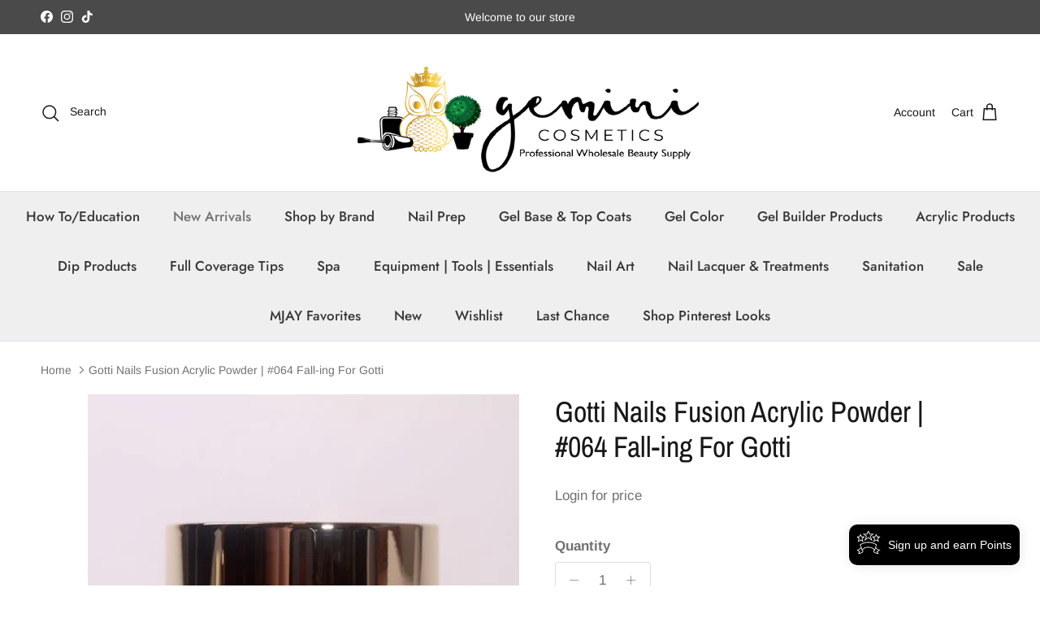

--- FILE ---
content_type: text/html; charset=utf-8
request_url: https://gemininevada.com/products/64f-gotti-fusion-powder-fall-ing-for-gotti
body_size: 47747
content:
<!doctype html>
<html class="no-js" lang="en" dir="ltr">
<head>
               <script type='text/javascript'>var easylockdownLocationDisabled = true;</script> <script type='text/javascript' src='//gemininevada.com/apps/easylockdown/easylockdown-1.0.8.min.js' data-no-instant></script> <script type='text/javascript'>if( typeof InstantClick == 'object' ) easylockdown.clearData();</script> <style type="text/css">#easylockdown-password-form{padding:30px 0;text-align:center}#easylockdown-wrapper,.easylockdown-form-holder{display:inline-block}#easylockdown-password{vertical-align:top;margin-bottom:16px;padding:8px 15px;line-height:1.2em;outline:0;box-shadow:none}#easylockdown-password-error{display:none;color:#fb8077;text-align:left}#easylockdown-password-error.easylockdown-error{border:1px solid #fb8077}#easylockdown-password-form-button:not(.easylockdown-native-styles){vertical-align:top;display:inline-block!important;height:auto!important;padding:8px 15px;background:#777;border-radius:3px;color:#fff!important;line-height:1.2em;text-decoration:none!important}.easylockdown-instantclick-fix,.easylockdown-item-selector{position:absolute;z-index:-999;display:none;height:0;width:0;font-size:0;line-height:0}.easylockdown-collection-item[data-eld-loc-can],.easylockdown-item-selector+*,.easylockdown-item[data-eld-loc-can]{display:none}.easylockdown404-content-container{padding:50px;text-align:center}.easylockdown404-title-holder .easylockdown-title-404{display:block;margin:0 0 1rem;font-size:2rem;line-height:2.5rem}</style>    <style type="text/css" id="easylockdown-hp-style">*[class*=easylockdown-price-holder],*[itemprop=price]:not([class*="easylockdown-price-"]),*[class~="price"]:not([class*="easylockdown-price-"]),*[class~="Price"]:not([class*="easylockdown-price-"]),*[id|="productPrice"]:not([class*="easylockdown-price-"]),*[class*="__price"]:not([class*="easylockdown-price-"]),*[class*="__Price"]:not([class*="easylockdown-price-"]),*[class*="-price"]:not([class*="easylockdown-price-"]),*[class*="-Price"]:not([class*="easylockdown-price-"]),*[class="money"]:not([class*="easylockdown-price-"]),*[id~="product-price"]:not([class*="easylockdown-price-"]),*[class~="cart__item-total"]:not([class*="easylockdown-price-"]),*[class*="__subtotal"]:not([class*="easylockdown-price-"]),*[class~=cart__price-wrapper]:not([class*="easylockdown-price-"]),.revy-upsell-offer-product-price-original:not([class*="easylockdown-price-"]),.qb-total-line-item:not([class*="easylockdown-price-"]),main.main-content .grid-link__container .grid-link .grid-link__title + .grid-link__meta:not([class*="easylockdown-price-"]),main.main-content #CartSection .cart__row span.cart__mini-labels + span.h5:not([class*="easylockdown-price-"]),#CartDrawer-CartItems .cart-item__details .cart-item__name + .product-option{ display: none !important; }</style> 








<script type='text/javascript'>
  if( typeof easylockdown == 'object' ) {
    easylockdown.localeRootUrl = '';
    easylockdown.routerByLocation(); 

    easylockdown.onReady(function(e){
      easylockdown.priceBlocks = '*[class*=easylockdown-price-holder],*[itemprop=price],*[class~="price"],*[class~="Price"],*[id|="productPrice"],*[class*="__price"],*[class*="__Price"],*[class*="-price"],*[class*="-Price"],*[class="money"],*[id~="product-price"],*[class~="cart__item-total"],*[class*="__subtotal"],*[class~=cart__price-wrapper],.revy-upsell-offer-product-price-original,.qb-total-line-item,main.main-content .grid-link__container .grid-link .grid-link__title + .grid-link__meta,main.main-content #CartSection .cart__row span.cart__mini-labels + span.h5,#CartDrawer-CartItems .cart-item__details .cart-item__name + .product-option';
      easylockdown.hidePrice('Login for price', 'login'); 
      easylockdown.hideAllLinks();
    });
  }
</script>
<meta charset="utf-8">
<meta name="viewport" content="width=device-width,initial-scale=1">
<title>Gotti Nails Fusion Acrylic Powder | #064 Fall-ing For Gotti &ndash; Gemini Cosmetics</title><link rel="canonical" href="https://gemininevada.com/products/64f-gotti-fusion-powder-fall-ing-for-gotti"><meta name="description" content="A rustic crème orange perfect for that seasonal shift from summer to fall Crème SKU: 740223279547"><meta property="og:site_name" content="Gemini Cosmetics">
<meta property="og:url" content="https://gemininevada.com/products/64f-gotti-fusion-powder-fall-ing-for-gotti">
<meta property="og:title" content="Gotti Nails Fusion Acrylic Powder | #064 Fall-ing For Gotti">
<meta property="og:type" content="product">
<meta property="og:description" content="A rustic crème orange perfect for that seasonal shift from summer to fall Crème SKU: 740223279547"><meta property="og:image" content="http://gemininevada.com/cdn/shop/products/06eur_22.jpg?crop=center&height=1200&v=1749756342&width=1200">
  <meta property="og:image:secure_url" content="https://gemininevada.com/cdn/shop/products/06eur_22.jpg?crop=center&height=1200&v=1749756342&width=1200">
  <meta property="og:image:width" content="512">
  <meta property="og:image:height" content="512"><meta property="og:price:amount" content="18.00">
  <meta property="og:price:currency" content="USD"><meta name="twitter:card" content="summary_large_image">
<meta name="twitter:title" content="Gotti Nails Fusion Acrylic Powder | #064 Fall-ing For Gotti">
<meta name="twitter:description" content="A rustic crème orange perfect for that seasonal shift from summer to fall Crème SKU: 740223279547">
<style>@font-face {
  font-family: Arimo;
  font-weight: 400;
  font-style: normal;
  font-display: fallback;
  src: url("//gemininevada.com/cdn/fonts/arimo/arimo_n4.a7efb558ca22d2002248bbe6f302a98edee38e35.woff2") format("woff2"),
       url("//gemininevada.com/cdn/fonts/arimo/arimo_n4.0da809f7d1d5ede2a73be7094ac00741efdb6387.woff") format("woff");
}
@font-face {
  font-family: Arimo;
  font-weight: 700;
  font-style: normal;
  font-display: fallback;
  src: url("//gemininevada.com/cdn/fonts/arimo/arimo_n7.1d2d0638e6a1228d86beb0e10006e3280ccb2d04.woff2") format("woff2"),
       url("//gemininevada.com/cdn/fonts/arimo/arimo_n7.f4b9139e8eac4a17b38b8707044c20f54c3be479.woff") format("woff");
}
@font-face {
  font-family: Arimo;
  font-weight: 500;
  font-style: normal;
  font-display: fallback;
  src: url("//gemininevada.com/cdn/fonts/arimo/arimo_n5.a6cc016de05b75be63cb193704728ed8065f04bb.woff2") format("woff2"),
       url("//gemininevada.com/cdn/fonts/arimo/arimo_n5.e0d510a292c8c9059b1fcf519004ca9d3a6015a2.woff") format("woff");
}
@font-face {
  font-family: Arimo;
  font-weight: 400;
  font-style: italic;
  font-display: fallback;
  src: url("//gemininevada.com/cdn/fonts/arimo/arimo_i4.438ddb21a1b98c7230698d70dc1a21df235701b2.woff2") format("woff2"),
       url("//gemininevada.com/cdn/fonts/arimo/arimo_i4.0e1908a0dc1ec32fabb5a03a0c9ee2083f82e3d7.woff") format("woff");
}
@font-face {
  font-family: Arimo;
  font-weight: 700;
  font-style: italic;
  font-display: fallback;
  src: url("//gemininevada.com/cdn/fonts/arimo/arimo_i7.b9f09537c29041ec8d51f8cdb7c9b8e4f1f82cb1.woff2") format("woff2"),
       url("//gemininevada.com/cdn/fonts/arimo/arimo_i7.ec659fc855f754fd0b1bd052e606bba1058f73da.woff") format("woff");
}
@font-face {
  font-family: "Archivo Narrow";
  font-weight: 400;
  font-style: normal;
  font-display: fallback;
  src: url("//gemininevada.com/cdn/fonts/archivo_narrow/archivonarrow_n4.5c3bab850a22055c235cf940f895d873a8689d70.woff2") format("woff2"),
       url("//gemininevada.com/cdn/fonts/archivo_narrow/archivonarrow_n4.ea12dd22d3319d164475c1d047ae8f973041a9ff.woff") format("woff");
}
@font-face {
  font-family: Jost;
  font-weight: 400;
  font-style: normal;
  font-display: fallback;
  src: url("//gemininevada.com/cdn/fonts/jost/jost_n4.d47a1b6347ce4a4c9f437608011273009d91f2b7.woff2") format("woff2"),
       url("//gemininevada.com/cdn/fonts/jost/jost_n4.791c46290e672b3f85c3d1c651ef2efa3819eadd.woff") format("woff");
}
@font-face {
  font-family: Jost;
  font-weight: 500;
  font-style: normal;
  font-display: fallback;
  src: url("//gemininevada.com/cdn/fonts/jost/jost_n5.7c8497861ffd15f4e1284cd221f14658b0e95d61.woff2") format("woff2"),
       url("//gemininevada.com/cdn/fonts/jost/jost_n5.fb6a06896db583cc2df5ba1b30d9c04383119dd9.woff") format("woff");
}
@font-face {
  font-family: Jost;
  font-weight: 600;
  font-style: normal;
  font-display: fallback;
  src: url("//gemininevada.com/cdn/fonts/jost/jost_n6.ec1178db7a7515114a2d84e3dd680832b7af8b99.woff2") format("woff2"),
       url("//gemininevada.com/cdn/fonts/jost/jost_n6.b1178bb6bdd3979fef38e103a3816f6980aeaff9.woff") format("woff");
}
:root {
  --page-container-width:          1480px;
  --reading-container-width:       720px;
  --divider-opacity:               0.14;
  --gutter-large:                  30px;
  --gutter-desktop:                20px;
  --gutter-mobile:                 16px;
  --section-padding:               50px;
  --larger-section-padding:        80px;
  --larger-section-padding-mobile: 60px;
  --largest-section-padding:       110px;
  --aos-animate-duration:          0.6s;

  --base-font-family:              Arimo, sans-serif;
  --base-font-weight:              400;
  --base-font-style:               normal;
  --heading-font-family:           "Archivo Narrow", sans-serif;
  --heading-font-weight:           400;
  --heading-font-style:            normal;
  --heading-font-letter-spacing:   normal;
  --logo-font-family:              Jost, sans-serif;
  --logo-font-weight:              400;
  --logo-font-style:               normal;
  --nav-font-family:               Jost, sans-serif;
  --nav-font-weight:               500;
  --nav-font-style:                normal;

  --base-text-size:17px;
  --base-line-height:              1.6;
  --input-text-size:17px;
  --smaller-text-size-1:14px;
  --smaller-text-size-2:15px;
  --smaller-text-size-3:14px;
  --smaller-text-size-4:13px;
  --larger-text-size:36px;
  --super-large-text-size:63px;
  --super-large-mobile-text-size:29px;
  --larger-mobile-text-size:29px;
  --logo-text-size:20px;--btn-letter-spacing: 0.08em;
    --btn-text-transform: uppercase;
    --button-text-size: 15px;
    --quickbuy-button-text-size: 13;
    --small-feature-link-font-size: 0.75em;
    --input-btn-padding-top: 1.2em;
    --input-btn-padding-bottom: 1.2em;--heading-text-transform:none;
  --nav-text-size:                      17px;
  --mobile-menu-font-weight:            600;

  --body-bg-color:                      255 255 255;
  --bg-color:                           255 255 255;
  --body-text-color:                    112 113 115;
  --text-color:                         112 113 115;

  --header-text-col:                    #171717;--header-text-hover-col:             var(--header-text-col);--header-bg-col:                     #ffffff;
  --heading-color:                     23 23 23;
  --body-heading-color:                23 23 23;
  --heading-divider-col:               #dfe3e8;

  --logo-col:                          #171717;
  --main-nav-bg:                       #efefef;
  --main-nav-link-col:                 #363739;
  --main-nav-link-hover-col:           #cccccc;
  --main-nav-link-featured-col:        #707173;

  --link-color:                        112 113 115;
  --body-link-color:                   112 113 115;

  --btn-bg-color:                        35 35 35;
  --btn-bg-hover-color:                  0 0 0;
  --btn-border-color:                    35 35 35;
  --btn-border-hover-color:              0 0 0;
  --btn-text-color:                      255 255 255;
  --btn-text-hover-color:                255 255 255;--btn-alt-bg-color:                    255 255 255;
  --btn-alt-text-color:                  35 35 35;
  --btn-alt-border-color:                35 35 35;
  --btn-alt-border-hover-color:          35 35 35;--btn-ter-bg-color:                    235 235 235;
  --btn-ter-text-color:                  62 62 63;
  --btn-ter-bg-hover-color:              35 35 35;
  --btn-ter-text-hover-color:            255 255 255;--btn-border-radius: 3px;
    --btn-inspired-border-radius: 3px;--color-scheme-default:                             #ffffff;
  --color-scheme-default-color:                       255 255 255;
  --color-scheme-default-text-color:                  112 113 115;
  --color-scheme-default-head-color:                  23 23 23;
  --color-scheme-default-link-color:                  112 113 115;
  --color-scheme-default-btn-text-color:              255 255 255;
  --color-scheme-default-btn-text-hover-color:        255 255 255;
  --color-scheme-default-btn-bg-color:                35 35 35;
  --color-scheme-default-btn-bg-hover-color:          0 0 0;
  --color-scheme-default-btn-border-color:            35 35 35;
  --color-scheme-default-btn-border-hover-color:      0 0 0;
  --color-scheme-default-btn-alt-text-color:          35 35 35;
  --color-scheme-default-btn-alt-bg-color:            255 255 255;
  --color-scheme-default-btn-alt-border-color:        35 35 35;
  --color-scheme-default-btn-alt-border-hover-color:  35 35 35;

  --color-scheme-1:                             #f2f2f2;
  --color-scheme-1-color:                       242 242 242;
  --color-scheme-1-text-color:                  52 52 52;
  --color-scheme-1-head-color:                  52 52 52;
  --color-scheme-1-link-color:                  52 52 52;
  --color-scheme-1-btn-text-color:              255 255 255;
  --color-scheme-1-btn-text-hover-color:        255 255 255;
  --color-scheme-1-btn-bg-color:                35 35 35;
  --color-scheme-1-btn-bg-hover-color:          0 0 0;
  --color-scheme-1-btn-border-color:            35 35 35;
  --color-scheme-1-btn-border-hover-color:      0 0 0;
  --color-scheme-1-btn-alt-text-color:          35 35 35;
  --color-scheme-1-btn-alt-bg-color:            255 255 255;
  --color-scheme-1-btn-alt-border-color:        35 35 35;
  --color-scheme-1-btn-alt-border-hover-color:  35 35 35;

  --color-scheme-2:                             #f2f2f2;
  --color-scheme-2-color:                       242 242 242;
  --color-scheme-2-text-color:                  52 52 52;
  --color-scheme-2-head-color:                  52 52 52;
  --color-scheme-2-link-color:                  52 52 52;
  --color-scheme-2-btn-text-color:              255 255 255;
  --color-scheme-2-btn-text-hover-color:        255 255 255;
  --color-scheme-2-btn-bg-color:                35 35 35;
  --color-scheme-2-btn-bg-hover-color:          0 0 0;
  --color-scheme-2-btn-border-color:            35 35 35;
  --color-scheme-2-btn-border-hover-color:      0 0 0;
  --color-scheme-2-btn-alt-text-color:          35 35 35;
  --color-scheme-2-btn-alt-bg-color:            255 255 255;
  --color-scheme-2-btn-alt-border-color:        35 35 35;
  --color-scheme-2-btn-alt-border-hover-color:  35 35 35;

  /* Shop Pay payment terms */
  --payment-terms-background-color:    #ffffff;--quickbuy-bg: 242 242 242;--body-input-background-color:       rgb(var(--body-bg-color));
  --input-background-color:            rgb(var(--body-bg-color));
  --body-input-text-color:             var(--body-text-color);
  --input-text-color:                  var(--body-text-color);
  --body-input-border-color:           rgb(219, 220, 220);
  --input-border-color:                rgb(219, 220, 220);
  --input-border-color-hover:          rgb(176, 177, 178);
  --input-border-color-active:         rgb(112, 113, 115);

  --swatch-cross-svg:                  url("data:image/svg+xml,%3Csvg xmlns='http://www.w3.org/2000/svg' width='240' height='240' viewBox='0 0 24 24' fill='none' stroke='rgb(219, 220, 220)' stroke-width='0.09' preserveAspectRatio='none' %3E%3Cline x1='24' y1='0' x2='0' y2='24'%3E%3C/line%3E%3C/svg%3E");
  --swatch-cross-hover:                url("data:image/svg+xml,%3Csvg xmlns='http://www.w3.org/2000/svg' width='240' height='240' viewBox='0 0 24 24' fill='none' stroke='rgb(176, 177, 178)' stroke-width='0.09' preserveAspectRatio='none' %3E%3Cline x1='24' y1='0' x2='0' y2='24'%3E%3C/line%3E%3C/svg%3E");
  --swatch-cross-active:               url("data:image/svg+xml,%3Csvg xmlns='http://www.w3.org/2000/svg' width='240' height='240' viewBox='0 0 24 24' fill='none' stroke='rgb(112, 113, 115)' stroke-width='0.09' preserveAspectRatio='none' %3E%3Cline x1='24' y1='0' x2='0' y2='24'%3E%3C/line%3E%3C/svg%3E");

  --footer-divider-col:                #ecd6d1;
  --footer-text-col:                   103 104 105;
  --footer-heading-col:                23 23 23;
  --footer-bg-col:                     244 223 219;--product-label-overlay-justify: flex-start;--product-label-overlay-align: flex-start;--product-label-overlay-reduction-text:   #ffffff;
  --product-label-overlay-reduction-bg:     #c20000;
  --product-label-overlay-reduction-text-weight: 600;
  --product-label-overlay-stock-text:       #ffffff;
  --product-label-overlay-stock-bg:         #09728c;
  --product-label-overlay-new-text:         #ffffff;
  --product-label-overlay-new-bg:           #de9d9a;
  --product-label-overlay-meta-text:        #ffffff;
  --product-label-overlay-meta-bg:          #09728c;
  --product-label-sale-text:                #dc0808;
  --product-label-sold-text:                #e76b6b;
  --product-label-preorder-text:            #3ea36a;

  --product-block-crop-align:               center;

  
  --product-block-price-align:              flex-start;
  --product-block-price-item-margin-start:  initial;
  --product-block-price-item-margin-end:    .5rem;
  

  

  --collection-block-image-position:   center center;

  --swatch-picker-image-size:          68px;
  --swatch-crop-align:                 center center;

  --image-overlay-text-color:          255 255 255;--image-overlay-bg:                  rgba(0, 0, 0, 0.1);
  --image-overlay-shadow-start:        rgb(0 0 0 / 0.15);
  --image-overlay-box-opacity:         0.9;--product-inventory-ok-box-color:            #f2faf0;
  --product-inventory-ok-text-color:           #108043;
  --product-inventory-ok-icon-box-fill-color:  #fff;
  --product-inventory-low-box-color:           #fcf1cd;
  --product-inventory-low-text-color:          #dd9a1a;
  --product-inventory-low-icon-box-fill-color: #fff;
  --product-inventory-low-text-color-channels: 16, 128, 67;
  --product-inventory-ok-text-color-channels:  221, 154, 26;

  --rating-star-color: 246 165 41;--overlay-align-left: start;
    --overlay-align-right: end;}html[dir=rtl] {
  --overlay-right-text-m-left: 0;
  --overlay-right-text-m-right: auto;
  --overlay-left-shadow-left-left: 15%;
  --overlay-left-shadow-left-right: -50%;
  --overlay-left-shadow-right-left: -85%;
  --overlay-left-shadow-right-right: 0;
}.image-overlay--bg-box .text-overlay .text-overlay__text {
    --image-overlay-box-bg: 255 255 255;
    --heading-color: var(--body-heading-color);
    --text-color: var(--body-text-color);
    --link-color: var(--body-link-color);
  }::selection {
    background: rgb(var(--body-heading-color));
    color: rgb(var(--body-bg-color));
  }
  ::-moz-selection {
    background: rgb(var(--body-heading-color));
    color: rgb(var(--body-bg-color));
  }.navigation .h1 {
  color: inherit !important;
}.use-color-scheme--default {
  --product-label-sale-text:           #dc0808;
  --product-label-sold-text:           #e76b6b;
  --product-label-preorder-text:       #3ea36a;
  --input-background-color:            rgb(var(--body-bg-color));
  --input-text-color:                  var(--body-input-text-color);
  --input-border-color:                rgb(219, 220, 220);
  --input-border-color-hover:          rgb(176, 177, 178);
  --input-border-color-active:         rgb(112, 113, 115);
}</style>

  <link href="//gemininevada.com/cdn/shop/t/52/assets/main.css?v=172312757779536793001760024264" rel="stylesheet" type="text/css" media="all" />
<link rel="preload" as="font" href="//gemininevada.com/cdn/fonts/arimo/arimo_n4.a7efb558ca22d2002248bbe6f302a98edee38e35.woff2" type="font/woff2" crossorigin><link rel="preload" as="font" href="//gemininevada.com/cdn/fonts/archivo_narrow/archivonarrow_n4.5c3bab850a22055c235cf940f895d873a8689d70.woff2" type="font/woff2" crossorigin><script>
    document.documentElement.className = document.documentElement.className.replace('no-js', 'js');

    window.theme = {
      info: {
        name: 'Symmetry',
        version: '8.0.0'
      },
      device: {
        hasTouch: window.matchMedia('(any-pointer: coarse)').matches,
        hasHover: window.matchMedia('(hover: hover)').matches
      },
      mediaQueries: {
        md: '(min-width: 768px)',
        productMediaCarouselBreak: '(min-width: 1041px)'
      },
      routes: {
        base: 'https://gemininevada.com',
        cart: '/cart',
        cartAdd: '/cart/add.js',
        cartUpdate: '/cart/update.js',
        predictiveSearch: '/search/suggest'
      },
      strings: {
        cartTermsConfirmation: "You must agree to the terms and conditions before continuing.",
        cartItemsQuantityError: "You can only add [QUANTITY] of this item to your cart.",
        generalSearchViewAll: "View all search results",
        noStock: "Sold out",
        noVariant: "Unavailable",
        productsProductChooseA: "Choose a",
        generalSearchPages: "Pages",
        generalSearchNoResultsWithoutTerms: "Sorry, we couldnʼt find any results",
        shippingCalculator: {
          singleRate: "There is one shipping rate for this destination:",
          multipleRates: "There are multiple shipping rates for this destination:",
          noRates: "We do not ship to this destination."
        },
        regularPrice: "Regular price",
        salePrice: "Sale price"
      },
      settings: {
        moneyWithCurrencyFormat: "${{amount}} USD",
        cartType: "drawer",
        afterAddToCart: "notification",
        quickbuyStyle: "whole",
        externalLinksNewTab: true,
        internalLinksSmoothScroll: true
      }
    }

    theme.inlineNavigationCheck = function() {
      var pageHeader = document.querySelector('.pageheader'),
          inlineNavContainer = pageHeader.querySelector('.logo-area__left__inner'),
          inlineNav = inlineNavContainer.querySelector('.navigation--left');
      if (inlineNav && getComputedStyle(inlineNav).display != 'none') {
        var inlineMenuCentered = document.querySelector('.pageheader--layout-inline-menu-center'),
            logoContainer = document.querySelector('.logo-area__middle__inner');
        if(inlineMenuCentered) {
          var rightWidth = document.querySelector('.logo-area__right__inner').clientWidth,
              middleWidth = logoContainer.clientWidth,
              logoArea = document.querySelector('.logo-area'),
              computedLogoAreaStyle = getComputedStyle(logoArea),
              logoAreaInnerWidth = logoArea.clientWidth - Math.ceil(parseFloat(computedLogoAreaStyle.paddingLeft)) - Math.ceil(parseFloat(computedLogoAreaStyle.paddingRight)),
              availableNavWidth = logoAreaInnerWidth - Math.max(rightWidth, middleWidth) * 2 - 40;
          inlineNavContainer.style.maxWidth = availableNavWidth + 'px';
        }

        var firstInlineNavLink = inlineNav.querySelector('.navigation__item:first-child'),
            lastInlineNavLink = inlineNav.querySelector('.navigation__item:last-child');
        if (lastInlineNavLink) {
          var inlineNavWidth = null;
          if(document.querySelector('html[dir=rtl]')) {
            inlineNavWidth = firstInlineNavLink.offsetLeft - lastInlineNavLink.offsetLeft + firstInlineNavLink.offsetWidth;
          } else {
            inlineNavWidth = lastInlineNavLink.offsetLeft - firstInlineNavLink.offsetLeft + lastInlineNavLink.offsetWidth;
          }
          if (inlineNavContainer.offsetWidth >= inlineNavWidth) {
            pageHeader.classList.add('pageheader--layout-inline-permitted');
            var tallLogo = logoContainer.clientHeight > lastInlineNavLink.clientHeight + 20;
            if (tallLogo) {
              inlineNav.classList.add('navigation--tight-underline');
            } else {
              inlineNav.classList.remove('navigation--tight-underline');
            }
          } else {
            pageHeader.classList.remove('pageheader--layout-inline-permitted');
          }
        }
      }
    };

    theme.setInitialHeaderHeightProperty = () => {
      const section = document.querySelector('.section-header');
      if (section) {
        document.documentElement.style.setProperty('--theme-header-height', Math.ceil(section.clientHeight) + 'px');
      }
    };
  </script>

  <script src="//gemininevada.com/cdn/shop/t/52/assets/main.js?v=150891663519462644191760024265" defer></script>
    <script src="//gemininevada.com/cdn/shop/t/52/assets/animate-on-scroll.js?v=15249566486942820451760024254" defer></script>
    <link href="//gemininevada.com/cdn/shop/t/52/assets/animate-on-scroll.css?v=135962721104954213331760024254" rel="stylesheet" type="text/css" media="all" />
  

  <script>window.performance && window.performance.mark && window.performance.mark('shopify.content_for_header.start');</script><meta name="google-site-verification" content="qj_hsXOWxyXeNfpECd6uo7j7r7m7Su7jvrTanfwsBsY">
<meta name="facebook-domain-verification" content="miks2ob2ilx3h5dgu6p50a90fum7k9">
<meta id="shopify-digital-wallet" name="shopify-digital-wallet" content="/14060104/digital_wallets/dialog">
<meta name="shopify-checkout-api-token" content="d803a06185f6648fa5890fabf178b912">
<meta id="in-context-paypal-metadata" data-shop-id="14060104" data-venmo-supported="false" data-environment="production" data-locale="en_US" data-paypal-v4="true" data-currency="USD">
<link rel="alternate" type="application/json+oembed" href="https://gemininevada.com/products/64f-gotti-fusion-powder-fall-ing-for-gotti.oembed">
<script async="async" src="/checkouts/internal/preloads.js?locale=en-US"></script>
<link rel="preconnect" href="https://shop.app" crossorigin="anonymous">
<script async="async" src="https://shop.app/checkouts/internal/preloads.js?locale=en-US&shop_id=14060104" crossorigin="anonymous"></script>
<script id="shopify-features" type="application/json">{"accessToken":"d803a06185f6648fa5890fabf178b912","betas":["rich-media-storefront-analytics"],"domain":"gemininevada.com","predictiveSearch":true,"shopId":14060104,"locale":"en"}</script>
<script>var Shopify = Shopify || {};
Shopify.shop = "gemini-cosmetics.myshopify.com";
Shopify.locale = "en";
Shopify.currency = {"active":"USD","rate":"1.0"};
Shopify.country = "US";
Shopify.theme = {"name":"Actual Current Live theme","id":135078707263,"schema_name":"Symmetry","schema_version":"8.0.0","theme_store_id":568,"role":"main"};
Shopify.theme.handle = "null";
Shopify.theme.style = {"id":null,"handle":null};
Shopify.cdnHost = "gemininevada.com/cdn";
Shopify.routes = Shopify.routes || {};
Shopify.routes.root = "/";</script>
<script type="module">!function(o){(o.Shopify=o.Shopify||{}).modules=!0}(window);</script>
<script>!function(o){function n(){var o=[];function n(){o.push(Array.prototype.slice.apply(arguments))}return n.q=o,n}var t=o.Shopify=o.Shopify||{};t.loadFeatures=n(),t.autoloadFeatures=n()}(window);</script>
<script>
  window.ShopifyPay = window.ShopifyPay || {};
  window.ShopifyPay.apiHost = "shop.app\/pay";
  window.ShopifyPay.redirectState = null;
</script>
<script id="shop-js-analytics" type="application/json">{"pageType":"product"}</script>
<script defer="defer" async type="module" src="//gemininevada.com/cdn/shopifycloud/shop-js/modules/v2/client.init-shop-cart-sync_BT-GjEfc.en.esm.js"></script>
<script defer="defer" async type="module" src="//gemininevada.com/cdn/shopifycloud/shop-js/modules/v2/chunk.common_D58fp_Oc.esm.js"></script>
<script defer="defer" async type="module" src="//gemininevada.com/cdn/shopifycloud/shop-js/modules/v2/chunk.modal_xMitdFEc.esm.js"></script>
<script type="module">
  await import("//gemininevada.com/cdn/shopifycloud/shop-js/modules/v2/client.init-shop-cart-sync_BT-GjEfc.en.esm.js");
await import("//gemininevada.com/cdn/shopifycloud/shop-js/modules/v2/chunk.common_D58fp_Oc.esm.js");
await import("//gemininevada.com/cdn/shopifycloud/shop-js/modules/v2/chunk.modal_xMitdFEc.esm.js");

  window.Shopify.SignInWithShop?.initShopCartSync?.({"fedCMEnabled":true,"windoidEnabled":true});

</script>
<script defer="defer" async type="module" src="//gemininevada.com/cdn/shopifycloud/shop-js/modules/v2/client.payment-terms_Ci9AEqFq.en.esm.js"></script>
<script defer="defer" async type="module" src="//gemininevada.com/cdn/shopifycloud/shop-js/modules/v2/chunk.common_D58fp_Oc.esm.js"></script>
<script defer="defer" async type="module" src="//gemininevada.com/cdn/shopifycloud/shop-js/modules/v2/chunk.modal_xMitdFEc.esm.js"></script>
<script type="module">
  await import("//gemininevada.com/cdn/shopifycloud/shop-js/modules/v2/client.payment-terms_Ci9AEqFq.en.esm.js");
await import("//gemininevada.com/cdn/shopifycloud/shop-js/modules/v2/chunk.common_D58fp_Oc.esm.js");
await import("//gemininevada.com/cdn/shopifycloud/shop-js/modules/v2/chunk.modal_xMitdFEc.esm.js");

  
</script>
<script>
  window.Shopify = window.Shopify || {};
  if (!window.Shopify.featureAssets) window.Shopify.featureAssets = {};
  window.Shopify.featureAssets['shop-js'] = {"shop-cart-sync":["modules/v2/client.shop-cart-sync_DZOKe7Ll.en.esm.js","modules/v2/chunk.common_D58fp_Oc.esm.js","modules/v2/chunk.modal_xMitdFEc.esm.js"],"init-fed-cm":["modules/v2/client.init-fed-cm_B6oLuCjv.en.esm.js","modules/v2/chunk.common_D58fp_Oc.esm.js","modules/v2/chunk.modal_xMitdFEc.esm.js"],"shop-cash-offers":["modules/v2/client.shop-cash-offers_D2sdYoxE.en.esm.js","modules/v2/chunk.common_D58fp_Oc.esm.js","modules/v2/chunk.modal_xMitdFEc.esm.js"],"shop-login-button":["modules/v2/client.shop-login-button_QeVjl5Y3.en.esm.js","modules/v2/chunk.common_D58fp_Oc.esm.js","modules/v2/chunk.modal_xMitdFEc.esm.js"],"pay-button":["modules/v2/client.pay-button_DXTOsIq6.en.esm.js","modules/v2/chunk.common_D58fp_Oc.esm.js","modules/v2/chunk.modal_xMitdFEc.esm.js"],"shop-button":["modules/v2/client.shop-button_DQZHx9pm.en.esm.js","modules/v2/chunk.common_D58fp_Oc.esm.js","modules/v2/chunk.modal_xMitdFEc.esm.js"],"avatar":["modules/v2/client.avatar_BTnouDA3.en.esm.js"],"init-windoid":["modules/v2/client.init-windoid_CR1B-cfM.en.esm.js","modules/v2/chunk.common_D58fp_Oc.esm.js","modules/v2/chunk.modal_xMitdFEc.esm.js"],"init-shop-for-new-customer-accounts":["modules/v2/client.init-shop-for-new-customer-accounts_C_vY_xzh.en.esm.js","modules/v2/client.shop-login-button_QeVjl5Y3.en.esm.js","modules/v2/chunk.common_D58fp_Oc.esm.js","modules/v2/chunk.modal_xMitdFEc.esm.js"],"init-shop-email-lookup-coordinator":["modules/v2/client.init-shop-email-lookup-coordinator_BI7n9ZSv.en.esm.js","modules/v2/chunk.common_D58fp_Oc.esm.js","modules/v2/chunk.modal_xMitdFEc.esm.js"],"init-shop-cart-sync":["modules/v2/client.init-shop-cart-sync_BT-GjEfc.en.esm.js","modules/v2/chunk.common_D58fp_Oc.esm.js","modules/v2/chunk.modal_xMitdFEc.esm.js"],"shop-toast-manager":["modules/v2/client.shop-toast-manager_DiYdP3xc.en.esm.js","modules/v2/chunk.common_D58fp_Oc.esm.js","modules/v2/chunk.modal_xMitdFEc.esm.js"],"init-customer-accounts":["modules/v2/client.init-customer-accounts_D9ZNqS-Q.en.esm.js","modules/v2/client.shop-login-button_QeVjl5Y3.en.esm.js","modules/v2/chunk.common_D58fp_Oc.esm.js","modules/v2/chunk.modal_xMitdFEc.esm.js"],"init-customer-accounts-sign-up":["modules/v2/client.init-customer-accounts-sign-up_iGw4briv.en.esm.js","modules/v2/client.shop-login-button_QeVjl5Y3.en.esm.js","modules/v2/chunk.common_D58fp_Oc.esm.js","modules/v2/chunk.modal_xMitdFEc.esm.js"],"shop-follow-button":["modules/v2/client.shop-follow-button_CqMgW2wH.en.esm.js","modules/v2/chunk.common_D58fp_Oc.esm.js","modules/v2/chunk.modal_xMitdFEc.esm.js"],"checkout-modal":["modules/v2/client.checkout-modal_xHeaAweL.en.esm.js","modules/v2/chunk.common_D58fp_Oc.esm.js","modules/v2/chunk.modal_xMitdFEc.esm.js"],"shop-login":["modules/v2/client.shop-login_D91U-Q7h.en.esm.js","modules/v2/chunk.common_D58fp_Oc.esm.js","modules/v2/chunk.modal_xMitdFEc.esm.js"],"lead-capture":["modules/v2/client.lead-capture_BJmE1dJe.en.esm.js","modules/v2/chunk.common_D58fp_Oc.esm.js","modules/v2/chunk.modal_xMitdFEc.esm.js"],"payment-terms":["modules/v2/client.payment-terms_Ci9AEqFq.en.esm.js","modules/v2/chunk.common_D58fp_Oc.esm.js","modules/v2/chunk.modal_xMitdFEc.esm.js"]};
</script>
<script>(function() {
  var isLoaded = false;
  function asyncLoad() {
    if (isLoaded) return;
    isLoaded = true;
    var urls = ["https:\/\/loy.boldapps.net\/v2\/js\/loyaltiesWidget.js?shop=gemini-cosmetics.myshopify.com","https:\/\/chimpstatic.com\/mcjs-connected\/js\/users\/d7b9dcb1868a9fe75e6c23919\/2b169bf7f4165c425e6137197.js?shop=gemini-cosmetics.myshopify.com","\/\/shopify.privy.com\/widget.js?shop=gemini-cosmetics.myshopify.com"];
    for (var i = 0; i < urls.length; i++) {
      var s = document.createElement('script');
      s.type = 'text/javascript';
      s.async = true;
      s.src = urls[i];
      var x = document.getElementsByTagName('script')[0];
      x.parentNode.insertBefore(s, x);
    }
  };
  if(window.attachEvent) {
    window.attachEvent('onload', asyncLoad);
  } else {
    window.addEventListener('load', asyncLoad, false);
  }
})();</script>
<script id="__st">var __st={"a":14060104,"offset":-28800,"reqid":"df0c3ff5-d66d-4d72-a8a4-4bb9d4499911-1769314002","pageurl":"gemininevada.com\/products\/64f-gotti-fusion-powder-fall-ing-for-gotti","u":"6430ef609520","p":"product","rtyp":"product","rid":6988485656639};</script>
<script>window.ShopifyPaypalV4VisibilityTracking = true;</script>
<script id="captcha-bootstrap">!function(){'use strict';const t='contact',e='account',n='new_comment',o=[[t,t],['blogs',n],['comments',n],[t,'customer']],c=[[e,'customer_login'],[e,'guest_login'],[e,'recover_customer_password'],[e,'create_customer']],r=t=>t.map((([t,e])=>`form[action*='/${t}']:not([data-nocaptcha='true']) input[name='form_type'][value='${e}']`)).join(','),a=t=>()=>t?[...document.querySelectorAll(t)].map((t=>t.form)):[];function s(){const t=[...o],e=r(t);return a(e)}const i='password',u='form_key',d=['recaptcha-v3-token','g-recaptcha-response','h-captcha-response',i],f=()=>{try{return window.sessionStorage}catch{return}},m='__shopify_v',_=t=>t.elements[u];function p(t,e,n=!1){try{const o=window.sessionStorage,c=JSON.parse(o.getItem(e)),{data:r}=function(t){const{data:e,action:n}=t;return t[m]||n?{data:e,action:n}:{data:t,action:n}}(c);for(const[e,n]of Object.entries(r))t.elements[e]&&(t.elements[e].value=n);n&&o.removeItem(e)}catch(o){console.error('form repopulation failed',{error:o})}}const l='form_type',E='cptcha';function T(t){t.dataset[E]=!0}const w=window,h=w.document,L='Shopify',v='ce_forms',y='captcha';let A=!1;((t,e)=>{const n=(g='f06e6c50-85a8-45c8-87d0-21a2b65856fe',I='https://cdn.shopify.com/shopifycloud/storefront-forms-hcaptcha/ce_storefront_forms_captcha_hcaptcha.v1.5.2.iife.js',D={infoText:'Protected by hCaptcha',privacyText:'Privacy',termsText:'Terms'},(t,e,n)=>{const o=w[L][v],c=o.bindForm;if(c)return c(t,g,e,D).then(n);var r;o.q.push([[t,g,e,D],n]),r=I,A||(h.body.append(Object.assign(h.createElement('script'),{id:'captcha-provider',async:!0,src:r})),A=!0)});var g,I,D;w[L]=w[L]||{},w[L][v]=w[L][v]||{},w[L][v].q=[],w[L][y]=w[L][y]||{},w[L][y].protect=function(t,e){n(t,void 0,e),T(t)},Object.freeze(w[L][y]),function(t,e,n,w,h,L){const[v,y,A,g]=function(t,e,n){const i=e?o:[],u=t?c:[],d=[...i,...u],f=r(d),m=r(i),_=r(d.filter((([t,e])=>n.includes(e))));return[a(f),a(m),a(_),s()]}(w,h,L),I=t=>{const e=t.target;return e instanceof HTMLFormElement?e:e&&e.form},D=t=>v().includes(t);t.addEventListener('submit',(t=>{const e=I(t);if(!e)return;const n=D(e)&&!e.dataset.hcaptchaBound&&!e.dataset.recaptchaBound,o=_(e),c=g().includes(e)&&(!o||!o.value);(n||c)&&t.preventDefault(),c&&!n&&(function(t){try{if(!f())return;!function(t){const e=f();if(!e)return;const n=_(t);if(!n)return;const o=n.value;o&&e.removeItem(o)}(t);const e=Array.from(Array(32),(()=>Math.random().toString(36)[2])).join('');!function(t,e){_(t)||t.append(Object.assign(document.createElement('input'),{type:'hidden',name:u})),t.elements[u].value=e}(t,e),function(t,e){const n=f();if(!n)return;const o=[...t.querySelectorAll(`input[type='${i}']`)].map((({name:t})=>t)),c=[...d,...o],r={};for(const[a,s]of new FormData(t).entries())c.includes(a)||(r[a]=s);n.setItem(e,JSON.stringify({[m]:1,action:t.action,data:r}))}(t,e)}catch(e){console.error('failed to persist form',e)}}(e),e.submit())}));const S=(t,e)=>{t&&!t.dataset[E]&&(n(t,e.some((e=>e===t))),T(t))};for(const o of['focusin','change'])t.addEventListener(o,(t=>{const e=I(t);D(e)&&S(e,y())}));const B=e.get('form_key'),M=e.get(l),P=B&&M;t.addEventListener('DOMContentLoaded',(()=>{const t=y();if(P)for(const e of t)e.elements[l].value===M&&p(e,B);[...new Set([...A(),...v().filter((t=>'true'===t.dataset.shopifyCaptcha))])].forEach((e=>S(e,t)))}))}(h,new URLSearchParams(w.location.search),n,t,e,['guest_login'])})(!1,!0)}();</script>
<script integrity="sha256-4kQ18oKyAcykRKYeNunJcIwy7WH5gtpwJnB7kiuLZ1E=" data-source-attribution="shopify.loadfeatures" defer="defer" src="//gemininevada.com/cdn/shopifycloud/storefront/assets/storefront/load_feature-a0a9edcb.js" crossorigin="anonymous"></script>
<script crossorigin="anonymous" defer="defer" src="//gemininevada.com/cdn/shopifycloud/storefront/assets/shopify_pay/storefront-65b4c6d7.js?v=20250812"></script>
<script data-source-attribution="shopify.dynamic_checkout.dynamic.init">var Shopify=Shopify||{};Shopify.PaymentButton=Shopify.PaymentButton||{isStorefrontPortableWallets:!0,init:function(){window.Shopify.PaymentButton.init=function(){};var t=document.createElement("script");t.src="https://gemininevada.com/cdn/shopifycloud/portable-wallets/latest/portable-wallets.en.js",t.type="module",document.head.appendChild(t)}};
</script>
<script data-source-attribution="shopify.dynamic_checkout.buyer_consent">
  function portableWalletsHideBuyerConsent(e){var t=document.getElementById("shopify-buyer-consent"),n=document.getElementById("shopify-subscription-policy-button");t&&n&&(t.classList.add("hidden"),t.setAttribute("aria-hidden","true"),n.removeEventListener("click",e))}function portableWalletsShowBuyerConsent(e){var t=document.getElementById("shopify-buyer-consent"),n=document.getElementById("shopify-subscription-policy-button");t&&n&&(t.classList.remove("hidden"),t.removeAttribute("aria-hidden"),n.addEventListener("click",e))}window.Shopify?.PaymentButton&&(window.Shopify.PaymentButton.hideBuyerConsent=portableWalletsHideBuyerConsent,window.Shopify.PaymentButton.showBuyerConsent=portableWalletsShowBuyerConsent);
</script>
<script>
  function portableWalletsCleanup(e){e&&e.src&&console.error("Failed to load portable wallets script "+e.src);var t=document.querySelectorAll("shopify-accelerated-checkout .shopify-payment-button__skeleton, shopify-accelerated-checkout-cart .wallet-cart-button__skeleton"),e=document.getElementById("shopify-buyer-consent");for(let e=0;e<t.length;e++)t[e].remove();e&&e.remove()}function portableWalletsNotLoadedAsModule(e){e instanceof ErrorEvent&&"string"==typeof e.message&&e.message.includes("import.meta")&&"string"==typeof e.filename&&e.filename.includes("portable-wallets")&&(window.removeEventListener("error",portableWalletsNotLoadedAsModule),window.Shopify.PaymentButton.failedToLoad=e,"loading"===document.readyState?document.addEventListener("DOMContentLoaded",window.Shopify.PaymentButton.init):window.Shopify.PaymentButton.init())}window.addEventListener("error",portableWalletsNotLoadedAsModule);
</script>

<script type="module" src="https://gemininevada.com/cdn/shopifycloud/portable-wallets/latest/portable-wallets.en.js" onError="portableWalletsCleanup(this)" crossorigin="anonymous"></script>
<script nomodule>
  document.addEventListener("DOMContentLoaded", portableWalletsCleanup);
</script>

<link id="shopify-accelerated-checkout-styles" rel="stylesheet" media="screen" href="https://gemininevada.com/cdn/shopifycloud/portable-wallets/latest/accelerated-checkout-backwards-compat.css" crossorigin="anonymous">
<style id="shopify-accelerated-checkout-cart">
        #shopify-buyer-consent {
  margin-top: 1em;
  display: inline-block;
  width: 100%;
}

#shopify-buyer-consent.hidden {
  display: none;
}

#shopify-subscription-policy-button {
  background: none;
  border: none;
  padding: 0;
  text-decoration: underline;
  font-size: inherit;
  cursor: pointer;
}

#shopify-subscription-policy-button::before {
  box-shadow: none;
}

      </style>
<script id="sections-script" data-sections="related-products,product-recommendations,footer" defer="defer" src="//gemininevada.com/cdn/shop/t/52/compiled_assets/scripts.js?v=4945"></script>
<script>window.performance && window.performance.mark && window.performance.mark('shopify.content_for_header.end');</script><script id="shop-promise-product" type="application/json">
  {
    "productId": "6988485656639",
    "variantId": "39759691284543"
  }
</script>
<script id="shop-promise-features" type="application/json">
  {
    "supportedPromiseBrands": ["shop_promise"],
    "f_b9ba94d16a7d18ccd91d68be01e37df6": false,
    "f_85e460659f2e1fdd04f763b1587427a4": false
  }
</script>
<script fetchpriority="high" defer="defer" src="https://gemininevada.com/cdn/shopifycloud/shop-promise-pdp/prod/shop_promise_pdp.js?v=1" data-source-attribution="shopify.shop-promise-pdp" crossorigin="anonymous"></script>

<!-- CC Custom Head Start --><!-- CC Custom Head End --><link href="https://monorail-edge.shopifysvc.com" rel="dns-prefetch">
<script>(function(){if ("sendBeacon" in navigator && "performance" in window) {try {var session_token_from_headers = performance.getEntriesByType('navigation')[0].serverTiming.find(x => x.name == '_s').description;} catch {var session_token_from_headers = undefined;}var session_cookie_matches = document.cookie.match(/_shopify_s=([^;]*)/);var session_token_from_cookie = session_cookie_matches && session_cookie_matches.length === 2 ? session_cookie_matches[1] : "";var session_token = session_token_from_headers || session_token_from_cookie || "";function handle_abandonment_event(e) {var entries = performance.getEntries().filter(function(entry) {return /monorail-edge.shopifysvc.com/.test(entry.name);});if (!window.abandonment_tracked && entries.length === 0) {window.abandonment_tracked = true;var currentMs = Date.now();var navigation_start = performance.timing.navigationStart;var payload = {shop_id: 14060104,url: window.location.href,navigation_start,duration: currentMs - navigation_start,session_token,page_type: "product"};window.navigator.sendBeacon("https://monorail-edge.shopifysvc.com/v1/produce", JSON.stringify({schema_id: "online_store_buyer_site_abandonment/1.1",payload: payload,metadata: {event_created_at_ms: currentMs,event_sent_at_ms: currentMs}}));}}window.addEventListener('pagehide', handle_abandonment_event);}}());</script>
<script id="web-pixels-manager-setup">(function e(e,d,r,n,o){if(void 0===o&&(o={}),!Boolean(null===(a=null===(i=window.Shopify)||void 0===i?void 0:i.analytics)||void 0===a?void 0:a.replayQueue)){var i,a;window.Shopify=window.Shopify||{};var t=window.Shopify;t.analytics=t.analytics||{};var s=t.analytics;s.replayQueue=[],s.publish=function(e,d,r){return s.replayQueue.push([e,d,r]),!0};try{self.performance.mark("wpm:start")}catch(e){}var l=function(){var e={modern:/Edge?\/(1{2}[4-9]|1[2-9]\d|[2-9]\d{2}|\d{4,})\.\d+(\.\d+|)|Firefox\/(1{2}[4-9]|1[2-9]\d|[2-9]\d{2}|\d{4,})\.\d+(\.\d+|)|Chrom(ium|e)\/(9{2}|\d{3,})\.\d+(\.\d+|)|(Maci|X1{2}).+ Version\/(15\.\d+|(1[6-9]|[2-9]\d|\d{3,})\.\d+)([,.]\d+|)( \(\w+\)|)( Mobile\/\w+|) Safari\/|Chrome.+OPR\/(9{2}|\d{3,})\.\d+\.\d+|(CPU[ +]OS|iPhone[ +]OS|CPU[ +]iPhone|CPU IPhone OS|CPU iPad OS)[ +]+(15[._]\d+|(1[6-9]|[2-9]\d|\d{3,})[._]\d+)([._]\d+|)|Android:?[ /-](13[3-9]|1[4-9]\d|[2-9]\d{2}|\d{4,})(\.\d+|)(\.\d+|)|Android.+Firefox\/(13[5-9]|1[4-9]\d|[2-9]\d{2}|\d{4,})\.\d+(\.\d+|)|Android.+Chrom(ium|e)\/(13[3-9]|1[4-9]\d|[2-9]\d{2}|\d{4,})\.\d+(\.\d+|)|SamsungBrowser\/([2-9]\d|\d{3,})\.\d+/,legacy:/Edge?\/(1[6-9]|[2-9]\d|\d{3,})\.\d+(\.\d+|)|Firefox\/(5[4-9]|[6-9]\d|\d{3,})\.\d+(\.\d+|)|Chrom(ium|e)\/(5[1-9]|[6-9]\d|\d{3,})\.\d+(\.\d+|)([\d.]+$|.*Safari\/(?![\d.]+ Edge\/[\d.]+$))|(Maci|X1{2}).+ Version\/(10\.\d+|(1[1-9]|[2-9]\d|\d{3,})\.\d+)([,.]\d+|)( \(\w+\)|)( Mobile\/\w+|) Safari\/|Chrome.+OPR\/(3[89]|[4-9]\d|\d{3,})\.\d+\.\d+|(CPU[ +]OS|iPhone[ +]OS|CPU[ +]iPhone|CPU IPhone OS|CPU iPad OS)[ +]+(10[._]\d+|(1[1-9]|[2-9]\d|\d{3,})[._]\d+)([._]\d+|)|Android:?[ /-](13[3-9]|1[4-9]\d|[2-9]\d{2}|\d{4,})(\.\d+|)(\.\d+|)|Mobile Safari.+OPR\/([89]\d|\d{3,})\.\d+\.\d+|Android.+Firefox\/(13[5-9]|1[4-9]\d|[2-9]\d{2}|\d{4,})\.\d+(\.\d+|)|Android.+Chrom(ium|e)\/(13[3-9]|1[4-9]\d|[2-9]\d{2}|\d{4,})\.\d+(\.\d+|)|Android.+(UC? ?Browser|UCWEB|U3)[ /]?(15\.([5-9]|\d{2,})|(1[6-9]|[2-9]\d|\d{3,})\.\d+)\.\d+|SamsungBrowser\/(5\.\d+|([6-9]|\d{2,})\.\d+)|Android.+MQ{2}Browser\/(14(\.(9|\d{2,})|)|(1[5-9]|[2-9]\d|\d{3,})(\.\d+|))(\.\d+|)|K[Aa][Ii]OS\/(3\.\d+|([4-9]|\d{2,})\.\d+)(\.\d+|)/},d=e.modern,r=e.legacy,n=navigator.userAgent;return n.match(d)?"modern":n.match(r)?"legacy":"unknown"}(),u="modern"===l?"modern":"legacy",c=(null!=n?n:{modern:"",legacy:""})[u],f=function(e){return[e.baseUrl,"/wpm","/b",e.hashVersion,"modern"===e.buildTarget?"m":"l",".js"].join("")}({baseUrl:d,hashVersion:r,buildTarget:u}),m=function(e){var d=e.version,r=e.bundleTarget,n=e.surface,o=e.pageUrl,i=e.monorailEndpoint;return{emit:function(e){var a=e.status,t=e.errorMsg,s=(new Date).getTime(),l=JSON.stringify({metadata:{event_sent_at_ms:s},events:[{schema_id:"web_pixels_manager_load/3.1",payload:{version:d,bundle_target:r,page_url:o,status:a,surface:n,error_msg:t},metadata:{event_created_at_ms:s}}]});if(!i)return console&&console.warn&&console.warn("[Web Pixels Manager] No Monorail endpoint provided, skipping logging."),!1;try{return self.navigator.sendBeacon.bind(self.navigator)(i,l)}catch(e){}var u=new XMLHttpRequest;try{return u.open("POST",i,!0),u.setRequestHeader("Content-Type","text/plain"),u.send(l),!0}catch(e){return console&&console.warn&&console.warn("[Web Pixels Manager] Got an unhandled error while logging to Monorail."),!1}}}}({version:r,bundleTarget:l,surface:e.surface,pageUrl:self.location.href,monorailEndpoint:e.monorailEndpoint});try{o.browserTarget=l,function(e){var d=e.src,r=e.async,n=void 0===r||r,o=e.onload,i=e.onerror,a=e.sri,t=e.scriptDataAttributes,s=void 0===t?{}:t,l=document.createElement("script"),u=document.querySelector("head"),c=document.querySelector("body");if(l.async=n,l.src=d,a&&(l.integrity=a,l.crossOrigin="anonymous"),s)for(var f in s)if(Object.prototype.hasOwnProperty.call(s,f))try{l.dataset[f]=s[f]}catch(e){}if(o&&l.addEventListener("load",o),i&&l.addEventListener("error",i),u)u.appendChild(l);else{if(!c)throw new Error("Did not find a head or body element to append the script");c.appendChild(l)}}({src:f,async:!0,onload:function(){if(!function(){var e,d;return Boolean(null===(d=null===(e=window.Shopify)||void 0===e?void 0:e.analytics)||void 0===d?void 0:d.initialized)}()){var d=window.webPixelsManager.init(e)||void 0;if(d){var r=window.Shopify.analytics;r.replayQueue.forEach((function(e){var r=e[0],n=e[1],o=e[2];d.publishCustomEvent(r,n,o)})),r.replayQueue=[],r.publish=d.publishCustomEvent,r.visitor=d.visitor,r.initialized=!0}}},onerror:function(){return m.emit({status:"failed",errorMsg:"".concat(f," has failed to load")})},sri:function(e){var d=/^sha384-[A-Za-z0-9+/=]+$/;return"string"==typeof e&&d.test(e)}(c)?c:"",scriptDataAttributes:o}),m.emit({status:"loading"})}catch(e){m.emit({status:"failed",errorMsg:(null==e?void 0:e.message)||"Unknown error"})}}})({shopId: 14060104,storefrontBaseUrl: "https://gemininevada.com",extensionsBaseUrl: "https://extensions.shopifycdn.com/cdn/shopifycloud/web-pixels-manager",monorailEndpoint: "https://monorail-edge.shopifysvc.com/unstable/produce_batch",surface: "storefront-renderer",enabledBetaFlags: ["2dca8a86"],webPixelsConfigList: [{"id":"1391427647","configuration":"{\"pixel_id\":\"1755700474983048\",\"pixel_type\":\"facebook_pixel\"}","eventPayloadVersion":"v1","runtimeContext":"OPEN","scriptVersion":"ca16bc87fe92b6042fbaa3acc2fbdaa6","type":"APP","apiClientId":2329312,"privacyPurposes":["ANALYTICS","MARKETING","SALE_OF_DATA"],"dataSharingAdjustments":{"protectedCustomerApprovalScopes":["read_customer_address","read_customer_email","read_customer_name","read_customer_personal_data","read_customer_phone"]}},{"id":"1169915967","configuration":"{\"accountID\":\"36267\"}","eventPayloadVersion":"v1","runtimeContext":"STRICT","scriptVersion":"676191265fe7076edccb22bdd9c852fd","type":"APP","apiClientId":2503405,"privacyPurposes":["ANALYTICS","MARKETING","SALE_OF_DATA"],"dataSharingAdjustments":{"protectedCustomerApprovalScopes":["read_customer_address","read_customer_email","read_customer_name","read_customer_personal_data","read_customer_phone"]}},{"id":"1021837375","configuration":"{\"tagID\":\"2613327414157\"}","eventPayloadVersion":"v1","runtimeContext":"STRICT","scriptVersion":"18031546ee651571ed29edbe71a3550b","type":"APP","apiClientId":3009811,"privacyPurposes":["ANALYTICS","MARKETING","SALE_OF_DATA"],"dataSharingAdjustments":{"protectedCustomerApprovalScopes":["read_customer_address","read_customer_email","read_customer_name","read_customer_personal_data","read_customer_phone"]}},{"id":"985595967","configuration":"{\"pixelCode\":\"D2JMO23C77U4VAMR4PLG\"}","eventPayloadVersion":"v1","runtimeContext":"STRICT","scriptVersion":"22e92c2ad45662f435e4801458fb78cc","type":"APP","apiClientId":4383523,"privacyPurposes":["ANALYTICS","MARKETING","SALE_OF_DATA"],"dataSharingAdjustments":{"protectedCustomerApprovalScopes":["read_customer_address","read_customer_email","read_customer_name","read_customer_personal_data","read_customer_phone"]}},{"id":"529203263","configuration":"{\"publicKey\":\"pub_503fc582d16b46e9430a\",\"apiUrl\":\"https:\\\/\\\/tracking.refersion.com\"}","eventPayloadVersion":"v1","runtimeContext":"STRICT","scriptVersion":"fc613ead769f4216105c8d0d9fdf5adb","type":"APP","apiClientId":147004,"privacyPurposes":["ANALYTICS","SALE_OF_DATA"],"dataSharingAdjustments":{"protectedCustomerApprovalScopes":["read_customer_email","read_customer_name","read_customer_personal_data"]}},{"id":"342491199","configuration":"{\"config\":\"{\\\"pixel_id\\\":\\\"G-5EH4BF2E2F\\\",\\\"target_country\\\":\\\"US\\\",\\\"gtag_events\\\":[{\\\"type\\\":\\\"search\\\",\\\"action_label\\\":[\\\"G-5EH4BF2E2F\\\",\\\"AW-16557712880\\\/2KXjCK2csa4ZEPDLqtc9\\\"]},{\\\"type\\\":\\\"begin_checkout\\\",\\\"action_label\\\":[\\\"G-5EH4BF2E2F\\\",\\\"AW-16557712880\\\/v91BCKudsa4ZEPDLqtc9\\\"]},{\\\"type\\\":\\\"view_item\\\",\\\"action_label\\\":[\\\"G-5EH4BF2E2F\\\",\\\"AW-16557712880\\\/r8skCKqcsa4ZEPDLqtc9\\\",\\\"MC-0P0NGSRJ8Q\\\"]},{\\\"type\\\":\\\"purchase\\\",\\\"action_label\\\":[\\\"G-5EH4BF2E2F\\\",\\\"AW-16557712880\\\/prvMCKScsa4ZEPDLqtc9\\\",\\\"MC-0P0NGSRJ8Q\\\"]},{\\\"type\\\":\\\"page_view\\\",\\\"action_label\\\":[\\\"G-5EH4BF2E2F\\\",\\\"AW-16557712880\\\/4tyQCKecsa4ZEPDLqtc9\\\",\\\"MC-0P0NGSRJ8Q\\\"]},{\\\"type\\\":\\\"add_payment_info\\\",\\\"action_label\\\":[\\\"G-5EH4BF2E2F\\\",\\\"AW-16557712880\\\/NBL2CK6dsa4ZEPDLqtc9\\\"]},{\\\"type\\\":\\\"add_to_cart\\\",\\\"action_label\\\":[\\\"G-5EH4BF2E2F\\\",\\\"AW-16557712880\\\/I7NHCKidsa4ZEPDLqtc9\\\"]}],\\\"enable_monitoring_mode\\\":false}\"}","eventPayloadVersion":"v1","runtimeContext":"OPEN","scriptVersion":"b2a88bafab3e21179ed38636efcd8a93","type":"APP","apiClientId":1780363,"privacyPurposes":[],"dataSharingAdjustments":{"protectedCustomerApprovalScopes":["read_customer_address","read_customer_email","read_customer_name","read_customer_personal_data","read_customer_phone"]}},{"id":"shopify-app-pixel","configuration":"{}","eventPayloadVersion":"v1","runtimeContext":"STRICT","scriptVersion":"0450","apiClientId":"shopify-pixel","type":"APP","privacyPurposes":["ANALYTICS","MARKETING"]},{"id":"shopify-custom-pixel","eventPayloadVersion":"v1","runtimeContext":"LAX","scriptVersion":"0450","apiClientId":"shopify-pixel","type":"CUSTOM","privacyPurposes":["ANALYTICS","MARKETING"]}],isMerchantRequest: false,initData: {"shop":{"name":"Gemini Cosmetics","paymentSettings":{"currencyCode":"USD"},"myshopifyDomain":"gemini-cosmetics.myshopify.com","countryCode":"US","storefrontUrl":"https:\/\/gemininevada.com"},"customer":null,"cart":null,"checkout":null,"productVariants":[{"price":{"amount":18.0,"currencyCode":"USD"},"product":{"title":"Gotti Nails Fusion Acrylic Powder | #064 Fall-ing For Gotti","vendor":"Gotti Nails","id":"6988485656639","untranslatedTitle":"Gotti Nails Fusion Acrylic Powder | #064 Fall-ing For Gotti","url":"\/products\/64f-gotti-fusion-powder-fall-ing-for-gotti","type":"Colored Acrylic"},"id":"39759691284543","image":{"src":"\/\/gemininevada.com\/cdn\/shop\/products\/gotti-gel-color-swatch-64_7cc8c544-fcd1-42ca-b7f5-ec00a57b5266.jpg?v=1749756342"},"sku":"GF-64-Falling-For-Gotti","title":"Default Title","untranslatedTitle":"Default Title"}],"purchasingCompany":null},},"https://gemininevada.com/cdn","fcfee988w5aeb613cpc8e4bc33m6693e112",{"modern":"","legacy":""},{"shopId":"14060104","storefrontBaseUrl":"https:\/\/gemininevada.com","extensionBaseUrl":"https:\/\/extensions.shopifycdn.com\/cdn\/shopifycloud\/web-pixels-manager","surface":"storefront-renderer","enabledBetaFlags":"[\"2dca8a86\"]","isMerchantRequest":"false","hashVersion":"fcfee988w5aeb613cpc8e4bc33m6693e112","publish":"custom","events":"[[\"page_viewed\",{}],[\"product_viewed\",{\"productVariant\":{\"price\":{\"amount\":18.0,\"currencyCode\":\"USD\"},\"product\":{\"title\":\"Gotti Nails Fusion Acrylic Powder | #064 Fall-ing For Gotti\",\"vendor\":\"Gotti Nails\",\"id\":\"6988485656639\",\"untranslatedTitle\":\"Gotti Nails Fusion Acrylic Powder | #064 Fall-ing For Gotti\",\"url\":\"\/products\/64f-gotti-fusion-powder-fall-ing-for-gotti\",\"type\":\"Colored Acrylic\"},\"id\":\"39759691284543\",\"image\":{\"src\":\"\/\/gemininevada.com\/cdn\/shop\/products\/gotti-gel-color-swatch-64_7cc8c544-fcd1-42ca-b7f5-ec00a57b5266.jpg?v=1749756342\"},\"sku\":\"GF-64-Falling-For-Gotti\",\"title\":\"Default Title\",\"untranslatedTitle\":\"Default Title\"}}]]"});</script><script>
  window.ShopifyAnalytics = window.ShopifyAnalytics || {};
  window.ShopifyAnalytics.meta = window.ShopifyAnalytics.meta || {};
  window.ShopifyAnalytics.meta.currency = 'USD';
  var meta = {"product":{"id":6988485656639,"gid":"gid:\/\/shopify\/Product\/6988485656639","vendor":"Gotti Nails","type":"Colored Acrylic","handle":"64f-gotti-fusion-powder-fall-ing-for-gotti","variants":[{"id":39759691284543,"price":1800,"name":"Gotti Nails Fusion Acrylic Powder | #064 Fall-ing For Gotti","public_title":null,"sku":"GF-64-Falling-For-Gotti"}],"remote":false},"page":{"pageType":"product","resourceType":"product","resourceId":6988485656639,"requestId":"df0c3ff5-d66d-4d72-a8a4-4bb9d4499911-1769314002"}};
  for (var attr in meta) {
    window.ShopifyAnalytics.meta[attr] = meta[attr];
  }
</script>
<script class="analytics">
  (function () {
    var customDocumentWrite = function(content) {
      var jquery = null;

      if (window.jQuery) {
        jquery = window.jQuery;
      } else if (window.Checkout && window.Checkout.$) {
        jquery = window.Checkout.$;
      }

      if (jquery) {
        jquery('body').append(content);
      }
    };

    var hasLoggedConversion = function(token) {
      if (token) {
        return document.cookie.indexOf('loggedConversion=' + token) !== -1;
      }
      return false;
    }

    var setCookieIfConversion = function(token) {
      if (token) {
        var twoMonthsFromNow = new Date(Date.now());
        twoMonthsFromNow.setMonth(twoMonthsFromNow.getMonth() + 2);

        document.cookie = 'loggedConversion=' + token + '; expires=' + twoMonthsFromNow;
      }
    }

    var trekkie = window.ShopifyAnalytics.lib = window.trekkie = window.trekkie || [];
    if (trekkie.integrations) {
      return;
    }
    trekkie.methods = [
      'identify',
      'page',
      'ready',
      'track',
      'trackForm',
      'trackLink'
    ];
    trekkie.factory = function(method) {
      return function() {
        var args = Array.prototype.slice.call(arguments);
        args.unshift(method);
        trekkie.push(args);
        return trekkie;
      };
    };
    for (var i = 0; i < trekkie.methods.length; i++) {
      var key = trekkie.methods[i];
      trekkie[key] = trekkie.factory(key);
    }
    trekkie.load = function(config) {
      trekkie.config = config || {};
      trekkie.config.initialDocumentCookie = document.cookie;
      var first = document.getElementsByTagName('script')[0];
      var script = document.createElement('script');
      script.type = 'text/javascript';
      script.onerror = function(e) {
        var scriptFallback = document.createElement('script');
        scriptFallback.type = 'text/javascript';
        scriptFallback.onerror = function(error) {
                var Monorail = {
      produce: function produce(monorailDomain, schemaId, payload) {
        var currentMs = new Date().getTime();
        var event = {
          schema_id: schemaId,
          payload: payload,
          metadata: {
            event_created_at_ms: currentMs,
            event_sent_at_ms: currentMs
          }
        };
        return Monorail.sendRequest("https://" + monorailDomain + "/v1/produce", JSON.stringify(event));
      },
      sendRequest: function sendRequest(endpointUrl, payload) {
        // Try the sendBeacon API
        if (window && window.navigator && typeof window.navigator.sendBeacon === 'function' && typeof window.Blob === 'function' && !Monorail.isIos12()) {
          var blobData = new window.Blob([payload], {
            type: 'text/plain'
          });

          if (window.navigator.sendBeacon(endpointUrl, blobData)) {
            return true;
          } // sendBeacon was not successful

        } // XHR beacon

        var xhr = new XMLHttpRequest();

        try {
          xhr.open('POST', endpointUrl);
          xhr.setRequestHeader('Content-Type', 'text/plain');
          xhr.send(payload);
        } catch (e) {
          console.log(e);
        }

        return false;
      },
      isIos12: function isIos12() {
        return window.navigator.userAgent.lastIndexOf('iPhone; CPU iPhone OS 12_') !== -1 || window.navigator.userAgent.lastIndexOf('iPad; CPU OS 12_') !== -1;
      }
    };
    Monorail.produce('monorail-edge.shopifysvc.com',
      'trekkie_storefront_load_errors/1.1',
      {shop_id: 14060104,
      theme_id: 135078707263,
      app_name: "storefront",
      context_url: window.location.href,
      source_url: "//gemininevada.com/cdn/s/trekkie.storefront.8d95595f799fbf7e1d32231b9a28fd43b70c67d3.min.js"});

        };
        scriptFallback.async = true;
        scriptFallback.src = '//gemininevada.com/cdn/s/trekkie.storefront.8d95595f799fbf7e1d32231b9a28fd43b70c67d3.min.js';
        first.parentNode.insertBefore(scriptFallback, first);
      };
      script.async = true;
      script.src = '//gemininevada.com/cdn/s/trekkie.storefront.8d95595f799fbf7e1d32231b9a28fd43b70c67d3.min.js';
      first.parentNode.insertBefore(script, first);
    };
    trekkie.load(
      {"Trekkie":{"appName":"storefront","development":false,"defaultAttributes":{"shopId":14060104,"isMerchantRequest":null,"themeId":135078707263,"themeCityHash":"4761540873228803525","contentLanguage":"en","currency":"USD","eventMetadataId":"a9eefed2-0cbd-41c5-a1ea-4db08587f723"},"isServerSideCookieWritingEnabled":true,"monorailRegion":"shop_domain","enabledBetaFlags":["65f19447"]},"Session Attribution":{},"S2S":{"facebookCapiEnabled":true,"source":"trekkie-storefront-renderer","apiClientId":580111}}
    );

    var loaded = false;
    trekkie.ready(function() {
      if (loaded) return;
      loaded = true;

      window.ShopifyAnalytics.lib = window.trekkie;

      var originalDocumentWrite = document.write;
      document.write = customDocumentWrite;
      try { window.ShopifyAnalytics.merchantGoogleAnalytics.call(this); } catch(error) {};
      document.write = originalDocumentWrite;

      window.ShopifyAnalytics.lib.page(null,{"pageType":"product","resourceType":"product","resourceId":6988485656639,"requestId":"df0c3ff5-d66d-4d72-a8a4-4bb9d4499911-1769314002","shopifyEmitted":true});

      var match = window.location.pathname.match(/checkouts\/(.+)\/(thank_you|post_purchase)/)
      var token = match? match[1]: undefined;
      if (!hasLoggedConversion(token)) {
        setCookieIfConversion(token);
        window.ShopifyAnalytics.lib.track("Viewed Product",{"currency":"USD","variantId":39759691284543,"productId":6988485656639,"productGid":"gid:\/\/shopify\/Product\/6988485656639","name":"Gotti Nails Fusion Acrylic Powder | #064 Fall-ing For Gotti","price":"18.00","sku":"GF-64-Falling-For-Gotti","brand":"Gotti Nails","variant":null,"category":"Colored Acrylic","nonInteraction":true,"remote":false},undefined,undefined,{"shopifyEmitted":true});
      window.ShopifyAnalytics.lib.track("monorail:\/\/trekkie_storefront_viewed_product\/1.1",{"currency":"USD","variantId":39759691284543,"productId":6988485656639,"productGid":"gid:\/\/shopify\/Product\/6988485656639","name":"Gotti Nails Fusion Acrylic Powder | #064 Fall-ing For Gotti","price":"18.00","sku":"GF-64-Falling-For-Gotti","brand":"Gotti Nails","variant":null,"category":"Colored Acrylic","nonInteraction":true,"remote":false,"referer":"https:\/\/gemininevada.com\/products\/64f-gotti-fusion-powder-fall-ing-for-gotti"});
      }
    });


        var eventsListenerScript = document.createElement('script');
        eventsListenerScript.async = true;
        eventsListenerScript.src = "//gemininevada.com/cdn/shopifycloud/storefront/assets/shop_events_listener-3da45d37.js";
        document.getElementsByTagName('head')[0].appendChild(eventsListenerScript);

})();</script>
<script
  defer
  src="https://gemininevada.com/cdn/shopifycloud/perf-kit/shopify-perf-kit-3.0.4.min.js"
  data-application="storefront-renderer"
  data-shop-id="14060104"
  data-render-region="gcp-us-central1"
  data-page-type="product"
  data-theme-instance-id="135078707263"
  data-theme-name="Symmetry"
  data-theme-version="8.0.0"
  data-monorail-region="shop_domain"
  data-resource-timing-sampling-rate="10"
  data-shs="true"
  data-shs-beacon="true"
  data-shs-export-with-fetch="true"
  data-shs-logs-sample-rate="1"
  data-shs-beacon-endpoint="https://gemininevada.com/api/collect"
></script>
</head>

<body class="template-product
 swatch-source-native swatch-method-swatches swatch-style-listed
 cc-animate-enabled">

  <a class="skip-link visually-hidden" href="#content" data-cs-role="skip">Skip to content</a><!-- BEGIN sections: header-group -->
<div id="shopify-section-sections--17287163543615__announcement-bar" class="shopify-section shopify-section-group-header-group section-announcement-bar">

<announcement-bar id="section-id-sections--17287163543615__announcement-bar" class="announcement-bar announcement-bar--with-announcement">
    <style data-shopify>
#section-id-sections--17287163543615__announcement-bar {
        --bg-color: #4a4a4a;
        --bg-gradient: ;
        --heading-color: 255 255 255;
        --text-color: 255 255 255;
        --link-color: 255 255 255;
        --announcement-font-size: 14px;
      }
    </style>
<div class="announcement-bg announcement-bg--inactive absolute inset-0"
          data-index="1"
          style="
            background:
#4a4a4a
"></div><div class="container container--no-max relative">
      <div class="announcement-bar__left desktop-only">
        
<ul class="social inline-flex flex-wrap"><li>
      <a class="social__link flex items-center justify-center" href="https://facebook.com/geminicosmeticsnevada" target="_blank" rel="noopener" title="Gemini Cosmetics on Facebook"><svg aria-hidden="true" class="icon icon-facebook" viewBox="2 2 16 16" focusable="false" role="presentation"><path fill="currentColor" d="M18 10.049C18 5.603 14.419 2 10 2c-4.419 0-8 3.603-8 8.049C2 14.067 4.925 17.396 8.75 18v-5.624H6.719v-2.328h2.03V8.275c0-2.017 1.195-3.132 3.023-3.132.874 0 1.79.158 1.79.158v1.98h-1.009c-.994 0-1.303.621-1.303 1.258v1.51h2.219l-.355 2.326H11.25V18c3.825-.604 6.75-3.933 6.75-7.951Z"/></svg><span class="visually-hidden">Facebook</span>
      </a>
    </li><li>
      <a class="social__link flex items-center justify-center" href="https://instagram.com/geminicosmetics" target="_blank" rel="noopener" title="Gemini Cosmetics on Instagram"><svg class="icon" width="48" height="48" viewBox="0 0 48 48" aria-hidden="true" focusable="false" role="presentation"><path d="M24 0c-6.518 0-7.335.028-9.895.144-2.555.117-4.3.523-5.826 1.116-1.578.613-2.917 1.434-4.25 2.768C2.693 5.362 1.872 6.701 1.26 8.28.667 9.806.26 11.55.144 14.105.028 16.665 0 17.482 0 24s.028 7.335.144 9.895c.117 2.555.523 4.3 1.116 5.826.613 1.578 1.434 2.917 2.768 4.25 1.334 1.335 2.673 2.156 4.251 2.77 1.527.592 3.271.998 5.826 1.115 2.56.116 3.377.144 9.895.144s7.335-.028 9.895-.144c2.555-.117 4.3-.523 5.826-1.116 1.578-.613 2.917-1.434 4.25-2.768 1.335-1.334 2.156-2.673 2.77-4.251.592-1.527.998-3.271 1.115-5.826.116-2.56.144-3.377.144-9.895s-.028-7.335-.144-9.895c-.117-2.555-.523-4.3-1.116-5.826-.613-1.578-1.434-2.917-2.768-4.25-1.334-1.335-2.673-2.156-4.251-2.769-1.527-.593-3.271-1-5.826-1.116C31.335.028 30.518 0 24 0Zm0 4.324c6.408 0 7.167.025 9.698.14 2.34.107 3.61.498 4.457.827 1.12.435 1.92.955 2.759 1.795.84.84 1.36 1.64 1.795 2.76.33.845.72 2.116.827 4.456.115 2.53.14 3.29.14 9.698s-.025 7.167-.14 9.698c-.107 2.34-.498 3.61-.827 4.457-.435 1.12-.955 1.92-1.795 2.759-.84.84-1.64 1.36-2.76 1.795-.845.33-2.116.72-4.456.827-2.53.115-3.29.14-9.698.14-6.409 0-7.168-.025-9.698-.14-2.34-.107-3.61-.498-4.457-.827-1.12-.435-1.92-.955-2.759-1.795-.84-.84-1.36-1.64-1.795-2.76-.33-.845-.72-2.116-.827-4.456-.115-2.53-.14-3.29-.14-9.698s.025-7.167.14-9.698c.107-2.34.498-3.61.827-4.457.435-1.12.955-1.92 1.795-2.759.84-.84 1.64-1.36 2.76-1.795.845-.33 2.116-.72 4.456-.827 2.53-.115 3.29-.14 9.698-.14Zm0 7.352c-6.807 0-12.324 5.517-12.324 12.324 0 6.807 5.517 12.324 12.324 12.324 6.807 0 12.324-5.517 12.324-12.324 0-6.807-5.517-12.324-12.324-12.324ZM24 32a8 8 0 1 1 0-16 8 8 0 0 1 0 16Zm15.691-20.811a2.88 2.88 0 1 1-5.76 0 2.88 2.88 0 0 1 5.76 0Z" fill="currentColor" fill-rule="evenodd"/></svg><span class="visually-hidden">Instagram</span>
      </a>
    </li><li>
      <a class="social__link flex items-center justify-center" href="https://www.tiktok.com/@gemini.cosmetics7" target="_blank" rel="noopener" title="Gemini Cosmetics on TikTok"><svg class="icon svg-tiktok" width="15" height="16" viewBox="0 0 15 16" fill="none" aria-hidden="true" focusable="false" role="presentation"><path fill="currentColor" d="M7.638.013C8.512 0 9.378.007 10.245 0c.054 1.02.42 2.06 1.167 2.78.746.74 1.8 1.08 2.826 1.193V6.66c-.96-.033-1.926-.233-2.8-.647a8.238 8.238 0 0 1-1.08-.62c-.006 1.947.007 3.894-.013 5.834a5.092 5.092 0 0 1-.9 2.626c-.873 1.28-2.387 2.114-3.94 2.14-.953.054-1.907-.206-2.72-.686C1.438 14.513.492 13.06.352 11.5a12.36 12.36 0 0 1-.007-.993A5.003 5.003 0 0 1 2.065 7.2c1.107-.96 2.653-1.42 4.1-1.147.013.987-.027 1.974-.027 2.96-.66-.213-1.433-.153-2.013.247-.42.273-.74.693-.907 1.167-.14.34-.1.713-.093 1.073.16 1.093 1.213 2.013 2.333 1.913.747-.006 1.46-.44 1.847-1.073.127-.22.267-.447.273-.707.067-1.193.04-2.38.047-3.573.007-2.687-.007-5.367.013-8.047Z"/></svg><span class="visually-hidden">TikTok</span>
      </a>
    </li></ul>

      </div>

      <div class="announcement-bar__middle"><div class="announcement-bar__announcements"><div
                class="announcement"
                style="--heading-color: 255 255 255;
                    --text-color: 255 255 255;
                    --link-color: 255 255 255;
                " 
              ><div class="announcement__text">
                  Welcome to our store

                  
                </div>
              </div><div
                class="announcement announcement--inactive"
                style="--heading-color: 255 255 255;
                    --text-color: 255 255 255;
                    --link-color: 255 255 255;
                " 
              ><div class="announcement__text">
                  Announce <a href="#">something</a> here

                  
                </div>
              </div></div>
          <div class="announcement-bar__announcement-controller">
            <button class="announcement-button announcement-button--previous" aria-label="Previous"><svg width="24" height="24" viewBox="0 0 24 24" fill="none" stroke="currentColor" stroke-width="1.5" stroke-linecap="round" stroke-linejoin="round" class="icon feather feather-chevron-left" aria-hidden="true" focusable="false" role="presentation"><path d="m15 18-6-6 6-6"/></svg></button><button class="announcement-button announcement-button--next" aria-label="Next"><svg width="24" height="24" viewBox="0 0 24 24" fill="none" stroke="currentColor" stroke-width="1.5" stroke-linecap="round" stroke-linejoin="round" class="icon feather feather-chevron-right" aria-hidden="true" focusable="false" role="presentation"><path d="m9 18 6-6-6-6"/></svg></button>
          </div></div>

      <div class="announcement-bar__right desktop-only">
        
        
          <div class="header-localization">
            

<script src="//gemininevada.com/cdn/shop/t/52/assets/custom-select.js?v=173148981874697908181760024258" defer="defer"></script><form method="post" action="/localization" id="annbar-localization" accept-charset="UTF-8" class="form localization no-js-hidden" enctype="multipart/form-data"><input type="hidden" name="form_type" value="localization" /><input type="hidden" name="utf8" value="✓" /><input type="hidden" name="_method" value="put" /><input type="hidden" name="return_to" value="/products/64f-gotti-fusion-powder-fall-ing-for-gotti" /><div class="localization__grid"></div><script>
      customElements.whenDefined('custom-select').then(() => {
        if (!customElements.get('country-selector')) {
          class CountrySelector extends customElements.get('custom-select') {
            constructor() {
              super();
              this.loaded = false;
            }

            async showListbox() {
              if (this.loaded) {
                super.showListbox();
                return;
              }

              this.button.classList.add('is-loading');
              this.button.setAttribute('aria-disabled', 'true');

              try {
                const response = await fetch('?section_id=country-selector');
                if (!response.ok) throw new Error(response.status);

                const tmpl = document.createElement('template');
                tmpl.innerHTML = await response.text();

                const el = tmpl.content.querySelector('.custom-select__listbox');
                this.listbox.innerHTML = el.innerHTML;

                this.options = this.querySelectorAll('.custom-select__option');

                this.popular = this.querySelectorAll('[data-popular]');
                if (this.popular.length) {
                  this.popular[this.popular.length - 1].closest('.custom-select__option')
                    .classList.add('custom-select__option--visual-group-end');
                }

                this.selectedOption = this.querySelector('[aria-selected="true"]');
                if (!this.selectedOption) {
                  this.selectedOption = this.listbox.firstElementChild;
                }

                this.loaded = true;
              } catch {
                this.listbox.innerHTML = '<li>Error fetching countries, please try again.</li>';
              } finally {
                super.showListbox();
                this.button.classList.remove('is-loading');
                this.button.setAttribute('aria-disabled', 'false');
              }
            }

            setButtonWidth() {
              return;
            }
          }

          customElements.define('country-selector', CountrySelector);
        }
      });
    </script><script>
    document.getElementById('annbar-localization').addEventListener('change', (evt) => {
      const input = evt.target.closest('.localization__selector').firstElementChild;
      if (input && input.tagName === 'INPUT') {
        input.value = evt.detail ? evt.detail.selectedValue : evt.target.value;
        evt.currentTarget.submit();
      }
    });
  </script></form>
          </div>
        
      </div>
    </div>
  </announcement-bar>
</div><div id="shopify-section-sections--17287163543615__header" class="shopify-section shopify-section-group-header-group section-header"><style data-shopify>
  .logo img {
    width: 455px;
  }
  .logo-area__middle--logo-image {
    max-width: 455px;
  }
  @media (max-width: 767.98px) {
    .logo img {
      width: 245px;
    }
  }</style>
<page-header data-section-id="sections--17287163543615__header">
  <div id="pageheader" class="pageheader pageheader--layout-inline-menu-left">
    <div class="logo-area container container--no-max">
      <div class="logo-area__left">
        <div class="logo-area__left__inner">
          <button class="mobile-nav-toggle" aria-label="Menu" aria-controls="main-nav"><svg width="24" height="24" viewBox="0 0 24 24" fill="none" stroke="currentColor" stroke-width="1.5" stroke-linecap="round" stroke-linejoin="round" class="icon feather feather-menu" aria-hidden="true" focusable="false" role="presentation"><path d="M3 12h18M3 6h18M3 18h18"/></svg></button>
          
            <a class="show-search-link" href="/search" aria-label="Search">
              <span class="show-search-link__icon"><svg class="icon" width="24" height="24" viewBox="0 0 24 24" aria-hidden="true" focusable="false" role="presentation"><g transform="translate(3 3)" stroke="currentColor" stroke-width="1.5" fill="none" fill-rule="evenodd"><circle cx="7.824" cy="7.824" r="7.824"/><path stroke-linecap="square" d="m13.971 13.971 4.47 4.47"/></g></svg></span>
              <span class="show-search-link__text">Search</span>
            </a>
          
          
            <div id="proxy-nav" class="navigation navigation--left" role="navigation" aria-label="Primary">
              <div class="navigation__tier-1-container">
                <ul class="navigation__tier-1">
                  
<li class="navigation__item">
                      <a href="/pages/how-to" class="navigation__link" >How To/Education</a>
                    </li>
                  
<li class="navigation__item featured-link">
                      <a href="/collections/new" class="navigation__link" >New Arrivals</a>
                    </li>
                  
<li class="navigation__item">
                      <a href="/pages/shop-by-brand" class="navigation__link" >Shop by Brand</a>
                    </li>
                  
<li class="navigation__item navigation__item--with-children navigation__item--with-small-menu">
                      <a href="/collections/preps-primers" class="navigation__link" aria-haspopup="true" aria-expanded="false" aria-controls="NavigationTier2-4">Nail Prep</a>
                    </li>
                  
<li class="navigation__item navigation__item--with-children navigation__item--with-small-menu">
                      <a href="/collections/gel-top-base-coat" class="navigation__link" aria-haspopup="true" aria-expanded="false" aria-controls="NavigationTier2-5">Gel Base &amp; Top Coats</a>
                    </li>
                  
<li class="navigation__item navigation__item--with-children navigation__item--with-mega-menu">
                      <a href="/collections/soak-off-gel-polishes" class="navigation__link" aria-haspopup="true" aria-expanded="false" aria-controls="NavigationTier2-6">Gel Color</a>
                    </li>
                  
<li class="navigation__item navigation__item--with-children navigation__item--with-mega-menu">
                      <a href="/collections/gel-products" class="navigation__link" aria-haspopup="true" aria-expanded="false" aria-controls="NavigationTier2-7">Gel Builder Products</a>
                    </li>
                  
<li class="navigation__item navigation__item--with-children navigation__item--with-mega-menu">
                      <a href="/collections/acrylic-products" class="navigation__link" aria-haspopup="true" aria-expanded="false" aria-controls="NavigationTier2-8">Acrylic Products</a>
                    </li>
                  
<li class="navigation__item navigation__item--with-children navigation__item--with-mega-menu">
                      <a href="/collections/dip" class="navigation__link" aria-haspopup="true" aria-expanded="false" aria-controls="NavigationTier2-9">Dip Products</a>
                    </li>
                  
<li class="navigation__item navigation__item--with-children navigation__item--with-small-menu">
                      <a href="/collections/full-coverage-tips-nail-extensions" class="navigation__link" aria-haspopup="true" aria-expanded="false" aria-controls="NavigationTier2-10">Full Coverage Tips</a>
                    </li>
                  
<li class="navigation__item navigation__item--with-children navigation__item--with-mega-menu">
                      <a href="/collections/spa" class="navigation__link" aria-haspopup="true" aria-expanded="false" aria-controls="NavigationTier2-11">Spa</a>
                    </li>
                  
<li class="navigation__item navigation__item--with-children navigation__item--with-mega-menu">
                      <a href="/collections/equipment-tools" class="navigation__link" aria-haspopup="true" aria-expanded="false" aria-controls="NavigationTier2-12">Equipment | Tools | Essentials</a>
                    </li>
                  
<li class="navigation__item navigation__item--with-children navigation__item--with-mega-menu">
                      <a href="/collections/nail-art-1" class="navigation__link" aria-haspopup="true" aria-expanded="false" aria-controls="NavigationTier2-13">Nail Art</a>
                    </li>
                  
<li class="navigation__item navigation__item--with-children navigation__item--with-mega-menu">
                      <a href="/collections/nail-polish-treatments" class="navigation__link" aria-haspopup="true" aria-expanded="false" aria-controls="NavigationTier2-14">Nail Lacquer &amp; Treatments</a>
                    </li>
                  
<li class="navigation__item">
                      <a href="/collections/sanitation" class="navigation__link" >Sanitation</a>
                    </li>
                  
<li class="navigation__item">
                      <a href="/collections/sale-items" class="navigation__link" >Sale </a>
                    </li>
                  
<li class="navigation__item navigation__item--with-children navigation__item--with-small-menu">
                      <a href="/collections/mjay-faves" class="navigation__link" aria-haspopup="true" aria-expanded="false" aria-controls="NavigationTier2-17">MJAY Favorites</a>
                    </li>
                  
<li class="navigation__item">
                      <a href="/collections/new" class="navigation__link" >New</a>
                    </li>
                  
<li class="navigation__item">
                      <a href="/pages/wishlist" class="navigation__link" >Wishlist</a>
                    </li>
                  
<li class="navigation__item">
                      <a href="/collections/last-chance-1" class="navigation__link" >Last Chance</a>
                    </li>
                  
<li class="navigation__item">
                      <a href="https://www.pinterest.com/Gemininevada/?actingBusinessId=1150810648440274659" class="navigation__link" >Shop Pinterest Looks</a>
                    </li>
                  
                </ul>
              </div>
            </div>
          
        </div>
      </div>

      <div class="logo-area__middle logo-area__middle--logo-image">
        <div class="logo-area__middle__inner">
          <div class="logo"><a class="logo__link" href="/" title="Gemini Cosmetics"><img class="logo__image" src="//gemininevada.com/cdn/shop/files/logo_a68e0ca0-1ffd-4036-b808-46238ebd3af7_800x_1.png?v=1643153603&width=910" alt="Gemini Cosmetics" itemprop="logo" width="800" height="269" loading="eager" /></a></div>
        </div>
      </div>

      <div class="logo-area__right">
        <div class="logo-area__right__inner">
          
            
              <a class="header-account-link" href="/account/login" aria-label="Account">
                <span class="header-account-link__text visually-hidden-mobile">Account</span>
                <span class="header-account-link__icon mobile-only"><svg class="icon" width="24" height="24" viewBox="0 0 24 24" aria-hidden="true" focusable="false" role="presentation"><g fill="none" fill-rule="evenodd"><path d="M12 2a5 5 0 1 1 0 10 5 5 0 0 1 0-10Zm0 1.429a3.571 3.571 0 1 0 0 7.142 3.571 3.571 0 0 0 0-7.142Z" fill="currentColor"/><path d="M3 18.25c0-2.486 4.542-4 9.028-4 4.486 0 8.972 1.514 8.972 4v3H3v-3Z" stroke="currentColor" stroke-width="1.5"/><circle stroke="currentColor" stroke-width="1.5" cx="12" cy="7" r="4.25"/></g></svg></span>
              </a>
            
          
          
            <a class="show-search-link" href="/search">
              <span class="show-search-link__text visually-hidden-mobile">Search</span>
              <span class="show-search-link__icon"><svg class="icon" width="24" height="24" viewBox="0 0 24 24" aria-hidden="true" focusable="false" role="presentation"><g transform="translate(3 3)" stroke="currentColor" stroke-width="1.5" fill="none" fill-rule="evenodd"><circle cx="7.824" cy="7.824" r="7.824"/><path stroke-linecap="square" d="m13.971 13.971 4.47 4.47"/></g></svg></span>
            </a>
          
<a href="/cart" class="cart-link" data-hash="e3b0c44298fc1c149afbf4c8996fb92427ae41e4649b934ca495991b7852b855">
            <span class="cart-link__label visually-hidden-mobile">Cart</span>
            <span class="cart-link__icon"><svg class="icon" width="24" height="24" viewBox="0 0 24 24" aria-hidden="true" focusable="false" role="presentation"><g fill="none" fill-rule="evenodd"><path d="M0 0h24v24H0z"/><path d="M15.321 9.5V5.321a3.321 3.321 0 0 0-6.642 0V9.5" stroke="currentColor" stroke-width="1.5"/><path stroke="currentColor" stroke-width="1.5" d="M5.357 7.705h13.286l1.107 13.563H4.25z"/></g></svg><span class="cart-link__count"></span>
            </span>
          </a>
        </div>
      </div>
    </div><script src="//gemininevada.com/cdn/shop/t/52/assets/main-search.js?v=76809749390081725741760024264" defer></script>
      <main-search class="main-search "
          data-quick-search="true"
          data-quick-search-meta="false">

        <div class="main-search__container container">
          <button class="main-search__close" aria-label="Close"><svg width="24" height="24" viewBox="0 0 24 24" fill="none" stroke="currentColor" stroke-width="1" stroke-linecap="round" stroke-linejoin="round" class="icon feather feather-x" aria-hidden="true" focusable="false" role="presentation"><path d="M18 6 6 18M6 6l12 12"/></svg></button>

          <form class="main-search__form" action="/search" method="get" autocomplete="off">
            <div class="main-search__input-container">
              <input class="main-search__input" type="text" name="q" autocomplete="off" placeholder="Search our store" aria-label="Search" />
              <button class="main-search__button" type="submit" aria-label="Search"><svg class="icon" width="24" height="24" viewBox="0 0 24 24" aria-hidden="true" focusable="false" role="presentation"><g transform="translate(3 3)" stroke="currentColor" stroke-width="1.5" fill="none" fill-rule="evenodd"><circle cx="7.824" cy="7.824" r="7.824"/><path stroke-linecap="square" d="m13.971 13.971 4.47 4.47"/></g></svg></button>
            </div><script src="//gemininevada.com/cdn/shop/t/52/assets/search-suggestions.js?v=101886753114502501091760024271" defer></script>
              <search-suggestions></search-suggestions></form>

          <div class="main-search__results"></div>

          
        </div>
      </main-search></div>

  <main-navigation id="main-nav" class="desktop-only" data-proxy-nav="proxy-nav">
    <div class="navigation navigation--main" role="navigation" aria-label="Primary">
      <div class="navigation__tier-1-container">
        <ul class="navigation__tier-1">
  
<li class="navigation__item">
      <a href="/pages/how-to" class="navigation__link" >How To/Education</a>

      
    </li>
  
<li class="navigation__item featured-link">
      <a href="/collections/new" class="navigation__link" >New Arrivals</a>

      
    </li>
  
<li class="navigation__item">
      <a href="/pages/shop-by-brand" class="navigation__link" >Shop by Brand</a>

      
    </li>
  
<li class="navigation__item navigation__item--with-children navigation__item--with-small-menu">
      <a href="/collections/preps-primers" class="navigation__link" aria-haspopup="true" aria-expanded="false" aria-controls="NavigationTier2-4">Nail Prep</a>

      
        <a class="navigation__children-toggle" href="#" aria-label="Show links"><svg width="24" height="24" viewBox="0 0 24 24" fill="none" stroke="currentColor" stroke-width="1.3" stroke-linecap="round" stroke-linejoin="round" class="icon feather feather-chevron-down" aria-hidden="true" focusable="false" role="presentation"><path d="m6 9 6 6 6-6"/></svg></a>

        <div id="NavigationTier2-4" class="navigation__tier-2-container navigation__child-tier"><div class="container">
              <ul class="navigation__tier-2">
                
                  
                    <li class="navigation__item">
                      <a href="/collections/non-acid-primers" class="navigation__link" > Non-Acid Primers</a>
                      

                      
                    </li>
                  
                    <li class="navigation__item">
                      <a href="/collections/acid-primers" class="navigation__link" >Acid Primers</a>
                      

                      
                    </li>
                  
                    <li class="navigation__item">
                      <a href="/collections/cleansers" class="navigation__link" >Dehydrators &amp; Cleansers</a>
                      

                      
                    </li>
                  
                

                
</ul>
            </div></div>
      
    </li>
  
<li class="navigation__item navigation__item--with-children navigation__item--with-small-menu">
      <a href="/collections/gel-top-base-coat" class="navigation__link" aria-haspopup="true" aria-expanded="false" aria-controls="NavigationTier2-5">Gel Base &amp; Top Coats</a>

      
        <a class="navigation__children-toggle" href="#" aria-label="Show links"><svg width="24" height="24" viewBox="0 0 24 24" fill="none" stroke="currentColor" stroke-width="1.3" stroke-linecap="round" stroke-linejoin="round" class="icon feather feather-chevron-down" aria-hidden="true" focusable="false" role="presentation"><path d="m6 9 6 6 6-6"/></svg></a>

        <div id="NavigationTier2-5" class="navigation__tier-2-container navigation__child-tier"><div class="container">
              <ul class="navigation__tier-2">
                
                  
                    <li class="navigation__item">
                      <a href="/collections/gel-base-coats" class="navigation__link" >Gel Base Coats</a>
                      

                      
                    </li>
                  
                    <li class="navigation__item">
                      <a href="/collections/gel-top-coats" class="navigation__link" >Gel Top Coats</a>
                      

                      
                    </li>
                  
                    <li class="navigation__item">
                      <a href="/collections/matte-top-coats" class="navigation__link" >Matte Gel Top Coats</a>
                      

                      
                    </li>
                  
                    <li class="navigation__item">
                      <a href="/collections/glitter-aura-top-coats" class="navigation__link" >Glitter &amp; Aurora Gel Top Coats</a>
                      

                      
                    </li>
                  
                

                
</ul>
            </div></div>
      
    </li>
  
<li class="navigation__item navigation__item--with-children navigation__item--with-mega-menu">
      <a href="/collections/soak-off-gel-polishes" class="navigation__link" aria-haspopup="true" aria-expanded="false" aria-controls="NavigationTier2-6">Gel Color</a>

      
        <a class="navigation__children-toggle" href="#" aria-label="Show links"><svg width="24" height="24" viewBox="0 0 24 24" fill="none" stroke="currentColor" stroke-width="1.3" stroke-linecap="round" stroke-linejoin="round" class="icon feather feather-chevron-down" aria-hidden="true" focusable="false" role="presentation"><path d="m6 9 6 6 6-6"/></svg></a>

        <div id="NavigationTier2-6" class="navigation__tier-2-container navigation__child-tier"><div class="container">
              <ul class="navigation__tier-2 navigation__columns navigation__columns--count-12 navigation__columns--over-5-cols">
                
                  
                    <li class="navigation__item navigation__column">
                      <a href="/collections/gel-collections" class="navigation__link" >Gel Collections</a>
                      

                      
                    </li>
                  
                    <li class="navigation__item navigation__item--with-children navigation__column">
                      <a href="/collections/gel-paints" class="navigation__link navigation__column-title" aria-haspopup="true" aria-expanded="false">Gel Paints</a>
                      
                        <a class="navigation__children-toggle" href="#" aria-label="Show links"><svg width="24" height="24" viewBox="0 0 24 24" fill="none" stroke="currentColor" stroke-width="1.3" stroke-linecap="round" stroke-linejoin="round" class="icon feather feather-chevron-down" aria-hidden="true" focusable="false" role="presentation"><path d="m6 9 6 6 6-6"/></svg></a>
                      

                      
                        <div class="navigation__tier-3-container navigation__child-tier">
                          <ul class="navigation__tier-3">
                            
                            <li class="navigation__item">
                              <a class="navigation__link" href="/collections/kokoist-color-gels">Kokoist Color Gels</a>
                            </li>
                            
                            <li class="navigation__item">
                              <a class="navigation__link" href="/collections/kokoist-markers-line-color-gels">Kokoist Markers Line</a>
                            </li>
                            
                            <li class="navigation__item">
                              <a class="navigation__link" href="/collections/buttercreams">LE ButterCreams</a>
                            </li>
                            
                            <li class="navigation__item">
                              <a class="navigation__link" href="/collections/mission-control">YN Mission Control</a>
                            </li>
                            
                            <li class="navigation__item">
                              <a class="navigation__link" href="/collections/tammy-taylor-art-gel">Tammy Taylor Art Gel</a>
                            </li>
                            
                            <li class="navigation__item">
                              <a class="navigation__link" href="/collections/light-elegance-gel-paints">LE Gel Paints</a>
                            </li>
                            
                            <li class="navigation__item">
                              <a class="navigation__link" href="/collections/lechat-cm-gel-art-stripers">LeChat CM Gel Art Stripers</a>
                            </li>
                            
                          </ul>
                        </div>
                      
                    </li>
                  
                    <li class="navigation__item navigation__column">
                      <a href="/collections/magnetic-gels" class="navigation__link" >Magnetic Gels / Cat Eye</a>
                      

                      
                    </li>
                  
                    <li class="navigation__item navigation__column">
                      <a href="/collections/shellac" class="navigation__link" >CND Shellac</a>
                      

                      
                    </li>
                  
                    <li class="navigation__item navigation__column">
                      <a href="/collections/nail-thoughts-color-gel" class="navigation__link" >Nail Thoughts Color Gel</a>
                      

                      
                    </li>
                  
                    <li class="navigation__item navigation__item--with-children navigation__column">
                      <a href="/collections/kokoist-color-gels" class="navigation__link navigation__column-title" aria-haspopup="true" aria-expanded="false">Kokoist Color Gels</a>
                      
                        <a class="navigation__children-toggle" href="#" aria-label="Show links"><svg width="24" height="24" viewBox="0 0 24 24" fill="none" stroke="currentColor" stroke-width="1.3" stroke-linecap="round" stroke-linejoin="round" class="icon feather feather-chevron-down" aria-hidden="true" focusable="false" role="presentation"><path d="m6 9 6 6 6-6"/></svg></a>
                      

                      
                        <div class="navigation__tier-3-container navigation__child-tier">
                          <ul class="navigation__tier-3">
                            
                            <li class="navigation__item">
                              <a class="navigation__link" href="/collections/kokoist-color-gels">Kokoist Color Gels Excel Line</a>
                            </li>
                            
                            <li class="navigation__item">
                              <a class="navigation__link" href="/collections/kokoist-markers-line-color-gels">Kokoist Markers Line Art Gels</a>
                            </li>
                            
                          </ul>
                        </div>
                      
                    </li>
                  
                    <li class="navigation__item navigation__item--with-children navigation__column">
                      <a href="/collections/gotti-nails-gel-color" class="navigation__link navigation__column-title" aria-haspopup="true" aria-expanded="false">Gotti Nails Gel Color</a>
                      
                        <a class="navigation__children-toggle" href="#" aria-label="Show links"><svg width="24" height="24" viewBox="0 0 24 24" fill="none" stroke="currentColor" stroke-width="1.3" stroke-linecap="round" stroke-linejoin="round" class="icon feather feather-chevron-down" aria-hidden="true" focusable="false" role="presentation"><path d="m6 9 6 6 6-6"/></svg></a>
                      

                      
                        <div class="navigation__tier-3-container navigation__child-tier">
                          <ul class="navigation__tier-3">
                            
                            <li class="navigation__item">
                              <a class="navigation__link" href="/collections/gotti-nails-gel-color">Gotti Nails Gel Color</a>
                            </li>
                            
                            <li class="navigation__item">
                              <a class="navigation__link" href="/collections/gotti-nails-glow-in-the-dark">Glow in the Dark Gel Color</a>
                            </li>
                            
                          </ul>
                        </div>
                      
                    </li>
                  
                    <li class="navigation__item navigation__column">
                      <a href="/collections/cuccio-veener" class="navigation__link" >Cuccio Colour Veneer</a>
                      

                      
                    </li>
                  
                    <li class="navigation__item navigation__column">
                      <a href="/collections/tammy-taylor-gelegance" class="navigation__link" >Tammy Taylor Gelegance</a>
                      

                      
                    </li>
                  
                    <li class="navigation__item navigation__item--with-children navigation__column">
                      <a href="/collections/light-elegance-color-systems" class="navigation__link navigation__column-title" aria-haspopup="true" aria-expanded="false">Light Elegance Color Systems</a>
                      
                        <a class="navigation__children-toggle" href="#" aria-label="Show links"><svg width="24" height="24" viewBox="0 0 24 24" fill="none" stroke="currentColor" stroke-width="1.3" stroke-linecap="round" stroke-linejoin="round" class="icon feather feather-chevron-down" aria-hidden="true" focusable="false" role="presentation"><path d="m6 9 6 6 6-6"/></svg></a>
                      

                      
                        <div class="navigation__tier-3-container navigation__child-tier">
                          <ul class="navigation__tier-3">
                            
                            <li class="navigation__item">
                              <a class="navigation__link" href="/collections/light-elegance-glitters">LE Glitter Gels (Pots)</a>
                            </li>
                            
                            <li class="navigation__item">
                              <a class="navigation__link" href="/collections/p-soak-off-gel">LE P+ Soak-off Gel Polish</a>
                            </li>
                            
                            <li class="navigation__item">
                              <a class="navigation__link" href="/collections/buttercreams">LE ButterCreams</a>
                            </li>
                            
                            <li class="navigation__item">
                              <a class="navigation__link" href="/pages/light-elegance-color-systems">Help me choose! (About LE Color Systems)</a>
                            </li>
                            
                          </ul>
                        </div>
                      
                    </li>
                  
                    <li class="navigation__item navigation__item--with-children navigation__column">
                      <a href="/collections/perfect-match" class="navigation__link navigation__column-title" aria-haspopup="true" aria-expanded="false">LeChat Perfect Match</a>
                      
                        <a class="navigation__children-toggle" href="#" aria-label="Show links"><svg width="24" height="24" viewBox="0 0 24 24" fill="none" stroke="currentColor" stroke-width="1.3" stroke-linecap="round" stroke-linejoin="round" class="icon feather feather-chevron-down" aria-hidden="true" focusable="false" role="presentation"><path d="m6 9 6 6 6-6"/></svg></a>
                      

                      
                        <div class="navigation__tier-3-container navigation__child-tier">
                          <ul class="navigation__tier-3">
                            
                            <li class="navigation__item">
                              <a class="navigation__link" href="/collections/perfect-match">Perfect Match Duos</a>
                            </li>
                            
                            <li class="navigation__item">
                              <a class="navigation__link" href="/collections/perfect-match-metallux">Perfect Match Metallux</a>
                            </li>
                            
                            <li class="navigation__item">
                              <a class="navigation__link" href="/collections/perfect-match-spectra">Perfect Match Spectra</a>
                            </li>
                            
                            <li class="navigation__item">
                              <a class="navigation__link" href="/collections/perfect-match-sky-dust-glitter-gels">Perfect Match Sky Dust</a>
                            </li>
                            
                          </ul>
                        </div>
                      
                    </li>
                  
                    <li class="navigation__item navigation__column">
                      <a href="/collections/lechat-gel-polish-color-top-in-one-coat" class="navigation__link" >LeChat Gel Polish Color &amp; Top in One Coat</a>
                      

                      
                    </li>
                  
                

                
</ul>
            </div></div>
      
    </li>
  
<li class="navigation__item navigation__item--with-children navigation__item--with-mega-menu">
      <a href="/collections/gel-products" class="navigation__link" aria-haspopup="true" aria-expanded="false" aria-controls="NavigationTier2-7">Gel Builder Products</a>

      
        <a class="navigation__children-toggle" href="#" aria-label="Show links"><svg width="24" height="24" viewBox="0 0 24 24" fill="none" stroke="currentColor" stroke-width="1.3" stroke-linecap="round" stroke-linejoin="round" class="icon feather feather-chevron-down" aria-hidden="true" focusable="false" role="presentation"><path d="m6 9 6 6 6-6"/></svg></a>

        <div id="NavigationTier2-7" class="navigation__tier-2-container navigation__child-tier"><div class="container">
              <ul class="navigation__tier-2 navigation__columns navigation__columns--count-4">
                
                  
                    <li class="navigation__item navigation__item--with-children navigation__column">
                      <a href="/collections/hard-gel" class="navigation__link navigation__column-title" aria-haspopup="true" aria-expanded="false">Hard Gel Builders</a>
                      
                        <a class="navigation__children-toggle" href="#" aria-label="Show links"><svg width="24" height="24" viewBox="0 0 24 24" fill="none" stroke="currentColor" stroke-width="1.3" stroke-linecap="round" stroke-linejoin="round" class="icon feather feather-chevron-down" aria-hidden="true" focusable="false" role="presentation"><path d="m6 9 6 6 6-6"/></svg></a>
                      

                      
                        <div class="navigation__tier-3-container navigation__child-tier">
                          <ul class="navigation__tier-3">
                            
                            <li class="navigation__item">
                              <a class="navigation__link" href="/collections/le-lexy-gel">LE Lexy Line </a>
                            </li>
                            
                            <li class="navigation__item">
                              <a class="navigation__link" href="/collections/yn-synergy-gel">YN Synergy Gel</a>
                            </li>
                            
                            <li class="navigation__item">
                              <a class="navigation__link" href="/collections/egn-simply-elegant-gels">EGN Simply Elegant</a>
                            </li>
                            
                            <li class="navigation__item">
                              <a class="navigation__link" href="/collections/pro-tec">LeChat ProTec</a>
                            </li>
                            
                            <li class="navigation__item">
                              <a class="navigation__link" href="/collections/cuccio-t3-gel">CuccioPro T3 Flex </a>
                            </li>
                            
                          </ul>
                        </div>
                      
                    </li>
                  
                    <li class="navigation__item navigation__item--with-children navigation__column">
                      <a href="/collections/builder-in-a-bottle" class="navigation__link navigation__column-title" aria-haspopup="true" aria-expanded="false">Soft Gel Builders </a>
                      
                        <a class="navigation__children-toggle" href="#" aria-label="Show links"><svg width="24" height="24" viewBox="0 0 24 24" fill="none" stroke="currentColor" stroke-width="1.3" stroke-linecap="round" stroke-linejoin="round" class="icon feather feather-chevron-down" aria-hidden="true" focusable="false" role="presentation"><path d="m6 9 6 6 6-6"/></svg></a>
                      

                      
                        <div class="navigation__tier-3-container navigation__child-tier">
                          <ul class="navigation__tier-3">
                            
                            <li class="navigation__item">
                              <a class="navigation__link" href="/collections/kokoist-builder-gels">Kokoist Builder Gels</a>
                            </li>
                            
                            <li class="navigation__item">
                              <a class="navigation__link" href="/collections/nail-thoughts-tinted-base-gel">Nail Thoughts Semi-hard Building Base Gels</a>
                            </li>
                            
                            <li class="navigation__item">
                              <a class="navigation__link" href="/collections/young-nail-soft-gel-builders">Young Nails Fiber Gel</a>
                            </li>
                            
                            <li class="navigation__item">
                              <a class="navigation__link" href="/collections/nail-extensions">CuccioPro Brush-on-Builder</a>
                            </li>
                            
                            <li class="navigation__item">
                              <a class="navigation__link" href="/collections/new-jimmygel-soak-off-building-base-colors">LE Jimmy Gel</a>
                            </li>
                            
                            <li class="navigation__item">
                              <a class="navigation__link" href="/collections/cnd-plexigel-system">CND Plexigel</a>
                            </li>
                            
                            <li class="navigation__item">
                              <a class="navigation__link" href="/products/perfect-match-liquid-gel-builder-clear">LeChat Liquid Gel Builder</a>
                            </li>
                            
                            <li class="navigation__item">
                              <a class="navigation__link" href="/collections/luminary-nail-systems">Luminary Multi-Flex Gels</a>
                            </li>
                            
                          </ul>
                        </div>
                      
                    </li>
                  
                    <li class="navigation__item navigation__column">
                      <a href="/collections/gel-kits" class="navigation__link" >Gel Kits</a>
                      

                      
                    </li>
                  
                    <li class="navigation__item navigation__column">
                      <a href="/collections/gel-thinner" class="navigation__link" >Gel Thinner</a>
                      

                      
                    </li>
                  
                

                
</ul>
            </div></div>
      
    </li>
  
<li class="navigation__item navigation__item--with-children navigation__item--with-mega-menu">
      <a href="/collections/acrylic-products" class="navigation__link" aria-haspopup="true" aria-expanded="false" aria-controls="NavigationTier2-8">Acrylic Products</a>

      
        <a class="navigation__children-toggle" href="#" aria-label="Show links"><svg width="24" height="24" viewBox="0 0 24 24" fill="none" stroke="currentColor" stroke-width="1.3" stroke-linecap="round" stroke-linejoin="round" class="icon feather feather-chevron-down" aria-hidden="true" focusable="false" role="presentation"><path d="m6 9 6 6 6-6"/></svg></a>

        <div id="NavigationTier2-8" class="navigation__tier-2-container navigation__child-tier"><div class="container">
              <ul class="navigation__tier-2 navigation__columns navigation__columns--count-5 navigation__columns--5-cols">
                
                  
                    <li class="navigation__item navigation__item--with-children navigation__column">
                      <a href="/collections/acrylic-products" class="navigation__link navigation__column-title" aria-haspopup="true" aria-expanded="false">Acrylic Systems by Brand</a>
                      
                        <a class="navigation__children-toggle" href="#" aria-label="Show links"><svg width="24" height="24" viewBox="0 0 24 24" fill="none" stroke="currentColor" stroke-width="1.3" stroke-linecap="round" stroke-linejoin="round" class="icon feather feather-chevron-down" aria-hidden="true" focusable="false" role="presentation"><path d="m6 9 6 6 6-6"/></svg></a>
                      

                      
                        <div class="navigation__tier-3-container navigation__child-tier">
                          <ul class="navigation__tier-3">
                            
                            <li class="navigation__item">
                              <a class="navigation__link" href="/collections/yn-acrylic">Young Nails </a>
                            </li>
                            
                            <li class="navigation__item">
                              <a class="navigation__link" href="/collections/gotti-fusion-acrylic-powders">Gotti Nails Fusion </a>
                            </li>
                            
                            <li class="navigation__item">
                              <a class="navigation__link" href="/collections/le-apex-acrylic-monomer">LE Apex Acrylic &amp; Monomer</a>
                            </li>
                            
                            <li class="navigation__item">
                              <a class="navigation__link" href="/collections/cnd-acrylic-system">CND Retention </a>
                            </li>
                            
                            <li class="navigation__item">
                              <a class="navigation__link" href="/collections/egn-acryle-system">Elegant Glass Nails EGN Acryle</a>
                            </li>
                            
                            <li class="navigation__item">
                              <a class="navigation__link" href="/collections/amn-nouveau-nail-system">AMN Nouveau Nail</a>
                            </li>
                            
                            <li class="navigation__item">
                              <a class="navigation__link" href="/collections/tammy-taylor-acrylic">Tammy Taylor </a>
                            </li>
                            
                            <li class="navigation__item">
                              <a class="navigation__link" href="/collections/cuccio-pro-acrylic-monomer">CuccioPro</a>
                            </li>
                            
                          </ul>
                        </div>
                      
                    </li>
                  
                    <li class="navigation__item navigation__item--with-children navigation__column">
                      <a href="/collections/colored-acrylic" class="navigation__link navigation__column-title" aria-haspopup="true" aria-expanded="false">Colored Acrylic</a>
                      
                        <a class="navigation__children-toggle" href="#" aria-label="Show links"><svg width="24" height="24" viewBox="0 0 24 24" fill="none" stroke="currentColor" stroke-width="1.3" stroke-linecap="round" stroke-linejoin="round" class="icon feather feather-chevron-down" aria-hidden="true" focusable="false" role="presentation"><path d="m6 9 6 6 6-6"/></svg></a>
                      

                      
                        <div class="navigation__tier-3-container navigation__child-tier">
                          <ul class="navigation__tier-3">
                            
                            <li class="navigation__item">
                              <a class="navigation__link" href="/collections/gotti-fusion-acrylic-powders">Gotti Nails Fusion</a>
                            </li>
                            
                            <li class="navigation__item">
                              <a class="navigation__link" href="/collections/perfect-match-dip">Perfect Match 3-in-1 Powder</a>
                            </li>
                            
                          </ul>
                        </div>
                      
                    </li>
                  
                    <li class="navigation__item navigation__column">
                      <a href="/collections/acrylic-kits" class="navigation__link" >Acrylic Kits</a>
                      

                      
                    </li>
                  
                    <li class="navigation__item navigation__item--with-children navigation__column">
                      <a href="/collections/odorless-acrylic" class="navigation__link navigation__column-title" aria-haspopup="true" aria-expanded="false">Odorless Acrylic</a>
                      
                        <a class="navigation__children-toggle" href="#" aria-label="Show links"><svg width="24" height="24" viewBox="0 0 24 24" fill="none" stroke="currentColor" stroke-width="1.3" stroke-linecap="round" stroke-linejoin="round" class="icon feather feather-chevron-down" aria-hidden="true" focusable="false" role="presentation"><path d="m6 9 6 6 6-6"/></svg></a>
                      

                      
                        <div class="navigation__tier-3-container navigation__child-tier">
                          <ul class="navigation__tier-3">
                            
                            <li class="navigation__item">
                              <a class="navigation__link" href="/collections/state-board-kit">Odorless State Board Kit</a>
                            </li>
                            
                            <li class="navigation__item">
                              <a class="navigation__link" href="/collections/cnd-ordorless-monomer">CND Odorless Monomer</a>
                            </li>
                            
                          </ul>
                        </div>
                      
                    </li>
                  
                    <li class="navigation__item navigation__column">
                      <a href="/collections/acrylic-nail-liquid-monomer" class="navigation__link" >Acrylic Nail Liquid/Monomer</a>
                      

                      
                    </li>
                  
                

                
</ul>
            </div></div>
      
    </li>
  
<li class="navigation__item navigation__item--with-children navigation__item--with-mega-menu">
      <a href="/collections/dip" class="navigation__link" aria-haspopup="true" aria-expanded="false" aria-controls="NavigationTier2-9">Dip Products</a>

      
        <a class="navigation__children-toggle" href="#" aria-label="Show links"><svg width="24" height="24" viewBox="0 0 24 24" fill="none" stroke="currentColor" stroke-width="1.3" stroke-linecap="round" stroke-linejoin="round" class="icon feather feather-chevron-down" aria-hidden="true" focusable="false" role="presentation"><path d="m6 9 6 6 6-6"/></svg></a>

        <div id="NavigationTier2-9" class="navigation__tier-2-container navigation__child-tier"><div class="container">
              <ul class="navigation__tier-2 navigation__columns navigation__columns--count-3">
                
                  
                    <li class="navigation__item navigation__column">
                      <a href="/collections/dip-essentials" class="navigation__link" >Dip Essentials</a>
                      

                      
                    </li>
                  
                    <li class="navigation__item navigation__item--with-children navigation__column">
                      <a href="/collections/perfect-match-dip" class="navigation__link navigation__column-title" aria-haspopup="true" aria-expanded="false">LeChat Perfect Match 3-in-1 Powders</a>
                      
                        <a class="navigation__children-toggle" href="#" aria-label="Show links"><svg width="24" height="24" viewBox="0 0 24 24" fill="none" stroke="currentColor" stroke-width="1.3" stroke-linecap="round" stroke-linejoin="round" class="icon feather feather-chevron-down" aria-hidden="true" focusable="false" role="presentation"><path d="m6 9 6 6 6-6"/></svg></a>
                      

                      
                        <div class="navigation__tier-3-container navigation__child-tier">
                          <ul class="navigation__tier-3">
                            
                            <li class="navigation__item">
                              <a class="navigation__link" href="/collections/perfect-match-dip">3-in-1 Perfect Match</a>
                            </li>
                            
                            <li class="navigation__item">
                              <a class="navigation__link" href="/collections/pm-dip-mood-changing">3-in-1 PM Mood Changing</a>
                            </li>
                            
                            <li class="navigation__item">
                              <a class="navigation__link" href="/collections/pm-sky-dust-dip">3-in-1 PM Sky Dust </a>
                            </li>
                            
                          </ul>
                        </div>
                      
                    </li>
                  
                    <li class="navigation__item navigation__column">
                      <a href="/collections/gotti-fusion-acrylic-powders" class="navigation__link" >Gotti Nails Fusion</a>
                      

                      
                    </li>
                  
                

                
</ul>
            </div></div>
      
    </li>
  
<li class="navigation__item navigation__item--with-children navigation__item--with-small-menu">
      <a href="/collections/full-coverage-tips-nail-extensions" class="navigation__link" aria-haspopup="true" aria-expanded="false" aria-controls="NavigationTier2-10">Full Coverage Tips</a>

      
        <a class="navigation__children-toggle" href="#" aria-label="Show links"><svg width="24" height="24" viewBox="0 0 24 24" fill="none" stroke="currentColor" stroke-width="1.3" stroke-linecap="round" stroke-linejoin="round" class="icon feather feather-chevron-down" aria-hidden="true" focusable="false" role="presentation"><path d="m6 9 6 6 6-6"/></svg></a>

        <div id="NavigationTier2-10" class="navigation__tier-2-container navigation__child-tier"><div class="container">
              <ul class="navigation__tier-2">
                
                  
                    <li class="navigation__item">
                      <a href="/collections/kokoist-gelips-full-cover-tip-extensions" class="navigation__link" >Kokoist Gelips</a>
                      

                      
                    </li>
                  
                    <li class="navigation__item">
                      <a href="/collections/yn-full-coverage" class="navigation__link" >Young Nails</a>
                      

                      
                    </li>
                  
                    <li class="navigation__item">
                      <a href="/collections/cuccio-full-coverage-system" class="navigation__link" >Cuccio</a>
                      

                      
                    </li>
                  
                    <li class="navigation__item">
                      <a href="/collections/light-elegance-blink-tips" class="navigation__link" >Light Elegance Blink Tips</a>
                      

                      
                    </li>
                  
                

                
</ul>
            </div></div>
      
    </li>
  
<li class="navigation__item navigation__item--with-children navigation__item--with-mega-menu">
      <a href="/collections/spa" class="navigation__link" aria-haspopup="true" aria-expanded="false" aria-controls="NavigationTier2-11">Spa</a>

      
        <a class="navigation__children-toggle" href="#" aria-label="Show links"><svg width="24" height="24" viewBox="0 0 24 24" fill="none" stroke="currentColor" stroke-width="1.3" stroke-linecap="round" stroke-linejoin="round" class="icon feather feather-chevron-down" aria-hidden="true" focusable="false" role="presentation"><path d="m6 9 6 6 6-6"/></svg></a>

        <div id="NavigationTier2-11" class="navigation__tier-2-container navigation__child-tier"><div class="container">
              <ul class="navigation__tier-2 navigation__columns navigation__columns--count-5 navigation__columns--5-cols">
                
                  
                    <li class="navigation__item navigation__item--with-children navigation__column">
                      <a href="/collections/spa" class="navigation__link navigation__column-title" aria-haspopup="true" aria-expanded="false">Shop by Brand</a>
                      
                        <a class="navigation__children-toggle" href="#" aria-label="Show links"><svg width="24" height="24" viewBox="0 0 24 24" fill="none" stroke="currentColor" stroke-width="1.3" stroke-linecap="round" stroke-linejoin="round" class="icon feather feather-chevron-down" aria-hidden="true" focusable="false" role="presentation"><path d="m6 9 6 6 6-6"/></svg></a>
                      

                      
                        <div class="navigation__tier-3-container navigation__child-tier">
                          <ul class="navigation__tier-3">
                            
                            <li class="navigation__item">
                              <a class="navigation__link" href="/collections/hempz-products">Hempz</a>
                            </li>
                            
                            <li class="navigation__item">
                              <a class="navigation__link" href="/collections/qtica-smart-spa">Qtica Smart Spa</a>
                            </li>
                            
                            <li class="navigation__item">
                              <a class="navigation__link" href="/collections/la-palm-products">LaPalm</a>
                            </li>
                            
                            <li class="navigation__item">
                              <a class="navigation__link" href="/collections/maxim-pedi-redi">Pedi Redi</a>
                            </li>
                            
                            <li class="navigation__item">
                              <a class="navigation__link" href="/collections/le-q-lu">LE Q&amp;Lu</a>
                            </li>
                            
                            <li class="navigation__item">
                              <a class="navigation__link" href="/collections/cuccio-naturale">Cuccio Naturale</a>
                            </li>
                            
                            <li class="navigation__item">
                              <a class="navigation__link" href="/collections/cuccio-botanicals">Cuccio Botanicals</a>
                            </li>
                            
                            <li class="navigation__item">
                              <a class="navigation__link" href="/collections/voesh">Voesh</a>
                            </li>
                            
                            <li class="navigation__item">
                              <a class="navigation__link" href="/collections/avry-products">Avry</a>
                            </li>
                            
                          </ul>
                        </div>
                      
                    </li>
                  
                    <li class="navigation__item navigation__item--with-children navigation__column">
                      <a href="/collections/spa" class="navigation__link navigation__column-title" aria-haspopup="true" aria-expanded="false">Pedicure</a>
                      
                        <a class="navigation__children-toggle" href="#" aria-label="Show links"><svg width="24" height="24" viewBox="0 0 24 24" fill="none" stroke="currentColor" stroke-width="1.3" stroke-linecap="round" stroke-linejoin="round" class="icon feather feather-chevron-down" aria-hidden="true" focusable="false" role="presentation"><path d="m6 9 6 6 6-6"/></svg></a>
                      

                      
                        <div class="navigation__tier-3-container navigation__child-tier">
                          <ul class="navigation__tier-3">
                            
                            <li class="navigation__item">
                              <a class="navigation__link" href="/collections/soak">Soaks</a>
                            </li>
                            
                            <li class="navigation__item">
                              <a class="navigation__link" href="/collections/scrubs">Scrubs</a>
                            </li>
                            
                            <li class="navigation__item">
                              <a class="navigation__link" href="/collections/masks">Masks</a>
                            </li>
                            
                            <li class="navigation__item">
                              <a class="navigation__link" href="/collections/massage-lotion-1">Massage Lotions</a>
                            </li>
                            
                            <li class="navigation__item">
                              <a class="navigation__link" href="/collections/pedi-mani-all-in-one-kits">All in One Kits</a>
                            </li>
                            
                          </ul>
                        </div>
                      
                    </li>
                  
                    <li class="navigation__item navigation__item--with-children navigation__column">
                      <a href="/collections/hand-and-body-lotion" class="navigation__link navigation__column-title" aria-haspopup="true" aria-expanded="false">Hand &amp; Body Care</a>
                      
                        <a class="navigation__children-toggle" href="#" aria-label="Show links"><svg width="24" height="24" viewBox="0 0 24 24" fill="none" stroke="currentColor" stroke-width="1.3" stroke-linecap="round" stroke-linejoin="round" class="icon feather feather-chevron-down" aria-hidden="true" focusable="false" role="presentation"><path d="m6 9 6 6 6-6"/></svg></a>
                      

                      
                        <div class="navigation__tier-3-container navigation__child-tier">
                          <ul class="navigation__tier-3">
                            
                            <li class="navigation__item">
                              <a class="navigation__link" href="/collections/avry-lotions">Avry</a>
                            </li>
                            
                            <li class="navigation__item">
                              <a class="navigation__link" href="/collections/cuccio-lotions">Cuccio Naturale</a>
                            </li>
                            
                            <li class="navigation__item">
                              <a class="navigation__link" href="/collections/cuccio-botanicals">Cuccio Botanicals</a>
                            </li>
                            
                            <li class="navigation__item">
                              <a class="navigation__link" href="/collections/the-potted-plant">The Potted Plant</a>
                            </li>
                            
                            <li class="navigation__item">
                              <a class="navigation__link" href="/collections/hempz-products">Hempz</a>
                            </li>
                            
                            <li class="navigation__item">
                              <a class="navigation__link" href="/collections/voesh-lotions">Voesh</a>
                            </li>
                            
                          </ul>
                        </div>
                      
                    </li>
                  
                    <li class="navigation__item navigation__item--with-children navigation__column">
                      <a href="/collections/spa-essenitals" class="navigation__link navigation__column-title" aria-haspopup="true" aria-expanded="false">Spa Essentials</a>
                      
                        <a class="navigation__children-toggle" href="#" aria-label="Show links"><svg width="24" height="24" viewBox="0 0 24 24" fill="none" stroke="currentColor" stroke-width="1.3" stroke-linecap="round" stroke-linejoin="round" class="icon feather feather-chevron-down" aria-hidden="true" focusable="false" role="presentation"><path d="m6 9 6 6 6-6"/></svg></a>
                      

                      
                        <div class="navigation__tier-3-container navigation__child-tier">
                          <ul class="navigation__tier-3">
                            
                            <li class="navigation__item">
                              <a class="navigation__link" href="/collections/pedicure-slippers-toe-seperators">Pedicure Slippers &amp; Toe Separators</a>
                            </li>
                            
                            <li class="navigation__item">
                              <a class="navigation__link" href="/collections/callus-cuticle-treatment">Callus &amp; Cuticle Treatments</a>
                            </li>
                            
                            <li class="navigation__item">
                              <a class="navigation__link" href="/collections/foot-files-replacement-pads-pumi-bar">Foot Files, Replacement Pads &amp; Pumi Bars</a>
                            </li>
                            
                            <li class="navigation__item">
                              <a class="navigation__link" href="/collections/intense-hydrating-treatments">Intense Hydrating Treatments</a>
                            </li>
                            
                            <li class="navigation__item">
                              <a class="navigation__link" href="/collections/cuticle-oil">Cuticle &amp; Massage Oil</a>
                            </li>
                            
                            <li class="navigation__item">
                              <a class="navigation__link" href="/collections/remover-wraps">Nail Polish Removers &amp; Thinners</a>
                            </li>
                            
                          </ul>
                        </div>
                      
                    </li>
                  
                    <li class="navigation__item navigation__item--with-children navigation__column">
                      <a href="/collections/pedi-mani-all-in-one-kits" class="navigation__link navigation__column-title" aria-haspopup="true" aria-expanded="false">Mani &amp; Pedi Single Use Kits</a>
                      
                        <a class="navigation__children-toggle" href="#" aria-label="Show links"><svg width="24" height="24" viewBox="0 0 24 24" fill="none" stroke="currentColor" stroke-width="1.3" stroke-linecap="round" stroke-linejoin="round" class="icon feather feather-chevron-down" aria-hidden="true" focusable="false" role="presentation"><path d="m6 9 6 6 6-6"/></svg></a>
                      

                      
                        <div class="navigation__tier-3-container navigation__child-tier">
                          <ul class="navigation__tier-3">
                            
                            <li class="navigation__item">
                              <a class="navigation__link" href="/collections/avry">Avry Kits</a>
                            </li>
                            
                            <li class="navigation__item">
                              <a class="navigation__link" href="/collections/gel-ohh">Gel-Ohh Jelly Spa</a>
                            </li>
                            
                            <li class="navigation__item">
                              <a class="navigation__link" href="/collections/voesh-pedi-in-a-box">Voesh Kits</a>
                            </li>
                            
                          </ul>
                        </div>
                      
                    </li>
                  
                

                
</ul>
            </div></div>
      
    </li>
  
<li class="navigation__item navigation__item--with-children navigation__item--with-mega-menu">
      <a href="/collections/equipment-tools" class="navigation__link" aria-haspopup="true" aria-expanded="false" aria-controls="NavigationTier2-12">Equipment | Tools | Essentials</a>

      
        <a class="navigation__children-toggle" href="#" aria-label="Show links"><svg width="24" height="24" viewBox="0 0 24 24" fill="none" stroke="currentColor" stroke-width="1.3" stroke-linecap="round" stroke-linejoin="round" class="icon feather feather-chevron-down" aria-hidden="true" focusable="false" role="presentation"><path d="m6 9 6 6 6-6"/></svg></a>

        <div id="NavigationTier2-12" class="navigation__tier-2-container navigation__child-tier"><div class="container">
              <ul class="navigation__tier-2 navigation__columns navigation__columns--count-5 navigation__columns--5-cols">
                
                  
                    <li class="navigation__item navigation__item--with-children navigation__column">
                      <a href="/collections/jars-bottles-pumps" class="navigation__link navigation__column-title" aria-haspopup="true" aria-expanded="false">Essentials</a>
                      
                        <a class="navigation__children-toggle" href="#" aria-label="Show links"><svg width="24" height="24" viewBox="0 0 24 24" fill="none" stroke="currentColor" stroke-width="1.3" stroke-linecap="round" stroke-linejoin="round" class="icon feather feather-chevron-down" aria-hidden="true" focusable="false" role="presentation"><path d="m6 9 6 6 6-6"/></svg></a>
                      

                      
                        <div class="navigation__tier-3-container navigation__child-tier">
                          <ul class="navigation__tier-3">
                            
                            <li class="navigation__item">
                              <a class="navigation__link" href="/collections/nail-forms-tips">Nail Forms &amp; Tips</a>
                            </li>
                            
                            <li class="navigation__item">
                              <a class="navigation__link" href="/collections/full-coverage-tips-nail-extensions">Full Coverage Tips</a>
                            </li>
                            
                            <li class="navigation__item">
                              <a class="navigation__link" href="/collections/nail-glue">Nail Glue</a>
                            </li>
                            
                            <li class="navigation__item">
                              <a class="navigation__link" href="/collections/implements">Implements</a>
                            </li>
                            
                            <li class="navigation__item">
                              <a class="navigation__link" href="/collections/wipes-table-towels-gloves-facial-mask">Wipes &amp; Table Towels</a>
                            </li>
                            
                            <li class="navigation__item">
                              <a class="navigation__link" href="/collections/jars-bottles-pumps">Jars | Bottles | Dishes | Storage</a>
                            </li>
                            
                            <li class="navigation__item">
                              <a class="navigation__link" href="/collections/cuticle-oil">Cuticle Oil</a>
                            </li>
                            
                            <li class="navigation__item">
                              <a class="navigation__link" href="/collections/remover-wraps">Product Removal</a>
                            </li>
                            
                            <li class="navigation__item">
                              <a class="navigation__link" href="/collections/students">Practice Tools</a>
                            </li>
                            
                          </ul>
                        </div>
                      
                    </li>
                  
                    <li class="navigation__item navigation__item--with-children navigation__column">
                      <a href="/collections/nail-files" class="navigation__link navigation__column-title" aria-haspopup="true" aria-expanded="false">Files &amp; Buffers</a>
                      
                        <a class="navigation__children-toggle" href="#" aria-label="Show links"><svg width="24" height="24" viewBox="0 0 24 24" fill="none" stroke="currentColor" stroke-width="1.3" stroke-linecap="round" stroke-linejoin="round" class="icon feather feather-chevron-down" aria-hidden="true" focusable="false" role="presentation"><path d="m6 9 6 6 6-6"/></svg></a>
                      

                      
                        <div class="navigation__tier-3-container navigation__child-tier">
                          <ul class="navigation__tier-3">
                            
                            <li class="navigation__item">
                              <a class="navigation__link" href="/collections/files">Files</a>
                            </li>
                            
                            <li class="navigation__item">
                              <a class="navigation__link" href="/collections/buffers">Buffers</a>
                            </li>
                            
                            <li class="navigation__item">
                              <a class="navigation__link" href="/collections/mini-files-buffers">Mini Single Use</a>
                            </li>
                            
                          </ul>
                        </div>
                      
                    </li>
                  
                    <li class="navigation__item navigation__item--with-children navigation__column">
                      <a href="/collections/brushes-bits-sanding-bands" class="navigation__link navigation__column-title" aria-haspopup="true" aria-expanded="false">E-Files &amp; Bits</a>
                      
                        <a class="navigation__children-toggle" href="#" aria-label="Show links"><svg width="24" height="24" viewBox="0 0 24 24" fill="none" stroke="currentColor" stroke-width="1.3" stroke-linecap="round" stroke-linejoin="round" class="icon feather feather-chevron-down" aria-hidden="true" focusable="false" role="presentation"><path d="m6 9 6 6 6-6"/></svg></a>
                      

                      
                        <div class="navigation__tier-3-container navigation__child-tier">
                          <ul class="navigation__tier-3">
                            
                            <li class="navigation__item">
                              <a class="navigation__link" href="/collections/electric-files">Electric Files</a>
                            </li>
                            
                            <li class="navigation__item">
                              <a class="navigation__link" href="/collections/diamond-bits">Diamond Bits</a>
                            </li>
                            
                            <li class="navigation__item">
                              <a class="navigation__link" href="/collections/carbide-bits">Carbide Bits</a>
                            </li>
                            
                            <li class="navigation__item">
                              <a class="navigation__link" href="/collections/ceramic-bits">Ceramic Bits</a>
                            </li>
                            
                            <li class="navigation__item">
                              <a class="navigation__link" href="/collections/sanding-bands">Sanding Bands &amp; Mandrels</a>
                            </li>
                            
                            <li class="navigation__item">
                              <a class="navigation__link" href="/collections/bit-case-holder">Bit Kits &amp; Cases</a>
                            </li>
                            
                          </ul>
                        </div>
                      
                    </li>
                  
                    <li class="navigation__item navigation__item--with-children navigation__column">
                      <a href="/collections/brushes-bits" class="navigation__link navigation__column-title" aria-haspopup="true" aria-expanded="false">Brushes</a>
                      
                        <a class="navigation__children-toggle" href="#" aria-label="Show links"><svg width="24" height="24" viewBox="0 0 24 24" fill="none" stroke="currentColor" stroke-width="1.3" stroke-linecap="round" stroke-linejoin="round" class="icon feather feather-chevron-down" aria-hidden="true" focusable="false" role="presentation"><path d="m6 9 6 6 6-6"/></svg></a>
                      

                      
                        <div class="navigation__tier-3-container navigation__child-tier">
                          <ul class="navigation__tier-3">
                            
                            <li class="navigation__item">
                              <a class="navigation__link" href="/collections/acrylic-brushes">Acrylic Brushes</a>
                            </li>
                            
                            <li class="navigation__item">
                              <a class="navigation__link" href="/collections/gel-brushes">Gel Brushes</a>
                            </li>
                            
                            <li class="navigation__item">
                              <a class="navigation__link" href="/collections/nail-art-brushes">Art Brushes</a>
                            </li>
                            
                            <li class="navigation__item">
                              <a class="navigation__link" href="/collections/brush-cleaner">Brush Cleaner</a>
                            </li>
                            
                          </ul>
                        </div>
                      
                    </li>
                  
                    <li class="navigation__item navigation__item--with-children navigation__column">
                      <a href="/collections/uv-led-curing-lamps" class="navigation__link navigation__column-title" aria-haspopup="true" aria-expanded="false">Lamps &amp; Dust Extractors</a>
                      
                        <a class="navigation__children-toggle" href="#" aria-label="Show links"><svg width="24" height="24" viewBox="0 0 24 24" fill="none" stroke="currentColor" stroke-width="1.3" stroke-linecap="round" stroke-linejoin="round" class="icon feather feather-chevron-down" aria-hidden="true" focusable="false" role="presentation"><path d="m6 9 6 6 6-6"/></svg></a>
                      

                      
                        <div class="navigation__tier-3-container navigation__child-tier">
                          <ul class="navigation__tier-3">
                            
                            <li class="navigation__item">
                              <a class="navigation__link" href="/collections/uv-led-curing-lamps">UV/LED Curing Lamps</a>
                            </li>
                            
                            <li class="navigation__item">
                              <a class="navigation__link" href="/collections/table-lamps-desk-fans">Table Lamps</a>
                            </li>
                            
                            <li class="navigation__item">
                              <a class="navigation__link" href="/collections/dust-extractors-filters">Dust Extractors &amp; Filters</a>
                            </li>
                            
                            <li class="navigation__item">
                              <a class="navigation__link" href="/products/90-spot-polish-rack">Polish Rack</a>
                            </li>
                            
                          </ul>
                        </div>
                      
                    </li>
                  
                

                
</ul>
            </div></div>
      
    </li>
  
<li class="navigation__item navigation__item--with-children navigation__item--with-mega-menu">
      <a href="/collections/nail-art-1" class="navigation__link" aria-haspopup="true" aria-expanded="false" aria-controls="NavigationTier2-13">Nail Art</a>

      
        <a class="navigation__children-toggle" href="#" aria-label="Show links"><svg width="24" height="24" viewBox="0 0 24 24" fill="none" stroke="currentColor" stroke-width="1.3" stroke-linecap="round" stroke-linejoin="round" class="icon feather feather-chevron-down" aria-hidden="true" focusable="false" role="presentation"><path d="m6 9 6 6 6-6"/></svg></a>

        <div id="NavigationTier2-13" class="navigation__tier-2-container navigation__child-tier"><div class="container">
              <ul class="navigation__tier-2 navigation__columns navigation__columns--count-10 navigation__columns--over-5-cols">
                
                  
                    <li class="navigation__item navigation__item--with-children navigation__column">
                      <a href="/collections/stickers-3d-stamping-inlays" class="navigation__link navigation__column-title" aria-haspopup="true" aria-expanded="false">Decals | 3D | Inlays</a>
                      
                        <a class="navigation__children-toggle" href="#" aria-label="Show links"><svg width="24" height="24" viewBox="0 0 24 24" fill="none" stroke="currentColor" stroke-width="1.3" stroke-linecap="round" stroke-linejoin="round" class="icon feather feather-chevron-down" aria-hidden="true" focusable="false" role="presentation"><path d="m6 9 6 6 6-6"/></svg></a>
                      

                      
                        <div class="navigation__tier-3-container navigation__child-tier">
                          <ul class="navigation__tier-3">
                            
                            <li class="navigation__item">
                              <a class="navigation__link" href="/collections/stickers">Stickers</a>
                            </li>
                            
                            <li class="navigation__item">
                              <a class="navigation__link" href="/collections/stamping">Stamping </a>
                            </li>
                            
                            <li class="navigation__item">
                              <a class="navigation__link" href="/collections/art-inlays">3D Art &amp; Inlays</a>
                            </li>
                            
                            <li class="navigation__item">
                              <a class="navigation__link" href="/collections/metal-art">Metal Art</a>
                            </li>
                            
                          </ul>
                        </div>
                      
                    </li>
                  
                    <li class="navigation__item navigation__item--with-children navigation__column">
                      <a href="/collections/gel-paints" class="navigation__link navigation__column-title" aria-haspopup="true" aria-expanded="false">Gel Art</a>
                      
                        <a class="navigation__children-toggle" href="#" aria-label="Show links"><svg width="24" height="24" viewBox="0 0 24 24" fill="none" stroke="currentColor" stroke-width="1.3" stroke-linecap="round" stroke-linejoin="round" class="icon feather feather-chevron-down" aria-hidden="true" focusable="false" role="presentation"><path d="m6 9 6 6 6-6"/></svg></a>
                      

                      
                        <div class="navigation__tier-3-container navigation__child-tier">
                          <ul class="navigation__tier-3">
                            
                            <li class="navigation__item">
                              <a class="navigation__link" href="/collections/kokoist-markers-line-color-gels">Kokoist Markers Line</a>
                            </li>
                            
                            <li class="navigation__item">
                              <a class="navigation__link" href="/collections/kokoist-art-gels">Kokoist Accessory &amp; Art Gel</a>
                            </li>
                            
                            <li class="navigation__item">
                              <a class="navigation__link" href="/collections/magnetic-gels">Magnetic Gels / Cat eye</a>
                            </li>
                            
                            <li class="navigation__item">
                              <a class="navigation__link" href="/collections/blooming-gels">Blooming Gel</a>
                            </li>
                            
                            <li class="navigation__item">
                              <a class="navigation__link" href="/collections/lechat-cm-gel-art-stripers">LeChat CM Gel Art Stripers</a>
                            </li>
                            
                            <li class="navigation__item">
                              <a class="navigation__link" href="/collections/mission-control">YN Mission Control</a>
                            </li>
                            
                            <li class="navigation__item">
                              <a class="navigation__link" href="/collections/buttercreams">LE ButterCreams</a>
                            </li>
                            
                            <li class="navigation__item">
                              <a class="navigation__link" href="/collections/light-elegance-gel-paints">LE Gel paints</a>
                            </li>
                            
                            <li class="navigation__item">
                              <a class="navigation__link" href="/collections/tammy-taylor-art-gel">Tammy Taylor Art Gel</a>
                            </li>
                            
                          </ul>
                        </div>
                      
                    </li>
                  
                    <li class="navigation__item navigation__item--with-children navigation__column">
                      <a href="/collections/glitter" class="navigation__link navigation__column-title" aria-haspopup="true" aria-expanded="false">Glitter | Mylar | Flakes</a>
                      
                        <a class="navigation__children-toggle" href="#" aria-label="Show links"><svg width="24" height="24" viewBox="0 0 24 24" fill="none" stroke="currentColor" stroke-width="1.3" stroke-linecap="round" stroke-linejoin="round" class="icon feather feather-chevron-down" aria-hidden="true" focusable="false" role="presentation"><path d="m6 9 6 6 6-6"/></svg></a>
                      

                      
                        <div class="navigation__tier-3-container navigation__child-tier">
                          <ul class="navigation__tier-3">
                            
                            <li class="navigation__item">
                              <a class="navigation__link" href="/collections/gemini-glitter">Gemini Glitter &amp; Confetti</a>
                            </li>
                            
                            <li class="navigation__item">
                              <a class="navigation__link" href="/collections/egn-glitter-with-attitude">EGN Glitter</a>
                            </li>
                            
                            <li class="navigation__item">
                              <a class="navigation__link" href="/collections/yn-glitter">YN Glitter</a>
                            </li>
                            
                            <li class="navigation__item">
                              <a class="navigation__link" href="/collections/lechat-effx-glitter">LeChat Glitter Effx</a>
                            </li>
                            
                            <li class="navigation__item">
                              <a class="navigation__link" href="/collections/kokoist-mica-flakes">Kokoist Mica Flakes</a>
                            </li>
                            
                            <li class="navigation__item">
                              <a class="navigation__link" href="/collections/mylar">Mylar</a>
                            </li>
                            
                            <li class="navigation__item">
                              <a class="navigation__link" href="/collections/foil">Foil Leaf, Shreds &amp; Flakes</a>
                            </li>
                            
                          </ul>
                        </div>
                      
                    </li>
                  
                    <li class="navigation__item navigation__item--with-children navigation__column">
                      <a href="/collections/rhinestones" class="navigation__link navigation__column-title" aria-haspopup="true" aria-expanded="false">Rhinestones</a>
                      
                        <a class="navigation__children-toggle" href="#" aria-label="Show links"><svg width="24" height="24" viewBox="0 0 24 24" fill="none" stroke="currentColor" stroke-width="1.3" stroke-linecap="round" stroke-linejoin="round" class="icon feather feather-chevron-down" aria-hidden="true" focusable="false" role="presentation"><path d="m6 9 6 6 6-6"/></svg></a>
                      

                      
                        <div class="navigation__tier-3-container navigation__child-tier">
                          <ul class="navigation__tier-3">
                            
                            <li class="navigation__item">
                              <a class="navigation__link" href="/collections/rhinestones">Rhinestones &amp; Crystals</a>
                            </li>
                            
                            <li class="navigation__item">
                              <a class="navigation__link" href="/collections/rhinestone-glue-gel">Rhinestone Adhesives</a>
                            </li>
                            
                          </ul>
                        </div>
                      
                    </li>
                  
                    <li class="navigation__item navigation__item--with-children navigation__column">
                      <a href="/collections/cat-eye" class="navigation__link navigation__column-title" aria-haspopup="true" aria-expanded="false">Chromes | Pigments | Powders</a>
                      
                        <a class="navigation__children-toggle" href="#" aria-label="Show links"><svg width="24" height="24" viewBox="0 0 24 24" fill="none" stroke="currentColor" stroke-width="1.3" stroke-linecap="round" stroke-linejoin="round" class="icon feather feather-chevron-down" aria-hidden="true" focusable="false" role="presentation"><path d="m6 9 6 6 6-6"/></svg></a>
                      

                      
                        <div class="navigation__tier-3-container navigation__child-tier">
                          <ul class="navigation__tier-3">
                            
                            <li class="navigation__item">
                              <a class="navigation__link" href="/collections/chromes-pigments">Chromes &amp; Pigments</a>
                            </li>
                            
                            <li class="navigation__item">
                              <a class="navigation__link" href="/collections/colored-acrylic">Colored Acrylic</a>
                            </li>
                            
                          </ul>
                        </div>
                      
                    </li>
                  
                    <li class="navigation__item navigation__item--with-children navigation__column">
                      <a href="/collections/art-inks" class="navigation__link navigation__column-title" aria-haspopup="true" aria-expanded="false">Art Inks</a>
                      
                        <a class="navigation__children-toggle" href="#" aria-label="Show links"><svg width="24" height="24" viewBox="0 0 24 24" fill="none" stroke="currentColor" stroke-width="1.3" stroke-linecap="round" stroke-linejoin="round" class="icon feather feather-chevron-down" aria-hidden="true" focusable="false" role="presentation"><path d="m6 9 6 6 6-6"/></svg></a>
                      

                      
                        <div class="navigation__tier-3-container navigation__child-tier">
                          <ul class="navigation__tier-3">
                            
                            <li class="navigation__item">
                              <a class="navigation__link" href="/collections/kokoist-bleeding-ink">Kokoist Bleeding Ink</a>
                            </li>
                            
                            <li class="navigation__item">
                              <a class="navigation__link" href="/collections/liquid-art">YN Liquid Art</a>
                            </li>
                            
                          </ul>
                        </div>
                      
                    </li>
                  
                    <li class="navigation__item navigation__item--with-children navigation__column">
                      <a href="/collections/transfer-foil-adhesives" class="navigation__link navigation__column-title" aria-haspopup="true" aria-expanded="false">Transfer Foil &amp; Adhesive</a>
                      
                        <a class="navigation__children-toggle" href="#" aria-label="Show links"><svg width="24" height="24" viewBox="0 0 24 24" fill="none" stroke="currentColor" stroke-width="1.3" stroke-linecap="round" stroke-linejoin="round" class="icon feather feather-chevron-down" aria-hidden="true" focusable="false" role="presentation"><path d="m6 9 6 6 6-6"/></svg></a>
                      

                      
                        <div class="navigation__tier-3-container navigation__child-tier">
                          <ul class="navigation__tier-3">
                            
                            <li class="navigation__item">
                              <a class="navigation__link" href="/collections/foil-gel">Foil Gel</a>
                            </li>
                            
                            <li class="navigation__item">
                              <a class="navigation__link" href="/collections/foils">All Foil Kits</a>
                            </li>
                            
                          </ul>
                        </div>
                      
                    </li>
                  
                    <li class="navigation__item navigation__item--with-children navigation__column">
                      <a href="/collections/seasonal-nail-art" class="navigation__link navigation__column-title" aria-haspopup="true" aria-expanded="false">Seasonal Nail Art</a>
                      
                        <a class="navigation__children-toggle" href="#" aria-label="Show links"><svg width="24" height="24" viewBox="0 0 24 24" fill="none" stroke="currentColor" stroke-width="1.3" stroke-linecap="round" stroke-linejoin="round" class="icon feather feather-chevron-down" aria-hidden="true" focusable="false" role="presentation"><path d="m6 9 6 6 6-6"/></svg></a>
                      

                      
                        <div class="navigation__tier-3-container navigation__child-tier">
                          <ul class="navigation__tier-3">
                            
                            <li class="navigation__item">
                              <a class="navigation__link" href="/collections/spring-flowers-butterflies">Spring &amp; Easter</a>
                            </li>
                            
                            <li class="navigation__item">
                              <a class="navigation__link" href="/collections/fall">Fall &amp; Halloween</a>
                            </li>
                            
                            <li class="navigation__item">
                              <a class="navigation__link" href="/collections/christmas-winter">Winter &amp; Christmas</a>
                            </li>
                            
                            <li class="navigation__item">
                              <a class="navigation__link" href="/collections/seasonal-tropical-beach">Summer | Beach &amp; Tropical</a>
                            </li>
                            
                            <li class="navigation__item">
                              <a class="navigation__link" href="/collections/valentines-day-nail-art">Valentine&#39;s Day</a>
                            </li>
                            
                            <li class="navigation__item">
                              <a class="navigation__link" href="/collections/4th-of-july">4th of July</a>
                            </li>
                            
                          </ul>
                        </div>
                      
                    </li>
                  
                    <li class="navigation__item navigation__item--with-children navigation__column">
                      <a href="/collections/nail-art-brushes" class="navigation__link navigation__column-title" aria-haspopup="true" aria-expanded="false">Tools</a>
                      
                        <a class="navigation__children-toggle" href="#" aria-label="Show links"><svg width="24" height="24" viewBox="0 0 24 24" fill="none" stroke="currentColor" stroke-width="1.3" stroke-linecap="round" stroke-linejoin="round" class="icon feather feather-chevron-down" aria-hidden="true" focusable="false" role="presentation"><path d="m6 9 6 6 6-6"/></svg></a>
                      

                      
                        <div class="navigation__tier-3-container navigation__child-tier">
                          <ul class="navigation__tier-3">
                            
                            <li class="navigation__item">
                              <a class="navigation__link" href="/collections/mixing-stones-mirrors-tiles-1">Mixing Tiles</a>
                            </li>
                            
                            <li class="navigation__item">
                              <a class="navigation__link" href="/collections/nail-art-brushes">Nail Art Brushes &amp; Tools</a>
                            </li>
                            
                            <li class="navigation__item">
                              <a class="navigation__link" href="/collections/tip-palette-displays">Tip Palettes &amp; Displays</a>
                            </li>
                            
                            <li class="navigation__item">
                              <a class="navigation__link" href="/collections/magnets">Magnets</a>
                            </li>
                            
                          </ul>
                        </div>
                      
                    </li>
                  
                    <li class="navigation__item navigation__item--with-children navigation__column">
                      <a href="/collections/stamping" class="navigation__link navigation__column-title" aria-haspopup="true" aria-expanded="false">Stamping</a>
                      
                        <a class="navigation__children-toggle" href="#" aria-label="Show links"><svg width="24" height="24" viewBox="0 0 24 24" fill="none" stroke="currentColor" stroke-width="1.3" stroke-linecap="round" stroke-linejoin="round" class="icon feather feather-chevron-down" aria-hidden="true" focusable="false" role="presentation"><path d="m6 9 6 6 6-6"/></svg></a>
                      

                      
                        <div class="navigation__tier-3-container navigation__child-tier">
                          <ul class="navigation__tier-3">
                            
                            <li class="navigation__item">
                              <a class="navigation__link" href="/collections/maniology-stamping-polish">Stamping Polish</a>
                            </li>
                            
                            <li class="navigation__item">
                              <a class="navigation__link" href="/collections/maniology-stamping-plates">Stamping Plates</a>
                            </li>
                            
                            <li class="navigation__item">
                              <a class="navigation__link" href="/collections/stampers">Stampers</a>
                            </li>
                            
                          </ul>
                        </div>
                      
                    </li>
                  
                

                
</ul>
            </div></div>
      
    </li>
  
<li class="navigation__item navigation__item--with-children navigation__item--with-mega-menu">
      <a href="/collections/nail-polish-treatments" class="navigation__link" aria-haspopup="true" aria-expanded="false" aria-controls="NavigationTier2-14">Nail Lacquer &amp; Treatments</a>

      
        <a class="navigation__children-toggle" href="#" aria-label="Show links"><svg width="24" height="24" viewBox="0 0 24 24" fill="none" stroke="currentColor" stroke-width="1.3" stroke-linecap="round" stroke-linejoin="round" class="icon feather feather-chevron-down" aria-hidden="true" focusable="false" role="presentation"><path d="m6 9 6 6 6-6"/></svg></a>

        <div id="NavigationTier2-14" class="navigation__tier-2-container navigation__child-tier"><div class="container">
              <ul class="navigation__tier-2 navigation__columns navigation__columns--count-6 navigation__columns--over-5-cols">
                
                  
                    <li class="navigation__item navigation__item--with-children navigation__column">
                      <a href="/collections/nail-lacquer" class="navigation__link navigation__column-title" aria-haspopup="true" aria-expanded="false">Nail Lacquer</a>
                      
                        <a class="navigation__children-toggle" href="#" aria-label="Show links"><svg width="24" height="24" viewBox="0 0 24 24" fill="none" stroke="currentColor" stroke-width="1.3" stroke-linecap="round" stroke-linejoin="round" class="icon feather feather-chevron-down" aria-hidden="true" focusable="false" role="presentation"><path d="m6 9 6 6 6-6"/></svg></a>
                      

                      
                        <div class="navigation__tier-3-container navigation__child-tier">
                          <ul class="navigation__tier-3">
                            
                            <li class="navigation__item">
                              <a class="navigation__link" href="/collections/vinyl">CND Vinylux</a>
                            </li>
                            
                            <li class="navigation__item">
                              <a class="navigation__link" href="/collections/gotti-lacquer">Gotti Nail Lacquer</a>
                            </li>
                            
                            <li class="navigation__item">
                              <a class="navigation__link" href="/collections/cuccio-colour">Cuccio Colour</a>
                            </li>
                            
                          </ul>
                        </div>
                      
                    </li>
                  
                    <li class="navigation__item navigation__column">
                      <a href="/collections/natural-nail-base-top-coats" class="navigation__link" >Natural Nail Base &amp; Top Coats</a>
                      

                      
                    </li>
                  
                    <li class="navigation__item navigation__column">
                      <a href="/collections/nail-strengtheners" class="navigation__link" >Nail Strengtheners</a>
                      

                      
                    </li>
                  
                    <li class="navigation__item navigation__column">
                      <a href="/collections/treatments" class="navigation__link" >Treatments</a>
                      

                      
                    </li>
                  
                    <li class="navigation__item navigation__column">
                      <a href="/collections/drying-accelerators" class="navigation__link" >Drying Accelerators</a>
                      

                      
                    </li>
                  
                    <li class="navigation__item navigation__column">
                      <a href="/collections/remover-wraps" class="navigation__link" >Nail Polish Removers &amp; Thinners</a>
                      

                      
                    </li>
                  
                

                
</ul>
            </div></div>
      
    </li>
  
<li class="navigation__item">
      <a href="/collections/sanitation" class="navigation__link" >Sanitation</a>

      
    </li>
  
<li class="navigation__item">
      <a href="/collections/sale-items" class="navigation__link" >Sale </a>

      
    </li>
  
<li class="navigation__item navigation__item--with-children navigation__item--with-small-menu">
      <a href="/collections/mjay-faves" class="navigation__link" aria-haspopup="true" aria-expanded="false" aria-controls="NavigationTier2-17">MJAY Favorites</a>

      
        <a class="navigation__children-toggle" href="#" aria-label="Show links"><svg width="24" height="24" viewBox="0 0 24 24" fill="none" stroke="currentColor" stroke-width="1.3" stroke-linecap="round" stroke-linejoin="round" class="icon feather feather-chevron-down" aria-hidden="true" focusable="false" role="presentation"><path d="m6 9 6 6 6-6"/></svg></a>

        <div id="NavigationTier2-17" class="navigation__tier-2-container navigation__child-tier"><div class="container">
              <ul class="navigation__tier-2">
                
                  
                    <li class="navigation__item">
                      <a href="/collections/mjay-faves" class="navigation__link" >MJAY Fave&#39;s</a>
                      

                      
                    </li>
                  
                    <li class="navigation__item">
                      <a href="/collections/mjay-exclusives" class="navigation__link" >MJAY Exclusives</a>
                      

                      
                    </li>
                  
                    <li class="navigation__item">
                      <a href="https://www.twitch.tv/thevibewithmjayanderic" class="navigation__link" >Twitch - The Vibe with MJAY and Eric</a>
                      

                      
                    </li>
                  
                    <li class="navigation__item">
                      <a href="https://www.youtube.com/@vibenaillounge" class="navigation__link" >YouTube - Vibe Nail Lounge</a>
                      

                      
                    </li>
                  
                    <li class="navigation__item">
                      <a href="https://www.instagram.com/mjay_delacruz?utm_medium=copy_link" class="navigation__link" >MJAY Instagram</a>
                      

                      
                    </li>
                  
                

                
</ul>
            </div></div>
      
    </li>
  
<li class="navigation__item">
      <a href="/collections/new" class="navigation__link" >New</a>

      
    </li>
  
<li class="navigation__item">
      <a href="/pages/wishlist" class="navigation__link" >Wishlist</a>

      
    </li>
  
<li class="navigation__item">
      <a href="/collections/last-chance-1" class="navigation__link" >Last Chance</a>

      
    </li>
  
<li class="navigation__item">
      <a href="https://www.pinterest.com/Gemininevada/?actingBusinessId=1150810648440274659" class="navigation__link" >Shop Pinterest Looks</a>

      
    </li>
  
</ul>
      </div>
    </div><script class="mobile-navigation-drawer-template" type="text/template">
      <div class="mobile-navigation-drawer" data-mobile-expand-with-entire-link="true">
        <div class="navigation navigation--main" role="navigation" aria-label="Primary">
          <div class="navigation__tier-1-container">
            <div class="navigation__mobile-header">
              <a href="#" class="mobile-nav-back has-ltr-icon" aria-label="Back"><svg width="24" height="24" viewBox="0 0 24 24" fill="none" stroke="currentColor" stroke-width="1.3" stroke-linecap="round" stroke-linejoin="round" class="icon feather feather-chevron-left" aria-hidden="true" focusable="false" role="presentation"><path d="m15 18-6-6 6-6"/></svg></a>
              <span class="mobile-nav-title"></span>
              <a href="#" class="mobile-nav-toggle"  aria-label="Close"><svg width="24" height="24" viewBox="0 0 24 24" fill="none" stroke="currentColor" stroke-width="1.3" stroke-linecap="round" stroke-linejoin="round" class="icon feather feather-x" aria-hidden="true" focusable="false" role="presentation"><path d="M18 6 6 18M6 6l12 12"/></svg></a>
            </div>
            <ul class="navigation__tier-1">
  
<li class="navigation__item">
      <a href="/pages/how-to" class="navigation__link" >How To/Education</a>

      
    </li>
  
<li class="navigation__item featured-link">
      <a href="/collections/new" class="navigation__link" >New Arrivals</a>

      
    </li>
  
<li class="navigation__item">
      <a href="/pages/shop-by-brand" class="navigation__link" >Shop by Brand</a>

      
    </li>
  
<li class="navigation__item navigation__item--with-children navigation__item--with-small-menu">
      <a href="/collections/preps-primers" class="navigation__link" aria-haspopup="true" aria-expanded="false" aria-controls="NavigationTier2-4-mob">Nail Prep</a>

      
        <a class="navigation__children-toggle" href="#" aria-label="Show links"><svg width="24" height="24" viewBox="0 0 24 24" fill="none" stroke="currentColor" stroke-width="1.3" stroke-linecap="round" stroke-linejoin="round" class="icon feather feather-chevron-down" aria-hidden="true" focusable="false" role="presentation"><path d="m6 9 6 6 6-6"/></svg></a>

        <div id="NavigationTier2-4-mob" class="navigation__tier-2-container navigation__child-tier"><div class="container">
              <ul class="navigation__tier-2">
                
                  
                    <li class="navigation__item">
                      <a href="/collections/non-acid-primers" class="navigation__link" > Non-Acid Primers</a>
                      

                      
                    </li>
                  
                    <li class="navigation__item">
                      <a href="/collections/acid-primers" class="navigation__link" >Acid Primers</a>
                      

                      
                    </li>
                  
                    <li class="navigation__item">
                      <a href="/collections/cleansers" class="navigation__link" >Dehydrators &amp; Cleansers</a>
                      

                      
                    </li>
                  
                

                
</ul>
            </div></div>
      
    </li>
  
<li class="navigation__item navigation__item--with-children navigation__item--with-small-menu">
      <a href="/collections/gel-top-base-coat" class="navigation__link" aria-haspopup="true" aria-expanded="false" aria-controls="NavigationTier2-5-mob">Gel Base &amp; Top Coats</a>

      
        <a class="navigation__children-toggle" href="#" aria-label="Show links"><svg width="24" height="24" viewBox="0 0 24 24" fill="none" stroke="currentColor" stroke-width="1.3" stroke-linecap="round" stroke-linejoin="round" class="icon feather feather-chevron-down" aria-hidden="true" focusable="false" role="presentation"><path d="m6 9 6 6 6-6"/></svg></a>

        <div id="NavigationTier2-5-mob" class="navigation__tier-2-container navigation__child-tier"><div class="container">
              <ul class="navigation__tier-2">
                
                  
                    <li class="navigation__item">
                      <a href="/collections/gel-base-coats" class="navigation__link" >Gel Base Coats</a>
                      

                      
                    </li>
                  
                    <li class="navigation__item">
                      <a href="/collections/gel-top-coats" class="navigation__link" >Gel Top Coats</a>
                      

                      
                    </li>
                  
                    <li class="navigation__item">
                      <a href="/collections/matte-top-coats" class="navigation__link" >Matte Gel Top Coats</a>
                      

                      
                    </li>
                  
                    <li class="navigation__item">
                      <a href="/collections/glitter-aura-top-coats" class="navigation__link" >Glitter &amp; Aurora Gel Top Coats</a>
                      

                      
                    </li>
                  
                

                
</ul>
            </div></div>
      
    </li>
  
<li class="navigation__item navigation__item--with-children navigation__item--with-mega-menu">
      <a href="/collections/soak-off-gel-polishes" class="navigation__link" aria-haspopup="true" aria-expanded="false" aria-controls="NavigationTier2-6-mob">Gel Color</a>

      
        <a class="navigation__children-toggle" href="#" aria-label="Show links"><svg width="24" height="24" viewBox="0 0 24 24" fill="none" stroke="currentColor" stroke-width="1.3" stroke-linecap="round" stroke-linejoin="round" class="icon feather feather-chevron-down" aria-hidden="true" focusable="false" role="presentation"><path d="m6 9 6 6 6-6"/></svg></a>

        <div id="NavigationTier2-6-mob" class="navigation__tier-2-container navigation__child-tier"><div class="container">
              <ul class="navigation__tier-2 navigation__columns navigation__columns--count-12 navigation__columns--over-5-cols">
                
                  
                    <li class="navigation__item navigation__column">
                      <a href="/collections/gel-collections" class="navigation__link" >Gel Collections</a>
                      

                      
                    </li>
                  
                    <li class="navigation__item navigation__item--with-children navigation__column">
                      <a href="/collections/gel-paints" class="navigation__link navigation__column-title" aria-haspopup="true" aria-expanded="false">Gel Paints</a>
                      
                        <a class="navigation__children-toggle" href="#" aria-label="Show links"><svg width="24" height="24" viewBox="0 0 24 24" fill="none" stroke="currentColor" stroke-width="1.3" stroke-linecap="round" stroke-linejoin="round" class="icon feather feather-chevron-down" aria-hidden="true" focusable="false" role="presentation"><path d="m6 9 6 6 6-6"/></svg></a>
                      

                      
                        <div class="navigation__tier-3-container navigation__child-tier">
                          <ul class="navigation__tier-3">
                            
                            <li class="navigation__item">
                              <a class="navigation__link" href="/collections/kokoist-color-gels">Kokoist Color Gels</a>
                            </li>
                            
                            <li class="navigation__item">
                              <a class="navigation__link" href="/collections/kokoist-markers-line-color-gels">Kokoist Markers Line</a>
                            </li>
                            
                            <li class="navigation__item">
                              <a class="navigation__link" href="/collections/buttercreams">LE ButterCreams</a>
                            </li>
                            
                            <li class="navigation__item">
                              <a class="navigation__link" href="/collections/mission-control">YN Mission Control</a>
                            </li>
                            
                            <li class="navigation__item">
                              <a class="navigation__link" href="/collections/tammy-taylor-art-gel">Tammy Taylor Art Gel</a>
                            </li>
                            
                            <li class="navigation__item">
                              <a class="navigation__link" href="/collections/light-elegance-gel-paints">LE Gel Paints</a>
                            </li>
                            
                            <li class="navigation__item">
                              <a class="navigation__link" href="/collections/lechat-cm-gel-art-stripers">LeChat CM Gel Art Stripers</a>
                            </li>
                            
                          </ul>
                        </div>
                      
                    </li>
                  
                    <li class="navigation__item navigation__column">
                      <a href="/collections/magnetic-gels" class="navigation__link" >Magnetic Gels / Cat Eye</a>
                      

                      
                    </li>
                  
                    <li class="navigation__item navigation__column">
                      <a href="/collections/shellac" class="navigation__link" >CND Shellac</a>
                      

                      
                    </li>
                  
                    <li class="navigation__item navigation__column">
                      <a href="/collections/nail-thoughts-color-gel" class="navigation__link" >Nail Thoughts Color Gel</a>
                      

                      
                    </li>
                  
                    <li class="navigation__item navigation__item--with-children navigation__column">
                      <a href="/collections/kokoist-color-gels" class="navigation__link navigation__column-title" aria-haspopup="true" aria-expanded="false">Kokoist Color Gels</a>
                      
                        <a class="navigation__children-toggle" href="#" aria-label="Show links"><svg width="24" height="24" viewBox="0 0 24 24" fill="none" stroke="currentColor" stroke-width="1.3" stroke-linecap="round" stroke-linejoin="round" class="icon feather feather-chevron-down" aria-hidden="true" focusable="false" role="presentation"><path d="m6 9 6 6 6-6"/></svg></a>
                      

                      
                        <div class="navigation__tier-3-container navigation__child-tier">
                          <ul class="navigation__tier-3">
                            
                            <li class="navigation__item">
                              <a class="navigation__link" href="/collections/kokoist-color-gels">Kokoist Color Gels Excel Line</a>
                            </li>
                            
                            <li class="navigation__item">
                              <a class="navigation__link" href="/collections/kokoist-markers-line-color-gels">Kokoist Markers Line Art Gels</a>
                            </li>
                            
                          </ul>
                        </div>
                      
                    </li>
                  
                    <li class="navigation__item navigation__item--with-children navigation__column">
                      <a href="/collections/gotti-nails-gel-color" class="navigation__link navigation__column-title" aria-haspopup="true" aria-expanded="false">Gotti Nails Gel Color</a>
                      
                        <a class="navigation__children-toggle" href="#" aria-label="Show links"><svg width="24" height="24" viewBox="0 0 24 24" fill="none" stroke="currentColor" stroke-width="1.3" stroke-linecap="round" stroke-linejoin="round" class="icon feather feather-chevron-down" aria-hidden="true" focusable="false" role="presentation"><path d="m6 9 6 6 6-6"/></svg></a>
                      

                      
                        <div class="navigation__tier-3-container navigation__child-tier">
                          <ul class="navigation__tier-3">
                            
                            <li class="navigation__item">
                              <a class="navigation__link" href="/collections/gotti-nails-gel-color">Gotti Nails Gel Color</a>
                            </li>
                            
                            <li class="navigation__item">
                              <a class="navigation__link" href="/collections/gotti-nails-glow-in-the-dark">Glow in the Dark Gel Color</a>
                            </li>
                            
                          </ul>
                        </div>
                      
                    </li>
                  
                    <li class="navigation__item navigation__column">
                      <a href="/collections/cuccio-veener" class="navigation__link" >Cuccio Colour Veneer</a>
                      

                      
                    </li>
                  
                    <li class="navigation__item navigation__column">
                      <a href="/collections/tammy-taylor-gelegance" class="navigation__link" >Tammy Taylor Gelegance</a>
                      

                      
                    </li>
                  
                    <li class="navigation__item navigation__item--with-children navigation__column">
                      <a href="/collections/light-elegance-color-systems" class="navigation__link navigation__column-title" aria-haspopup="true" aria-expanded="false">Light Elegance Color Systems</a>
                      
                        <a class="navigation__children-toggle" href="#" aria-label="Show links"><svg width="24" height="24" viewBox="0 0 24 24" fill="none" stroke="currentColor" stroke-width="1.3" stroke-linecap="round" stroke-linejoin="round" class="icon feather feather-chevron-down" aria-hidden="true" focusable="false" role="presentation"><path d="m6 9 6 6 6-6"/></svg></a>
                      

                      
                        <div class="navigation__tier-3-container navigation__child-tier">
                          <ul class="navigation__tier-3">
                            
                            <li class="navigation__item">
                              <a class="navigation__link" href="/collections/light-elegance-glitters">LE Glitter Gels (Pots)</a>
                            </li>
                            
                            <li class="navigation__item">
                              <a class="navigation__link" href="/collections/p-soak-off-gel">LE P+ Soak-off Gel Polish</a>
                            </li>
                            
                            <li class="navigation__item">
                              <a class="navigation__link" href="/collections/buttercreams">LE ButterCreams</a>
                            </li>
                            
                            <li class="navigation__item">
                              <a class="navigation__link" href="/pages/light-elegance-color-systems">Help me choose! (About LE Color Systems)</a>
                            </li>
                            
                          </ul>
                        </div>
                      
                    </li>
                  
                    <li class="navigation__item navigation__item--with-children navigation__column">
                      <a href="/collections/perfect-match" class="navigation__link navigation__column-title" aria-haspopup="true" aria-expanded="false">LeChat Perfect Match</a>
                      
                        <a class="navigation__children-toggle" href="#" aria-label="Show links"><svg width="24" height="24" viewBox="0 0 24 24" fill="none" stroke="currentColor" stroke-width="1.3" stroke-linecap="round" stroke-linejoin="round" class="icon feather feather-chevron-down" aria-hidden="true" focusable="false" role="presentation"><path d="m6 9 6 6 6-6"/></svg></a>
                      

                      
                        <div class="navigation__tier-3-container navigation__child-tier">
                          <ul class="navigation__tier-3">
                            
                            <li class="navigation__item">
                              <a class="navigation__link" href="/collections/perfect-match">Perfect Match Duos</a>
                            </li>
                            
                            <li class="navigation__item">
                              <a class="navigation__link" href="/collections/perfect-match-metallux">Perfect Match Metallux</a>
                            </li>
                            
                            <li class="navigation__item">
                              <a class="navigation__link" href="/collections/perfect-match-spectra">Perfect Match Spectra</a>
                            </li>
                            
                            <li class="navigation__item">
                              <a class="navigation__link" href="/collections/perfect-match-sky-dust-glitter-gels">Perfect Match Sky Dust</a>
                            </li>
                            
                          </ul>
                        </div>
                      
                    </li>
                  
                    <li class="navigation__item navigation__column">
                      <a href="/collections/lechat-gel-polish-color-top-in-one-coat" class="navigation__link" >LeChat Gel Polish Color &amp; Top in One Coat</a>
                      

                      
                    </li>
                  
                

                
</ul>
            </div></div>
      
    </li>
  
<li class="navigation__item navigation__item--with-children navigation__item--with-mega-menu">
      <a href="/collections/gel-products" class="navigation__link" aria-haspopup="true" aria-expanded="false" aria-controls="NavigationTier2-7-mob">Gel Builder Products</a>

      
        <a class="navigation__children-toggle" href="#" aria-label="Show links"><svg width="24" height="24" viewBox="0 0 24 24" fill="none" stroke="currentColor" stroke-width="1.3" stroke-linecap="round" stroke-linejoin="round" class="icon feather feather-chevron-down" aria-hidden="true" focusable="false" role="presentation"><path d="m6 9 6 6 6-6"/></svg></a>

        <div id="NavigationTier2-7-mob" class="navigation__tier-2-container navigation__child-tier"><div class="container">
              <ul class="navigation__tier-2 navigation__columns navigation__columns--count-4">
                
                  
                    <li class="navigation__item navigation__item--with-children navigation__column">
                      <a href="/collections/hard-gel" class="navigation__link navigation__column-title" aria-haspopup="true" aria-expanded="false">Hard Gel Builders</a>
                      
                        <a class="navigation__children-toggle" href="#" aria-label="Show links"><svg width="24" height="24" viewBox="0 0 24 24" fill="none" stroke="currentColor" stroke-width="1.3" stroke-linecap="round" stroke-linejoin="round" class="icon feather feather-chevron-down" aria-hidden="true" focusable="false" role="presentation"><path d="m6 9 6 6 6-6"/></svg></a>
                      

                      
                        <div class="navigation__tier-3-container navigation__child-tier">
                          <ul class="navigation__tier-3">
                            
                            <li class="navigation__item">
                              <a class="navigation__link" href="/collections/le-lexy-gel">LE Lexy Line </a>
                            </li>
                            
                            <li class="navigation__item">
                              <a class="navigation__link" href="/collections/yn-synergy-gel">YN Synergy Gel</a>
                            </li>
                            
                            <li class="navigation__item">
                              <a class="navigation__link" href="/collections/egn-simply-elegant-gels">EGN Simply Elegant</a>
                            </li>
                            
                            <li class="navigation__item">
                              <a class="navigation__link" href="/collections/pro-tec">LeChat ProTec</a>
                            </li>
                            
                            <li class="navigation__item">
                              <a class="navigation__link" href="/collections/cuccio-t3-gel">CuccioPro T3 Flex </a>
                            </li>
                            
                          </ul>
                        </div>
                      
                    </li>
                  
                    <li class="navigation__item navigation__item--with-children navigation__column">
                      <a href="/collections/builder-in-a-bottle" class="navigation__link navigation__column-title" aria-haspopup="true" aria-expanded="false">Soft Gel Builders </a>
                      
                        <a class="navigation__children-toggle" href="#" aria-label="Show links"><svg width="24" height="24" viewBox="0 0 24 24" fill="none" stroke="currentColor" stroke-width="1.3" stroke-linecap="round" stroke-linejoin="round" class="icon feather feather-chevron-down" aria-hidden="true" focusable="false" role="presentation"><path d="m6 9 6 6 6-6"/></svg></a>
                      

                      
                        <div class="navigation__tier-3-container navigation__child-tier">
                          <ul class="navigation__tier-3">
                            
                            <li class="navigation__item">
                              <a class="navigation__link" href="/collections/kokoist-builder-gels">Kokoist Builder Gels</a>
                            </li>
                            
                            <li class="navigation__item">
                              <a class="navigation__link" href="/collections/nail-thoughts-tinted-base-gel">Nail Thoughts Semi-hard Building Base Gels</a>
                            </li>
                            
                            <li class="navigation__item">
                              <a class="navigation__link" href="/collections/young-nail-soft-gel-builders">Young Nails Fiber Gel</a>
                            </li>
                            
                            <li class="navigation__item">
                              <a class="navigation__link" href="/collections/nail-extensions">CuccioPro Brush-on-Builder</a>
                            </li>
                            
                            <li class="navigation__item">
                              <a class="navigation__link" href="/collections/new-jimmygel-soak-off-building-base-colors">LE Jimmy Gel</a>
                            </li>
                            
                            <li class="navigation__item">
                              <a class="navigation__link" href="/collections/cnd-plexigel-system">CND Plexigel</a>
                            </li>
                            
                            <li class="navigation__item">
                              <a class="navigation__link" href="/products/perfect-match-liquid-gel-builder-clear">LeChat Liquid Gel Builder</a>
                            </li>
                            
                            <li class="navigation__item">
                              <a class="navigation__link" href="/collections/luminary-nail-systems">Luminary Multi-Flex Gels</a>
                            </li>
                            
                          </ul>
                        </div>
                      
                    </li>
                  
                    <li class="navigation__item navigation__column">
                      <a href="/collections/gel-kits" class="navigation__link" >Gel Kits</a>
                      

                      
                    </li>
                  
                    <li class="navigation__item navigation__column">
                      <a href="/collections/gel-thinner" class="navigation__link" >Gel Thinner</a>
                      

                      
                    </li>
                  
                

                
</ul>
            </div></div>
      
    </li>
  
<li class="navigation__item navigation__item--with-children navigation__item--with-mega-menu">
      <a href="/collections/acrylic-products" class="navigation__link" aria-haspopup="true" aria-expanded="false" aria-controls="NavigationTier2-8-mob">Acrylic Products</a>

      
        <a class="navigation__children-toggle" href="#" aria-label="Show links"><svg width="24" height="24" viewBox="0 0 24 24" fill="none" stroke="currentColor" stroke-width="1.3" stroke-linecap="round" stroke-linejoin="round" class="icon feather feather-chevron-down" aria-hidden="true" focusable="false" role="presentation"><path d="m6 9 6 6 6-6"/></svg></a>

        <div id="NavigationTier2-8-mob" class="navigation__tier-2-container navigation__child-tier"><div class="container">
              <ul class="navigation__tier-2 navigation__columns navigation__columns--count-5 navigation__columns--5-cols">
                
                  
                    <li class="navigation__item navigation__item--with-children navigation__column">
                      <a href="/collections/acrylic-products" class="navigation__link navigation__column-title" aria-haspopup="true" aria-expanded="false">Acrylic Systems by Brand</a>
                      
                        <a class="navigation__children-toggle" href="#" aria-label="Show links"><svg width="24" height="24" viewBox="0 0 24 24" fill="none" stroke="currentColor" stroke-width="1.3" stroke-linecap="round" stroke-linejoin="round" class="icon feather feather-chevron-down" aria-hidden="true" focusable="false" role="presentation"><path d="m6 9 6 6 6-6"/></svg></a>
                      

                      
                        <div class="navigation__tier-3-container navigation__child-tier">
                          <ul class="navigation__tier-3">
                            
                            <li class="navigation__item">
                              <a class="navigation__link" href="/collections/yn-acrylic">Young Nails </a>
                            </li>
                            
                            <li class="navigation__item">
                              <a class="navigation__link" href="/collections/gotti-fusion-acrylic-powders">Gotti Nails Fusion </a>
                            </li>
                            
                            <li class="navigation__item">
                              <a class="navigation__link" href="/collections/le-apex-acrylic-monomer">LE Apex Acrylic &amp; Monomer</a>
                            </li>
                            
                            <li class="navigation__item">
                              <a class="navigation__link" href="/collections/cnd-acrylic-system">CND Retention </a>
                            </li>
                            
                            <li class="navigation__item">
                              <a class="navigation__link" href="/collections/egn-acryle-system">Elegant Glass Nails EGN Acryle</a>
                            </li>
                            
                            <li class="navigation__item">
                              <a class="navigation__link" href="/collections/amn-nouveau-nail-system">AMN Nouveau Nail</a>
                            </li>
                            
                            <li class="navigation__item">
                              <a class="navigation__link" href="/collections/tammy-taylor-acrylic">Tammy Taylor </a>
                            </li>
                            
                            <li class="navigation__item">
                              <a class="navigation__link" href="/collections/cuccio-pro-acrylic-monomer">CuccioPro</a>
                            </li>
                            
                          </ul>
                        </div>
                      
                    </li>
                  
                    <li class="navigation__item navigation__item--with-children navigation__column">
                      <a href="/collections/colored-acrylic" class="navigation__link navigation__column-title" aria-haspopup="true" aria-expanded="false">Colored Acrylic</a>
                      
                        <a class="navigation__children-toggle" href="#" aria-label="Show links"><svg width="24" height="24" viewBox="0 0 24 24" fill="none" stroke="currentColor" stroke-width="1.3" stroke-linecap="round" stroke-linejoin="round" class="icon feather feather-chevron-down" aria-hidden="true" focusable="false" role="presentation"><path d="m6 9 6 6 6-6"/></svg></a>
                      

                      
                        <div class="navigation__tier-3-container navigation__child-tier">
                          <ul class="navigation__tier-3">
                            
                            <li class="navigation__item">
                              <a class="navigation__link" href="/collections/gotti-fusion-acrylic-powders">Gotti Nails Fusion</a>
                            </li>
                            
                            <li class="navigation__item">
                              <a class="navigation__link" href="/collections/perfect-match-dip">Perfect Match 3-in-1 Powder</a>
                            </li>
                            
                          </ul>
                        </div>
                      
                    </li>
                  
                    <li class="navigation__item navigation__column">
                      <a href="/collections/acrylic-kits" class="navigation__link" >Acrylic Kits</a>
                      

                      
                    </li>
                  
                    <li class="navigation__item navigation__item--with-children navigation__column">
                      <a href="/collections/odorless-acrylic" class="navigation__link navigation__column-title" aria-haspopup="true" aria-expanded="false">Odorless Acrylic</a>
                      
                        <a class="navigation__children-toggle" href="#" aria-label="Show links"><svg width="24" height="24" viewBox="0 0 24 24" fill="none" stroke="currentColor" stroke-width="1.3" stroke-linecap="round" stroke-linejoin="round" class="icon feather feather-chevron-down" aria-hidden="true" focusable="false" role="presentation"><path d="m6 9 6 6 6-6"/></svg></a>
                      

                      
                        <div class="navigation__tier-3-container navigation__child-tier">
                          <ul class="navigation__tier-3">
                            
                            <li class="navigation__item">
                              <a class="navigation__link" href="/collections/state-board-kit">Odorless State Board Kit</a>
                            </li>
                            
                            <li class="navigation__item">
                              <a class="navigation__link" href="/collections/cnd-ordorless-monomer">CND Odorless Monomer</a>
                            </li>
                            
                          </ul>
                        </div>
                      
                    </li>
                  
                    <li class="navigation__item navigation__column">
                      <a href="/collections/acrylic-nail-liquid-monomer" class="navigation__link" >Acrylic Nail Liquid/Monomer</a>
                      

                      
                    </li>
                  
                

                
</ul>
            </div></div>
      
    </li>
  
<li class="navigation__item navigation__item--with-children navigation__item--with-mega-menu">
      <a href="/collections/dip" class="navigation__link" aria-haspopup="true" aria-expanded="false" aria-controls="NavigationTier2-9-mob">Dip Products</a>

      
        <a class="navigation__children-toggle" href="#" aria-label="Show links"><svg width="24" height="24" viewBox="0 0 24 24" fill="none" stroke="currentColor" stroke-width="1.3" stroke-linecap="round" stroke-linejoin="round" class="icon feather feather-chevron-down" aria-hidden="true" focusable="false" role="presentation"><path d="m6 9 6 6 6-6"/></svg></a>

        <div id="NavigationTier2-9-mob" class="navigation__tier-2-container navigation__child-tier"><div class="container">
              <ul class="navigation__tier-2 navigation__columns navigation__columns--count-3">
                
                  
                    <li class="navigation__item navigation__column">
                      <a href="/collections/dip-essentials" class="navigation__link" >Dip Essentials</a>
                      

                      
                    </li>
                  
                    <li class="navigation__item navigation__item--with-children navigation__column">
                      <a href="/collections/perfect-match-dip" class="navigation__link navigation__column-title" aria-haspopup="true" aria-expanded="false">LeChat Perfect Match 3-in-1 Powders</a>
                      
                        <a class="navigation__children-toggle" href="#" aria-label="Show links"><svg width="24" height="24" viewBox="0 0 24 24" fill="none" stroke="currentColor" stroke-width="1.3" stroke-linecap="round" stroke-linejoin="round" class="icon feather feather-chevron-down" aria-hidden="true" focusable="false" role="presentation"><path d="m6 9 6 6 6-6"/></svg></a>
                      

                      
                        <div class="navigation__tier-3-container navigation__child-tier">
                          <ul class="navigation__tier-3">
                            
                            <li class="navigation__item">
                              <a class="navigation__link" href="/collections/perfect-match-dip">3-in-1 Perfect Match</a>
                            </li>
                            
                            <li class="navigation__item">
                              <a class="navigation__link" href="/collections/pm-dip-mood-changing">3-in-1 PM Mood Changing</a>
                            </li>
                            
                            <li class="navigation__item">
                              <a class="navigation__link" href="/collections/pm-sky-dust-dip">3-in-1 PM Sky Dust </a>
                            </li>
                            
                          </ul>
                        </div>
                      
                    </li>
                  
                    <li class="navigation__item navigation__column">
                      <a href="/collections/gotti-fusion-acrylic-powders" class="navigation__link" >Gotti Nails Fusion</a>
                      

                      
                    </li>
                  
                

                
</ul>
            </div></div>
      
    </li>
  
<li class="navigation__item navigation__item--with-children navigation__item--with-small-menu">
      <a href="/collections/full-coverage-tips-nail-extensions" class="navigation__link" aria-haspopup="true" aria-expanded="false" aria-controls="NavigationTier2-10-mob">Full Coverage Tips</a>

      
        <a class="navigation__children-toggle" href="#" aria-label="Show links"><svg width="24" height="24" viewBox="0 0 24 24" fill="none" stroke="currentColor" stroke-width="1.3" stroke-linecap="round" stroke-linejoin="round" class="icon feather feather-chevron-down" aria-hidden="true" focusable="false" role="presentation"><path d="m6 9 6 6 6-6"/></svg></a>

        <div id="NavigationTier2-10-mob" class="navigation__tier-2-container navigation__child-tier"><div class="container">
              <ul class="navigation__tier-2">
                
                  
                    <li class="navigation__item">
                      <a href="/collections/kokoist-gelips-full-cover-tip-extensions" class="navigation__link" >Kokoist Gelips</a>
                      

                      
                    </li>
                  
                    <li class="navigation__item">
                      <a href="/collections/yn-full-coverage" class="navigation__link" >Young Nails</a>
                      

                      
                    </li>
                  
                    <li class="navigation__item">
                      <a href="/collections/cuccio-full-coverage-system" class="navigation__link" >Cuccio</a>
                      

                      
                    </li>
                  
                    <li class="navigation__item">
                      <a href="/collections/light-elegance-blink-tips" class="navigation__link" >Light Elegance Blink Tips</a>
                      

                      
                    </li>
                  
                

                
</ul>
            </div></div>
      
    </li>
  
<li class="navigation__item navigation__item--with-children navigation__item--with-mega-menu">
      <a href="/collections/spa" class="navigation__link" aria-haspopup="true" aria-expanded="false" aria-controls="NavigationTier2-11-mob">Spa</a>

      
        <a class="navigation__children-toggle" href="#" aria-label="Show links"><svg width="24" height="24" viewBox="0 0 24 24" fill="none" stroke="currentColor" stroke-width="1.3" stroke-linecap="round" stroke-linejoin="round" class="icon feather feather-chevron-down" aria-hidden="true" focusable="false" role="presentation"><path d="m6 9 6 6 6-6"/></svg></a>

        <div id="NavigationTier2-11-mob" class="navigation__tier-2-container navigation__child-tier"><div class="container">
              <ul class="navigation__tier-2 navigation__columns navigation__columns--count-5 navigation__columns--5-cols">
                
                  
                    <li class="navigation__item navigation__item--with-children navigation__column">
                      <a href="/collections/spa" class="navigation__link navigation__column-title" aria-haspopup="true" aria-expanded="false">Shop by Brand</a>
                      
                        <a class="navigation__children-toggle" href="#" aria-label="Show links"><svg width="24" height="24" viewBox="0 0 24 24" fill="none" stroke="currentColor" stroke-width="1.3" stroke-linecap="round" stroke-linejoin="round" class="icon feather feather-chevron-down" aria-hidden="true" focusable="false" role="presentation"><path d="m6 9 6 6 6-6"/></svg></a>
                      

                      
                        <div class="navigation__tier-3-container navigation__child-tier">
                          <ul class="navigation__tier-3">
                            
                            <li class="navigation__item">
                              <a class="navigation__link" href="/collections/hempz-products">Hempz</a>
                            </li>
                            
                            <li class="navigation__item">
                              <a class="navigation__link" href="/collections/qtica-smart-spa">Qtica Smart Spa</a>
                            </li>
                            
                            <li class="navigation__item">
                              <a class="navigation__link" href="/collections/la-palm-products">LaPalm</a>
                            </li>
                            
                            <li class="navigation__item">
                              <a class="navigation__link" href="/collections/maxim-pedi-redi">Pedi Redi</a>
                            </li>
                            
                            <li class="navigation__item">
                              <a class="navigation__link" href="/collections/le-q-lu">LE Q&amp;Lu</a>
                            </li>
                            
                            <li class="navigation__item">
                              <a class="navigation__link" href="/collections/cuccio-naturale">Cuccio Naturale</a>
                            </li>
                            
                            <li class="navigation__item">
                              <a class="navigation__link" href="/collections/cuccio-botanicals">Cuccio Botanicals</a>
                            </li>
                            
                            <li class="navigation__item">
                              <a class="navigation__link" href="/collections/voesh">Voesh</a>
                            </li>
                            
                            <li class="navigation__item">
                              <a class="navigation__link" href="/collections/avry-products">Avry</a>
                            </li>
                            
                          </ul>
                        </div>
                      
                    </li>
                  
                    <li class="navigation__item navigation__item--with-children navigation__column">
                      <a href="/collections/spa" class="navigation__link navigation__column-title" aria-haspopup="true" aria-expanded="false">Pedicure</a>
                      
                        <a class="navigation__children-toggle" href="#" aria-label="Show links"><svg width="24" height="24" viewBox="0 0 24 24" fill="none" stroke="currentColor" stroke-width="1.3" stroke-linecap="round" stroke-linejoin="round" class="icon feather feather-chevron-down" aria-hidden="true" focusable="false" role="presentation"><path d="m6 9 6 6 6-6"/></svg></a>
                      

                      
                        <div class="navigation__tier-3-container navigation__child-tier">
                          <ul class="navigation__tier-3">
                            
                            <li class="navigation__item">
                              <a class="navigation__link" href="/collections/soak">Soaks</a>
                            </li>
                            
                            <li class="navigation__item">
                              <a class="navigation__link" href="/collections/scrubs">Scrubs</a>
                            </li>
                            
                            <li class="navigation__item">
                              <a class="navigation__link" href="/collections/masks">Masks</a>
                            </li>
                            
                            <li class="navigation__item">
                              <a class="navigation__link" href="/collections/massage-lotion-1">Massage Lotions</a>
                            </li>
                            
                            <li class="navigation__item">
                              <a class="navigation__link" href="/collections/pedi-mani-all-in-one-kits">All in One Kits</a>
                            </li>
                            
                          </ul>
                        </div>
                      
                    </li>
                  
                    <li class="navigation__item navigation__item--with-children navigation__column">
                      <a href="/collections/hand-and-body-lotion" class="navigation__link navigation__column-title" aria-haspopup="true" aria-expanded="false">Hand &amp; Body Care</a>
                      
                        <a class="navigation__children-toggle" href="#" aria-label="Show links"><svg width="24" height="24" viewBox="0 0 24 24" fill="none" stroke="currentColor" stroke-width="1.3" stroke-linecap="round" stroke-linejoin="round" class="icon feather feather-chevron-down" aria-hidden="true" focusable="false" role="presentation"><path d="m6 9 6 6 6-6"/></svg></a>
                      

                      
                        <div class="navigation__tier-3-container navigation__child-tier">
                          <ul class="navigation__tier-3">
                            
                            <li class="navigation__item">
                              <a class="navigation__link" href="/collections/avry-lotions">Avry</a>
                            </li>
                            
                            <li class="navigation__item">
                              <a class="navigation__link" href="/collections/cuccio-lotions">Cuccio Naturale</a>
                            </li>
                            
                            <li class="navigation__item">
                              <a class="navigation__link" href="/collections/cuccio-botanicals">Cuccio Botanicals</a>
                            </li>
                            
                            <li class="navigation__item">
                              <a class="navigation__link" href="/collections/the-potted-plant">The Potted Plant</a>
                            </li>
                            
                            <li class="navigation__item">
                              <a class="navigation__link" href="/collections/hempz-products">Hempz</a>
                            </li>
                            
                            <li class="navigation__item">
                              <a class="navigation__link" href="/collections/voesh-lotions">Voesh</a>
                            </li>
                            
                          </ul>
                        </div>
                      
                    </li>
                  
                    <li class="navigation__item navigation__item--with-children navigation__column">
                      <a href="/collections/spa-essenitals" class="navigation__link navigation__column-title" aria-haspopup="true" aria-expanded="false">Spa Essentials</a>
                      
                        <a class="navigation__children-toggle" href="#" aria-label="Show links"><svg width="24" height="24" viewBox="0 0 24 24" fill="none" stroke="currentColor" stroke-width="1.3" stroke-linecap="round" stroke-linejoin="round" class="icon feather feather-chevron-down" aria-hidden="true" focusable="false" role="presentation"><path d="m6 9 6 6 6-6"/></svg></a>
                      

                      
                        <div class="navigation__tier-3-container navigation__child-tier">
                          <ul class="navigation__tier-3">
                            
                            <li class="navigation__item">
                              <a class="navigation__link" href="/collections/pedicure-slippers-toe-seperators">Pedicure Slippers &amp; Toe Separators</a>
                            </li>
                            
                            <li class="navigation__item">
                              <a class="navigation__link" href="/collections/callus-cuticle-treatment">Callus &amp; Cuticle Treatments</a>
                            </li>
                            
                            <li class="navigation__item">
                              <a class="navigation__link" href="/collections/foot-files-replacement-pads-pumi-bar">Foot Files, Replacement Pads &amp; Pumi Bars</a>
                            </li>
                            
                            <li class="navigation__item">
                              <a class="navigation__link" href="/collections/intense-hydrating-treatments">Intense Hydrating Treatments</a>
                            </li>
                            
                            <li class="navigation__item">
                              <a class="navigation__link" href="/collections/cuticle-oil">Cuticle &amp; Massage Oil</a>
                            </li>
                            
                            <li class="navigation__item">
                              <a class="navigation__link" href="/collections/remover-wraps">Nail Polish Removers &amp; Thinners</a>
                            </li>
                            
                          </ul>
                        </div>
                      
                    </li>
                  
                    <li class="navigation__item navigation__item--with-children navigation__column">
                      <a href="/collections/pedi-mani-all-in-one-kits" class="navigation__link navigation__column-title" aria-haspopup="true" aria-expanded="false">Mani &amp; Pedi Single Use Kits</a>
                      
                        <a class="navigation__children-toggle" href="#" aria-label="Show links"><svg width="24" height="24" viewBox="0 0 24 24" fill="none" stroke="currentColor" stroke-width="1.3" stroke-linecap="round" stroke-linejoin="round" class="icon feather feather-chevron-down" aria-hidden="true" focusable="false" role="presentation"><path d="m6 9 6 6 6-6"/></svg></a>
                      

                      
                        <div class="navigation__tier-3-container navigation__child-tier">
                          <ul class="navigation__tier-3">
                            
                            <li class="navigation__item">
                              <a class="navigation__link" href="/collections/avry">Avry Kits</a>
                            </li>
                            
                            <li class="navigation__item">
                              <a class="navigation__link" href="/collections/gel-ohh">Gel-Ohh Jelly Spa</a>
                            </li>
                            
                            <li class="navigation__item">
                              <a class="navigation__link" href="/collections/voesh-pedi-in-a-box">Voesh Kits</a>
                            </li>
                            
                          </ul>
                        </div>
                      
                    </li>
                  
                

                
</ul>
            </div></div>
      
    </li>
  
<li class="navigation__item navigation__item--with-children navigation__item--with-mega-menu">
      <a href="/collections/equipment-tools" class="navigation__link" aria-haspopup="true" aria-expanded="false" aria-controls="NavigationTier2-12-mob">Equipment | Tools | Essentials</a>

      
        <a class="navigation__children-toggle" href="#" aria-label="Show links"><svg width="24" height="24" viewBox="0 0 24 24" fill="none" stroke="currentColor" stroke-width="1.3" stroke-linecap="round" stroke-linejoin="round" class="icon feather feather-chevron-down" aria-hidden="true" focusable="false" role="presentation"><path d="m6 9 6 6 6-6"/></svg></a>

        <div id="NavigationTier2-12-mob" class="navigation__tier-2-container navigation__child-tier"><div class="container">
              <ul class="navigation__tier-2 navigation__columns navigation__columns--count-5 navigation__columns--5-cols">
                
                  
                    <li class="navigation__item navigation__item--with-children navigation__column">
                      <a href="/collections/jars-bottles-pumps" class="navigation__link navigation__column-title" aria-haspopup="true" aria-expanded="false">Essentials</a>
                      
                        <a class="navigation__children-toggle" href="#" aria-label="Show links"><svg width="24" height="24" viewBox="0 0 24 24" fill="none" stroke="currentColor" stroke-width="1.3" stroke-linecap="round" stroke-linejoin="round" class="icon feather feather-chevron-down" aria-hidden="true" focusable="false" role="presentation"><path d="m6 9 6 6 6-6"/></svg></a>
                      

                      
                        <div class="navigation__tier-3-container navigation__child-tier">
                          <ul class="navigation__tier-3">
                            
                            <li class="navigation__item">
                              <a class="navigation__link" href="/collections/nail-forms-tips">Nail Forms &amp; Tips</a>
                            </li>
                            
                            <li class="navigation__item">
                              <a class="navigation__link" href="/collections/full-coverage-tips-nail-extensions">Full Coverage Tips</a>
                            </li>
                            
                            <li class="navigation__item">
                              <a class="navigation__link" href="/collections/nail-glue">Nail Glue</a>
                            </li>
                            
                            <li class="navigation__item">
                              <a class="navigation__link" href="/collections/implements">Implements</a>
                            </li>
                            
                            <li class="navigation__item">
                              <a class="navigation__link" href="/collections/wipes-table-towels-gloves-facial-mask">Wipes &amp; Table Towels</a>
                            </li>
                            
                            <li class="navigation__item">
                              <a class="navigation__link" href="/collections/jars-bottles-pumps">Jars | Bottles | Dishes | Storage</a>
                            </li>
                            
                            <li class="navigation__item">
                              <a class="navigation__link" href="/collections/cuticle-oil">Cuticle Oil</a>
                            </li>
                            
                            <li class="navigation__item">
                              <a class="navigation__link" href="/collections/remover-wraps">Product Removal</a>
                            </li>
                            
                            <li class="navigation__item">
                              <a class="navigation__link" href="/collections/students">Practice Tools</a>
                            </li>
                            
                          </ul>
                        </div>
                      
                    </li>
                  
                    <li class="navigation__item navigation__item--with-children navigation__column">
                      <a href="/collections/nail-files" class="navigation__link navigation__column-title" aria-haspopup="true" aria-expanded="false">Files &amp; Buffers</a>
                      
                        <a class="navigation__children-toggle" href="#" aria-label="Show links"><svg width="24" height="24" viewBox="0 0 24 24" fill="none" stroke="currentColor" stroke-width="1.3" stroke-linecap="round" stroke-linejoin="round" class="icon feather feather-chevron-down" aria-hidden="true" focusable="false" role="presentation"><path d="m6 9 6 6 6-6"/></svg></a>
                      

                      
                        <div class="navigation__tier-3-container navigation__child-tier">
                          <ul class="navigation__tier-3">
                            
                            <li class="navigation__item">
                              <a class="navigation__link" href="/collections/files">Files</a>
                            </li>
                            
                            <li class="navigation__item">
                              <a class="navigation__link" href="/collections/buffers">Buffers</a>
                            </li>
                            
                            <li class="navigation__item">
                              <a class="navigation__link" href="/collections/mini-files-buffers">Mini Single Use</a>
                            </li>
                            
                          </ul>
                        </div>
                      
                    </li>
                  
                    <li class="navigation__item navigation__item--with-children navigation__column">
                      <a href="/collections/brushes-bits-sanding-bands" class="navigation__link navigation__column-title" aria-haspopup="true" aria-expanded="false">E-Files &amp; Bits</a>
                      
                        <a class="navigation__children-toggle" href="#" aria-label="Show links"><svg width="24" height="24" viewBox="0 0 24 24" fill="none" stroke="currentColor" stroke-width="1.3" stroke-linecap="round" stroke-linejoin="round" class="icon feather feather-chevron-down" aria-hidden="true" focusable="false" role="presentation"><path d="m6 9 6 6 6-6"/></svg></a>
                      

                      
                        <div class="navigation__tier-3-container navigation__child-tier">
                          <ul class="navigation__tier-3">
                            
                            <li class="navigation__item">
                              <a class="navigation__link" href="/collections/electric-files">Electric Files</a>
                            </li>
                            
                            <li class="navigation__item">
                              <a class="navigation__link" href="/collections/diamond-bits">Diamond Bits</a>
                            </li>
                            
                            <li class="navigation__item">
                              <a class="navigation__link" href="/collections/carbide-bits">Carbide Bits</a>
                            </li>
                            
                            <li class="navigation__item">
                              <a class="navigation__link" href="/collections/ceramic-bits">Ceramic Bits</a>
                            </li>
                            
                            <li class="navigation__item">
                              <a class="navigation__link" href="/collections/sanding-bands">Sanding Bands &amp; Mandrels</a>
                            </li>
                            
                            <li class="navigation__item">
                              <a class="navigation__link" href="/collections/bit-case-holder">Bit Kits &amp; Cases</a>
                            </li>
                            
                          </ul>
                        </div>
                      
                    </li>
                  
                    <li class="navigation__item navigation__item--with-children navigation__column">
                      <a href="/collections/brushes-bits" class="navigation__link navigation__column-title" aria-haspopup="true" aria-expanded="false">Brushes</a>
                      
                        <a class="navigation__children-toggle" href="#" aria-label="Show links"><svg width="24" height="24" viewBox="0 0 24 24" fill="none" stroke="currentColor" stroke-width="1.3" stroke-linecap="round" stroke-linejoin="round" class="icon feather feather-chevron-down" aria-hidden="true" focusable="false" role="presentation"><path d="m6 9 6 6 6-6"/></svg></a>
                      

                      
                        <div class="navigation__tier-3-container navigation__child-tier">
                          <ul class="navigation__tier-3">
                            
                            <li class="navigation__item">
                              <a class="navigation__link" href="/collections/acrylic-brushes">Acrylic Brushes</a>
                            </li>
                            
                            <li class="navigation__item">
                              <a class="navigation__link" href="/collections/gel-brushes">Gel Brushes</a>
                            </li>
                            
                            <li class="navigation__item">
                              <a class="navigation__link" href="/collections/nail-art-brushes">Art Brushes</a>
                            </li>
                            
                            <li class="navigation__item">
                              <a class="navigation__link" href="/collections/brush-cleaner">Brush Cleaner</a>
                            </li>
                            
                          </ul>
                        </div>
                      
                    </li>
                  
                    <li class="navigation__item navigation__item--with-children navigation__column">
                      <a href="/collections/uv-led-curing-lamps" class="navigation__link navigation__column-title" aria-haspopup="true" aria-expanded="false">Lamps &amp; Dust Extractors</a>
                      
                        <a class="navigation__children-toggle" href="#" aria-label="Show links"><svg width="24" height="24" viewBox="0 0 24 24" fill="none" stroke="currentColor" stroke-width="1.3" stroke-linecap="round" stroke-linejoin="round" class="icon feather feather-chevron-down" aria-hidden="true" focusable="false" role="presentation"><path d="m6 9 6 6 6-6"/></svg></a>
                      

                      
                        <div class="navigation__tier-3-container navigation__child-tier">
                          <ul class="navigation__tier-3">
                            
                            <li class="navigation__item">
                              <a class="navigation__link" href="/collections/uv-led-curing-lamps">UV/LED Curing Lamps</a>
                            </li>
                            
                            <li class="navigation__item">
                              <a class="navigation__link" href="/collections/table-lamps-desk-fans">Table Lamps</a>
                            </li>
                            
                            <li class="navigation__item">
                              <a class="navigation__link" href="/collections/dust-extractors-filters">Dust Extractors &amp; Filters</a>
                            </li>
                            
                            <li class="navigation__item">
                              <a class="navigation__link" href="/products/90-spot-polish-rack">Polish Rack</a>
                            </li>
                            
                          </ul>
                        </div>
                      
                    </li>
                  
                

                
</ul>
            </div></div>
      
    </li>
  
<li class="navigation__item navigation__item--with-children navigation__item--with-mega-menu">
      <a href="/collections/nail-art-1" class="navigation__link" aria-haspopup="true" aria-expanded="false" aria-controls="NavigationTier2-13-mob">Nail Art</a>

      
        <a class="navigation__children-toggle" href="#" aria-label="Show links"><svg width="24" height="24" viewBox="0 0 24 24" fill="none" stroke="currentColor" stroke-width="1.3" stroke-linecap="round" stroke-linejoin="round" class="icon feather feather-chevron-down" aria-hidden="true" focusable="false" role="presentation"><path d="m6 9 6 6 6-6"/></svg></a>

        <div id="NavigationTier2-13-mob" class="navigation__tier-2-container navigation__child-tier"><div class="container">
              <ul class="navigation__tier-2 navigation__columns navigation__columns--count-10 navigation__columns--over-5-cols">
                
                  
                    <li class="navigation__item navigation__item--with-children navigation__column">
                      <a href="/collections/stickers-3d-stamping-inlays" class="navigation__link navigation__column-title" aria-haspopup="true" aria-expanded="false">Decals | 3D | Inlays</a>
                      
                        <a class="navigation__children-toggle" href="#" aria-label="Show links"><svg width="24" height="24" viewBox="0 0 24 24" fill="none" stroke="currentColor" stroke-width="1.3" stroke-linecap="round" stroke-linejoin="round" class="icon feather feather-chevron-down" aria-hidden="true" focusable="false" role="presentation"><path d="m6 9 6 6 6-6"/></svg></a>
                      

                      
                        <div class="navigation__tier-3-container navigation__child-tier">
                          <ul class="navigation__tier-3">
                            
                            <li class="navigation__item">
                              <a class="navigation__link" href="/collections/stickers">Stickers</a>
                            </li>
                            
                            <li class="navigation__item">
                              <a class="navigation__link" href="/collections/stamping">Stamping </a>
                            </li>
                            
                            <li class="navigation__item">
                              <a class="navigation__link" href="/collections/art-inlays">3D Art &amp; Inlays</a>
                            </li>
                            
                            <li class="navigation__item">
                              <a class="navigation__link" href="/collections/metal-art">Metal Art</a>
                            </li>
                            
                          </ul>
                        </div>
                      
                    </li>
                  
                    <li class="navigation__item navigation__item--with-children navigation__column">
                      <a href="/collections/gel-paints" class="navigation__link navigation__column-title" aria-haspopup="true" aria-expanded="false">Gel Art</a>
                      
                        <a class="navigation__children-toggle" href="#" aria-label="Show links"><svg width="24" height="24" viewBox="0 0 24 24" fill="none" stroke="currentColor" stroke-width="1.3" stroke-linecap="round" stroke-linejoin="round" class="icon feather feather-chevron-down" aria-hidden="true" focusable="false" role="presentation"><path d="m6 9 6 6 6-6"/></svg></a>
                      

                      
                        <div class="navigation__tier-3-container navigation__child-tier">
                          <ul class="navigation__tier-3">
                            
                            <li class="navigation__item">
                              <a class="navigation__link" href="/collections/kokoist-markers-line-color-gels">Kokoist Markers Line</a>
                            </li>
                            
                            <li class="navigation__item">
                              <a class="navigation__link" href="/collections/kokoist-art-gels">Kokoist Accessory &amp; Art Gel</a>
                            </li>
                            
                            <li class="navigation__item">
                              <a class="navigation__link" href="/collections/magnetic-gels">Magnetic Gels / Cat eye</a>
                            </li>
                            
                            <li class="navigation__item">
                              <a class="navigation__link" href="/collections/blooming-gels">Blooming Gel</a>
                            </li>
                            
                            <li class="navigation__item">
                              <a class="navigation__link" href="/collections/lechat-cm-gel-art-stripers">LeChat CM Gel Art Stripers</a>
                            </li>
                            
                            <li class="navigation__item">
                              <a class="navigation__link" href="/collections/mission-control">YN Mission Control</a>
                            </li>
                            
                            <li class="navigation__item">
                              <a class="navigation__link" href="/collections/buttercreams">LE ButterCreams</a>
                            </li>
                            
                            <li class="navigation__item">
                              <a class="navigation__link" href="/collections/light-elegance-gel-paints">LE Gel paints</a>
                            </li>
                            
                            <li class="navigation__item">
                              <a class="navigation__link" href="/collections/tammy-taylor-art-gel">Tammy Taylor Art Gel</a>
                            </li>
                            
                          </ul>
                        </div>
                      
                    </li>
                  
                    <li class="navigation__item navigation__item--with-children navigation__column">
                      <a href="/collections/glitter" class="navigation__link navigation__column-title" aria-haspopup="true" aria-expanded="false">Glitter | Mylar | Flakes</a>
                      
                        <a class="navigation__children-toggle" href="#" aria-label="Show links"><svg width="24" height="24" viewBox="0 0 24 24" fill="none" stroke="currentColor" stroke-width="1.3" stroke-linecap="round" stroke-linejoin="round" class="icon feather feather-chevron-down" aria-hidden="true" focusable="false" role="presentation"><path d="m6 9 6 6 6-6"/></svg></a>
                      

                      
                        <div class="navigation__tier-3-container navigation__child-tier">
                          <ul class="navigation__tier-3">
                            
                            <li class="navigation__item">
                              <a class="navigation__link" href="/collections/gemini-glitter">Gemini Glitter &amp; Confetti</a>
                            </li>
                            
                            <li class="navigation__item">
                              <a class="navigation__link" href="/collections/egn-glitter-with-attitude">EGN Glitter</a>
                            </li>
                            
                            <li class="navigation__item">
                              <a class="navigation__link" href="/collections/yn-glitter">YN Glitter</a>
                            </li>
                            
                            <li class="navigation__item">
                              <a class="navigation__link" href="/collections/lechat-effx-glitter">LeChat Glitter Effx</a>
                            </li>
                            
                            <li class="navigation__item">
                              <a class="navigation__link" href="/collections/kokoist-mica-flakes">Kokoist Mica Flakes</a>
                            </li>
                            
                            <li class="navigation__item">
                              <a class="navigation__link" href="/collections/mylar">Mylar</a>
                            </li>
                            
                            <li class="navigation__item">
                              <a class="navigation__link" href="/collections/foil">Foil Leaf, Shreds &amp; Flakes</a>
                            </li>
                            
                          </ul>
                        </div>
                      
                    </li>
                  
                    <li class="navigation__item navigation__item--with-children navigation__column">
                      <a href="/collections/rhinestones" class="navigation__link navigation__column-title" aria-haspopup="true" aria-expanded="false">Rhinestones</a>
                      
                        <a class="navigation__children-toggle" href="#" aria-label="Show links"><svg width="24" height="24" viewBox="0 0 24 24" fill="none" stroke="currentColor" stroke-width="1.3" stroke-linecap="round" stroke-linejoin="round" class="icon feather feather-chevron-down" aria-hidden="true" focusable="false" role="presentation"><path d="m6 9 6 6 6-6"/></svg></a>
                      

                      
                        <div class="navigation__tier-3-container navigation__child-tier">
                          <ul class="navigation__tier-3">
                            
                            <li class="navigation__item">
                              <a class="navigation__link" href="/collections/rhinestones">Rhinestones &amp; Crystals</a>
                            </li>
                            
                            <li class="navigation__item">
                              <a class="navigation__link" href="/collections/rhinestone-glue-gel">Rhinestone Adhesives</a>
                            </li>
                            
                          </ul>
                        </div>
                      
                    </li>
                  
                    <li class="navigation__item navigation__item--with-children navigation__column">
                      <a href="/collections/cat-eye" class="navigation__link navigation__column-title" aria-haspopup="true" aria-expanded="false">Chromes | Pigments | Powders</a>
                      
                        <a class="navigation__children-toggle" href="#" aria-label="Show links"><svg width="24" height="24" viewBox="0 0 24 24" fill="none" stroke="currentColor" stroke-width="1.3" stroke-linecap="round" stroke-linejoin="round" class="icon feather feather-chevron-down" aria-hidden="true" focusable="false" role="presentation"><path d="m6 9 6 6 6-6"/></svg></a>
                      

                      
                        <div class="navigation__tier-3-container navigation__child-tier">
                          <ul class="navigation__tier-3">
                            
                            <li class="navigation__item">
                              <a class="navigation__link" href="/collections/chromes-pigments">Chromes &amp; Pigments</a>
                            </li>
                            
                            <li class="navigation__item">
                              <a class="navigation__link" href="/collections/colored-acrylic">Colored Acrylic</a>
                            </li>
                            
                          </ul>
                        </div>
                      
                    </li>
                  
                    <li class="navigation__item navigation__item--with-children navigation__column">
                      <a href="/collections/art-inks" class="navigation__link navigation__column-title" aria-haspopup="true" aria-expanded="false">Art Inks</a>
                      
                        <a class="navigation__children-toggle" href="#" aria-label="Show links"><svg width="24" height="24" viewBox="0 0 24 24" fill="none" stroke="currentColor" stroke-width="1.3" stroke-linecap="round" stroke-linejoin="round" class="icon feather feather-chevron-down" aria-hidden="true" focusable="false" role="presentation"><path d="m6 9 6 6 6-6"/></svg></a>
                      

                      
                        <div class="navigation__tier-3-container navigation__child-tier">
                          <ul class="navigation__tier-3">
                            
                            <li class="navigation__item">
                              <a class="navigation__link" href="/collections/kokoist-bleeding-ink">Kokoist Bleeding Ink</a>
                            </li>
                            
                            <li class="navigation__item">
                              <a class="navigation__link" href="/collections/liquid-art">YN Liquid Art</a>
                            </li>
                            
                          </ul>
                        </div>
                      
                    </li>
                  
                    <li class="navigation__item navigation__item--with-children navigation__column">
                      <a href="/collections/transfer-foil-adhesives" class="navigation__link navigation__column-title" aria-haspopup="true" aria-expanded="false">Transfer Foil &amp; Adhesive</a>
                      
                        <a class="navigation__children-toggle" href="#" aria-label="Show links"><svg width="24" height="24" viewBox="0 0 24 24" fill="none" stroke="currentColor" stroke-width="1.3" stroke-linecap="round" stroke-linejoin="round" class="icon feather feather-chevron-down" aria-hidden="true" focusable="false" role="presentation"><path d="m6 9 6 6 6-6"/></svg></a>
                      

                      
                        <div class="navigation__tier-3-container navigation__child-tier">
                          <ul class="navigation__tier-3">
                            
                            <li class="navigation__item">
                              <a class="navigation__link" href="/collections/foil-gel">Foil Gel</a>
                            </li>
                            
                            <li class="navigation__item">
                              <a class="navigation__link" href="/collections/foils">All Foil Kits</a>
                            </li>
                            
                          </ul>
                        </div>
                      
                    </li>
                  
                    <li class="navigation__item navigation__item--with-children navigation__column">
                      <a href="/collections/seasonal-nail-art" class="navigation__link navigation__column-title" aria-haspopup="true" aria-expanded="false">Seasonal Nail Art</a>
                      
                        <a class="navigation__children-toggle" href="#" aria-label="Show links"><svg width="24" height="24" viewBox="0 0 24 24" fill="none" stroke="currentColor" stroke-width="1.3" stroke-linecap="round" stroke-linejoin="round" class="icon feather feather-chevron-down" aria-hidden="true" focusable="false" role="presentation"><path d="m6 9 6 6 6-6"/></svg></a>
                      

                      
                        <div class="navigation__tier-3-container navigation__child-tier">
                          <ul class="navigation__tier-3">
                            
                            <li class="navigation__item">
                              <a class="navigation__link" href="/collections/spring-flowers-butterflies">Spring &amp; Easter</a>
                            </li>
                            
                            <li class="navigation__item">
                              <a class="navigation__link" href="/collections/fall">Fall &amp; Halloween</a>
                            </li>
                            
                            <li class="navigation__item">
                              <a class="navigation__link" href="/collections/christmas-winter">Winter &amp; Christmas</a>
                            </li>
                            
                            <li class="navigation__item">
                              <a class="navigation__link" href="/collections/seasonal-tropical-beach">Summer | Beach &amp; Tropical</a>
                            </li>
                            
                            <li class="navigation__item">
                              <a class="navigation__link" href="/collections/valentines-day-nail-art">Valentine&#39;s Day</a>
                            </li>
                            
                            <li class="navigation__item">
                              <a class="navigation__link" href="/collections/4th-of-july">4th of July</a>
                            </li>
                            
                          </ul>
                        </div>
                      
                    </li>
                  
                    <li class="navigation__item navigation__item--with-children navigation__column">
                      <a href="/collections/nail-art-brushes" class="navigation__link navigation__column-title" aria-haspopup="true" aria-expanded="false">Tools</a>
                      
                        <a class="navigation__children-toggle" href="#" aria-label="Show links"><svg width="24" height="24" viewBox="0 0 24 24" fill="none" stroke="currentColor" stroke-width="1.3" stroke-linecap="round" stroke-linejoin="round" class="icon feather feather-chevron-down" aria-hidden="true" focusable="false" role="presentation"><path d="m6 9 6 6 6-6"/></svg></a>
                      

                      
                        <div class="navigation__tier-3-container navigation__child-tier">
                          <ul class="navigation__tier-3">
                            
                            <li class="navigation__item">
                              <a class="navigation__link" href="/collections/mixing-stones-mirrors-tiles-1">Mixing Tiles</a>
                            </li>
                            
                            <li class="navigation__item">
                              <a class="navigation__link" href="/collections/nail-art-brushes">Nail Art Brushes &amp; Tools</a>
                            </li>
                            
                            <li class="navigation__item">
                              <a class="navigation__link" href="/collections/tip-palette-displays">Tip Palettes &amp; Displays</a>
                            </li>
                            
                            <li class="navigation__item">
                              <a class="navigation__link" href="/collections/magnets">Magnets</a>
                            </li>
                            
                          </ul>
                        </div>
                      
                    </li>
                  
                    <li class="navigation__item navigation__item--with-children navigation__column">
                      <a href="/collections/stamping" class="navigation__link navigation__column-title" aria-haspopup="true" aria-expanded="false">Stamping</a>
                      
                        <a class="navigation__children-toggle" href="#" aria-label="Show links"><svg width="24" height="24" viewBox="0 0 24 24" fill="none" stroke="currentColor" stroke-width="1.3" stroke-linecap="round" stroke-linejoin="round" class="icon feather feather-chevron-down" aria-hidden="true" focusable="false" role="presentation"><path d="m6 9 6 6 6-6"/></svg></a>
                      

                      
                        <div class="navigation__tier-3-container navigation__child-tier">
                          <ul class="navigation__tier-3">
                            
                            <li class="navigation__item">
                              <a class="navigation__link" href="/collections/maniology-stamping-polish">Stamping Polish</a>
                            </li>
                            
                            <li class="navigation__item">
                              <a class="navigation__link" href="/collections/maniology-stamping-plates">Stamping Plates</a>
                            </li>
                            
                            <li class="navigation__item">
                              <a class="navigation__link" href="/collections/stampers">Stampers</a>
                            </li>
                            
                          </ul>
                        </div>
                      
                    </li>
                  
                

                
</ul>
            </div></div>
      
    </li>
  
<li class="navigation__item navigation__item--with-children navigation__item--with-mega-menu">
      <a href="/collections/nail-polish-treatments" class="navigation__link" aria-haspopup="true" aria-expanded="false" aria-controls="NavigationTier2-14-mob">Nail Lacquer &amp; Treatments</a>

      
        <a class="navigation__children-toggle" href="#" aria-label="Show links"><svg width="24" height="24" viewBox="0 0 24 24" fill="none" stroke="currentColor" stroke-width="1.3" stroke-linecap="round" stroke-linejoin="round" class="icon feather feather-chevron-down" aria-hidden="true" focusable="false" role="presentation"><path d="m6 9 6 6 6-6"/></svg></a>

        <div id="NavigationTier2-14-mob" class="navigation__tier-2-container navigation__child-tier"><div class="container">
              <ul class="navigation__tier-2 navigation__columns navigation__columns--count-6 navigation__columns--over-5-cols">
                
                  
                    <li class="navigation__item navigation__item--with-children navigation__column">
                      <a href="/collections/nail-lacquer" class="navigation__link navigation__column-title" aria-haspopup="true" aria-expanded="false">Nail Lacquer</a>
                      
                        <a class="navigation__children-toggle" href="#" aria-label="Show links"><svg width="24" height="24" viewBox="0 0 24 24" fill="none" stroke="currentColor" stroke-width="1.3" stroke-linecap="round" stroke-linejoin="round" class="icon feather feather-chevron-down" aria-hidden="true" focusable="false" role="presentation"><path d="m6 9 6 6 6-6"/></svg></a>
                      

                      
                        <div class="navigation__tier-3-container navigation__child-tier">
                          <ul class="navigation__tier-3">
                            
                            <li class="navigation__item">
                              <a class="navigation__link" href="/collections/vinyl">CND Vinylux</a>
                            </li>
                            
                            <li class="navigation__item">
                              <a class="navigation__link" href="/collections/gotti-lacquer">Gotti Nail Lacquer</a>
                            </li>
                            
                            <li class="navigation__item">
                              <a class="navigation__link" href="/collections/cuccio-colour">Cuccio Colour</a>
                            </li>
                            
                          </ul>
                        </div>
                      
                    </li>
                  
                    <li class="navigation__item navigation__column">
                      <a href="/collections/natural-nail-base-top-coats" class="navigation__link" >Natural Nail Base &amp; Top Coats</a>
                      

                      
                    </li>
                  
                    <li class="navigation__item navigation__column">
                      <a href="/collections/nail-strengtheners" class="navigation__link" >Nail Strengtheners</a>
                      

                      
                    </li>
                  
                    <li class="navigation__item navigation__column">
                      <a href="/collections/treatments" class="navigation__link" >Treatments</a>
                      

                      
                    </li>
                  
                    <li class="navigation__item navigation__column">
                      <a href="/collections/drying-accelerators" class="navigation__link" >Drying Accelerators</a>
                      

                      
                    </li>
                  
                    <li class="navigation__item navigation__column">
                      <a href="/collections/remover-wraps" class="navigation__link" >Nail Polish Removers &amp; Thinners</a>
                      

                      
                    </li>
                  
                

                
</ul>
            </div></div>
      
    </li>
  
<li class="navigation__item">
      <a href="/collections/sanitation" class="navigation__link" >Sanitation</a>

      
    </li>
  
<li class="navigation__item">
      <a href="/collections/sale-items" class="navigation__link" >Sale </a>

      
    </li>
  
<li class="navigation__item navigation__item--with-children navigation__item--with-small-menu">
      <a href="/collections/mjay-faves" class="navigation__link" aria-haspopup="true" aria-expanded="false" aria-controls="NavigationTier2-17-mob">MJAY Favorites</a>

      
        <a class="navigation__children-toggle" href="#" aria-label="Show links"><svg width="24" height="24" viewBox="0 0 24 24" fill="none" stroke="currentColor" stroke-width="1.3" stroke-linecap="round" stroke-linejoin="round" class="icon feather feather-chevron-down" aria-hidden="true" focusable="false" role="presentation"><path d="m6 9 6 6 6-6"/></svg></a>

        <div id="NavigationTier2-17-mob" class="navigation__tier-2-container navigation__child-tier"><div class="container">
              <ul class="navigation__tier-2">
                
                  
                    <li class="navigation__item">
                      <a href="/collections/mjay-faves" class="navigation__link" >MJAY Fave&#39;s</a>
                      

                      
                    </li>
                  
                    <li class="navigation__item">
                      <a href="/collections/mjay-exclusives" class="navigation__link" >MJAY Exclusives</a>
                      

                      
                    </li>
                  
                    <li class="navigation__item">
                      <a href="https://www.twitch.tv/thevibewithmjayanderic" class="navigation__link" >Twitch - The Vibe with MJAY and Eric</a>
                      

                      
                    </li>
                  
                    <li class="navigation__item">
                      <a href="https://www.youtube.com/@vibenaillounge" class="navigation__link" >YouTube - Vibe Nail Lounge</a>
                      

                      
                    </li>
                  
                    <li class="navigation__item">
                      <a href="https://www.instagram.com/mjay_delacruz?utm_medium=copy_link" class="navigation__link" >MJAY Instagram</a>
                      

                      
                    </li>
                  
                

                
</ul>
            </div></div>
      
    </li>
  
<li class="navigation__item">
      <a href="/collections/new" class="navigation__link" >New</a>

      
    </li>
  
<li class="navigation__item">
      <a href="/pages/wishlist" class="navigation__link" >Wishlist</a>

      
    </li>
  
<li class="navigation__item">
      <a href="/collections/last-chance-1" class="navigation__link" >Last Chance</a>

      
    </li>
  
<li class="navigation__item">
      <a href="https://www.pinterest.com/Gemininevada/?actingBusinessId=1150810648440274659" class="navigation__link" >Shop Pinterest Looks</a>

      
    </li>
  
</ul>
            
              <div class="navigation__mobile-products">
                <div class="navigation__mobile-products-title">QUICK SHOP</div>
                <div class="product-grid product-grid--scrollarea">
                    <product-block class="product-block" data-product-id="1941016674367">
  <div class="block-inner">
    <div class="block-inner-inner">
      
<div class="image-cont ">
          <a class="product-link quickbuy-toggle" href="/products/yn-protein-bond" aria-hidden="true" tabindex="-1">
            <div class="image-label-wrap">
              <div><div class="product-block__image product-block__image--primary product-block__image--active" data-media-id="5855220269119"><div class="img-ar img-ar--contain" style="--aspect-ratio: 1.0">
<img data-manual-src="//gemininevada.com/cdn/shop/products/2019_ProteinBond_1.png?v=1749758949&amp;width=2154" alt="" data-manual-srcset="//gemininevada.com/cdn/shop/products/2019_ProteinBond_1.png?v=1749758949&amp;width=340 340w, //gemininevada.com/cdn/shop/products/2019_ProteinBond_1.png?v=1749758949&amp;width=480 480w, //gemininevada.com/cdn/shop/products/2019_ProteinBond_1.png?v=1749758949&amp;width=740 740w, //gemininevada.com/cdn/shop/products/2019_ProteinBond_1.png?v=1749758949&amp;width=980 980w, //gemininevada.com/cdn/shop/products/2019_ProteinBond_1.png?v=1749758949&amp;width=1200 1200w, //gemininevada.com/cdn/shop/products/2019_ProteinBond_1.png?v=1749758949&amp;width=1400 1400w, //gemininevada.com/cdn/shop/products/2019_ProteinBond_1.png?v=1749758949&amp;width=1600 1600w, //gemininevada.com/cdn/shop/products/2019_ProteinBond_1.png?v=1749758949&amp;width=1920 1920w, //gemininevada.com/cdn/shop/products/2019_ProteinBond_1.png?v=1749758949&amp;width=2154 2154w" width="2154" height="2712" loading="lazy" sizes="100vw" class="theme-img"><noscript><img src="//gemininevada.com/cdn/shop/products/2019_ProteinBond_1.png?v=1749758949&amp;width=2154" alt="" srcset="//gemininevada.com/cdn/shop/products/2019_ProteinBond_1.png?v=1749758949&amp;width=340 340w, //gemininevada.com/cdn/shop/products/2019_ProteinBond_1.png?v=1749758949&amp;width=480 480w, //gemininevada.com/cdn/shop/products/2019_ProteinBond_1.png?v=1749758949&amp;width=740 740w, //gemininevada.com/cdn/shop/products/2019_ProteinBond_1.png?v=1749758949&amp;width=980 980w, //gemininevada.com/cdn/shop/products/2019_ProteinBond_1.png?v=1749758949&amp;width=1200 1200w, //gemininevada.com/cdn/shop/products/2019_ProteinBond_1.png?v=1749758949&amp;width=1400 1400w, //gemininevada.com/cdn/shop/products/2019_ProteinBond_1.png?v=1749758949&amp;width=1600 1600w, //gemininevada.com/cdn/shop/products/2019_ProteinBond_1.png?v=1749758949&amp;width=1920 1920w, //gemininevada.com/cdn/shop/products/2019_ProteinBond_1.png?v=1749758949&amp;width=2154 2154w" width="2154" height="2712" loading="lazy" sizes="100vw" class="theme-img"></noscript></div>
</div></div></div>
          </a></div>
      

      <div class="product-block__detail align-ltr-left">
        <div class="inner">
          <div class="innerer">
            <a class="product-link quickbuy-toggle" href="/products/yn-protein-bond"><div class="product-block__title">Young Nails | Protein Bond 1/4 oz</div><div class="product-price product-price--block">
<div class="price">
  <div class="price__default">
    <span class="price__current">
      <span class="visually-hidden js-label">Regular price</span>
      <span class="js-value">$10.95
</span>
    </span>
    </div>

  
    
  

  

  
</div>
</div></a></div>
        </div>
      </div>
    </div>
  </div></product-block>

                  
                    <product-block class="product-block" data-product-id="6746054492223">
  <div class="block-inner">
    <div class="block-inner-inner">
      
<div class="image-cont ">
          <a class="product-link quickbuy-toggle" href="/products/gotti-nails-no-wipe-gel-top-coat-15ml-0-5-fl-oz" aria-hidden="true" tabindex="-1">
            <div class="image-label-wrap">
              <div><div class="product-block__image product-block__image--primary product-block__image--active" data-media-id="23628959842367"><div class="img-ar img-ar--contain" style="--aspect-ratio: 1.0">
<img data-manual-src="//gemininevada.com/cdn/shop/files/B08XMVB7R5.BOX_590x_8b784693-b7e5-47ca-b944-e2437663a7ea.webp?v=1749757031&amp;width=590" alt="" data-manual-srcset="//gemininevada.com/cdn/shop/files/B08XMVB7R5.BOX_590x_8b784693-b7e5-47ca-b944-e2437663a7ea.webp?v=1749757031&amp;width=340 340w, //gemininevada.com/cdn/shop/files/B08XMVB7R5.BOX_590x_8b784693-b7e5-47ca-b944-e2437663a7ea.webp?v=1749757031&amp;width=480 480w, //gemininevada.com/cdn/shop/files/B08XMVB7R5.BOX_590x_8b784693-b7e5-47ca-b944-e2437663a7ea.webp?v=1749757031&amp;width=590 590w" width="590" height="590" loading="lazy" sizes="100vw" class="theme-img"><noscript><img src="//gemininevada.com/cdn/shop/files/B08XMVB7R5.BOX_590x_8b784693-b7e5-47ca-b944-e2437663a7ea.webp?v=1749757031&amp;width=590" alt="" srcset="//gemininevada.com/cdn/shop/files/B08XMVB7R5.BOX_590x_8b784693-b7e5-47ca-b944-e2437663a7ea.webp?v=1749757031&amp;width=340 340w, //gemininevada.com/cdn/shop/files/B08XMVB7R5.BOX_590x_8b784693-b7e5-47ca-b944-e2437663a7ea.webp?v=1749757031&amp;width=480 480w, //gemininevada.com/cdn/shop/files/B08XMVB7R5.BOX_590x_8b784693-b7e5-47ca-b944-e2437663a7ea.webp?v=1749757031&amp;width=590 590w" width="590" height="590" loading="lazy" sizes="100vw" class="theme-img"></noscript></div>
</div></div></div>
          </a></div>
      

      <div class="product-block__detail align-ltr-left">
        <div class="inner">
          <div class="innerer">
            <a class="product-link quickbuy-toggle" href="/products/gotti-nails-no-wipe-gel-top-coat-15ml-0-5-fl-oz"><div class="product-block__title">Gotti Nails | Thick Original Gangster Formula No Wipe Gel Top Coat</div><div class="product-price product-price--block">
<div class="price price--sold-out">
  <div class="price__default">
    <span class="price__current">
      <span class="visually-hidden js-label">Regular price</span>
      <span class="js-value">$10.95
</span>
    </span>
    </div>

  
    
      <span class="price-label price-label--sold-out">Sold out</span>
    
  

  

  
</div>
</div></a></div>
        </div>
      </div>
    </div>
  </div></product-block>

                  
                    <product-block class="product-block" data-product-id="6570955898943">
  <div class="block-inner">
    <div class="block-inner-inner">
      
<div class="image-cont image-cont--with-secondary-image ">
          <a class="product-link quickbuy-toggle" href="/products/gotti-nails-base-coat" aria-hidden="true" tabindex="-1">
            <div class="image-label-wrap">
              <div><div class="product-block__image product-block__image--primary product-block__image--active" data-media-id="22206644289599"><div class="img-ar img-ar--contain" style="--aspect-ratio: 1.0">
<img data-manual-src="//gemininevada.com/cdn/shop/products/gotti-nails-base-coat-new-bottle_590x_d17063aa-055a-4844-b47b-28d3602a186b.webp?v=1749757394&amp;width=590" alt="" data-manual-srcset="//gemininevada.com/cdn/shop/products/gotti-nails-base-coat-new-bottle_590x_d17063aa-055a-4844-b47b-28d3602a186b.webp?v=1749757394&amp;width=340 340w, //gemininevada.com/cdn/shop/products/gotti-nails-base-coat-new-bottle_590x_d17063aa-055a-4844-b47b-28d3602a186b.webp?v=1749757394&amp;width=480 480w, //gemininevada.com/cdn/shop/products/gotti-nails-base-coat-new-bottle_590x_d17063aa-055a-4844-b47b-28d3602a186b.webp?v=1749757394&amp;width=590 590w" width="590" height="590" loading="lazy" sizes="100vw" class="theme-img"><noscript><img src="//gemininevada.com/cdn/shop/products/gotti-nails-base-coat-new-bottle_590x_d17063aa-055a-4844-b47b-28d3602a186b.webp?v=1749757394&amp;width=590" alt="" srcset="//gemininevada.com/cdn/shop/products/gotti-nails-base-coat-new-bottle_590x_d17063aa-055a-4844-b47b-28d3602a186b.webp?v=1749757394&amp;width=340 340w, //gemininevada.com/cdn/shop/products/gotti-nails-base-coat-new-bottle_590x_d17063aa-055a-4844-b47b-28d3602a186b.webp?v=1749757394&amp;width=480 480w, //gemininevada.com/cdn/shop/products/gotti-nails-base-coat-new-bottle_590x_d17063aa-055a-4844-b47b-28d3602a186b.webp?v=1749757394&amp;width=590 590w" width="590" height="590" loading="lazy" sizes="100vw" class="theme-img"></noscript></div>
</div><div class="product-block__image product-block__image--secondary product-block__image--show-on-hover product-block__image--inactivated"
                        data-media-id="25147231567935"
                        data-image-index="1"><div class="img-ar img-ar--contain" style="--aspect-ratio: 1.0">
<img data-manual-src="//gemininevada.com/cdn/shop/files/1668092294592_590x_33933bfd-c254-49d1-a847-cd2ea87c4ec4.webp?v=1749757394&amp;width=590" alt="" data-manual-srcset="//gemininevada.com/cdn/shop/files/1668092294592_590x_33933bfd-c254-49d1-a847-cd2ea87c4ec4.webp?v=1749757394&amp;width=340 340w, //gemininevada.com/cdn/shop/files/1668092294592_590x_33933bfd-c254-49d1-a847-cd2ea87c4ec4.webp?v=1749757394&amp;width=480 480w, //gemininevada.com/cdn/shop/files/1668092294592_590x_33933bfd-c254-49d1-a847-cd2ea87c4ec4.webp?v=1749757394&amp;width=590 590w" width="590" height="670" loading="lazy" sizes="100vw" class="theme-img"><noscript><img src="//gemininevada.com/cdn/shop/files/1668092294592_590x_33933bfd-c254-49d1-a847-cd2ea87c4ec4.webp?v=1749757394&amp;width=590" alt="" srcset="//gemininevada.com/cdn/shop/files/1668092294592_590x_33933bfd-c254-49d1-a847-cd2ea87c4ec4.webp?v=1749757394&amp;width=340 340w, //gemininevada.com/cdn/shop/files/1668092294592_590x_33933bfd-c254-49d1-a847-cd2ea87c4ec4.webp?v=1749757394&amp;width=480 480w, //gemininevada.com/cdn/shop/files/1668092294592_590x_33933bfd-c254-49d1-a847-cd2ea87c4ec4.webp?v=1749757394&amp;width=590 590w" width="590" height="670" loading="lazy" sizes="100vw" class="theme-img"></noscript></div>
</div></div></div>
          </a><a class="image-page-button image-page-button--previous has-ltr-icon" href="#" aria-label="Previous" tabindex="-1"><svg width="24" height="24" viewBox="0 0 24 24" fill="none" stroke="currentColor" stroke-width="1.3" stroke-linecap="round" stroke-linejoin="round" class="icon feather feather-chevron-left" aria-hidden="true" focusable="false" role="presentation"><path d="m15 18-6-6 6-6"/></svg></a>
            <a class="image-page-button image-page-button--next has-ltr-icon" href="#" aria-label="Next" tabindex="-1"><svg width="24" height="24" viewBox="0 0 24 24" fill="none" stroke="currentColor" stroke-width="1.3" stroke-linecap="round" stroke-linejoin="round" class="icon feather feather-chevron-right" aria-hidden="true" focusable="false" role="presentation"><path d="m9 18 6-6-6-6"/></svg></a></div>
      

      <div class="product-block__detail align-ltr-left">
        <div class="inner">
          <div class="innerer">
            <a class="product-link quickbuy-toggle" href="/products/gotti-nails-base-coat"><div class="product-block__title">Gotti Nails | Base Coat</div><div class="product-price product-price--block">
<div class="price price--sold-out">
  <div class="price__default">
    <span class="price__current">
      <span class="visually-hidden js-label">Regular price</span><span class="price__from">From</span>
      <span class="js-value">$15.00
</span>
    </span>
    </div>

  
    
  

  

  
</div>
</div></a></div>
        </div>
      </div>
    </div>
  </div></product-block>

                  
                    <product-block class="product-block" data-product-id="1941016412223">
  <div class="block-inner">
    <div class="block-inner-inner">
      
<div class="image-cont image-cont--with-secondary-image ">
          <a class="product-link quickbuy-toggle" href="/products/yn-nail-liquid-6-oz" aria-hidden="true" tabindex="-1">
            <div class="image-label-wrap">
              <div><div class="product-block__image product-block__image--primary product-block__image--active" data-media-id="5854943838271"><div class="img-ar img-ar--contain" style="--aspect-ratio: 1.0">
<img data-manual-src="//gemininevada.com/cdn/shop/products/6ozNailLiquid_White.png?v=1749758952&amp;width=1750" alt="" data-manual-srcset="//gemininevada.com/cdn/shop/products/6ozNailLiquid_White.png?v=1749758952&amp;width=340 340w, //gemininevada.com/cdn/shop/products/6ozNailLiquid_White.png?v=1749758952&amp;width=480 480w, //gemininevada.com/cdn/shop/products/6ozNailLiquid_White.png?v=1749758952&amp;width=740 740w, //gemininevada.com/cdn/shop/products/6ozNailLiquid_White.png?v=1749758952&amp;width=980 980w, //gemininevada.com/cdn/shop/products/6ozNailLiquid_White.png?v=1749758952&amp;width=1200 1200w, //gemininevada.com/cdn/shop/products/6ozNailLiquid_White.png?v=1749758952&amp;width=1400 1400w, //gemininevada.com/cdn/shop/products/6ozNailLiquid_White.png?v=1749758952&amp;width=1600 1600w, //gemininevada.com/cdn/shop/products/6ozNailLiquid_White.png?v=1749758952&amp;width=1750 1750w" width="1750" height="2856" loading="lazy" sizes="100vw" class="theme-img"><noscript><img src="//gemininevada.com/cdn/shop/products/6ozNailLiquid_White.png?v=1749758952&amp;width=1750" alt="" srcset="//gemininevada.com/cdn/shop/products/6ozNailLiquid_White.png?v=1749758952&amp;width=340 340w, //gemininevada.com/cdn/shop/products/6ozNailLiquid_White.png?v=1749758952&amp;width=480 480w, //gemininevada.com/cdn/shop/products/6ozNailLiquid_White.png?v=1749758952&amp;width=740 740w, //gemininevada.com/cdn/shop/products/6ozNailLiquid_White.png?v=1749758952&amp;width=980 980w, //gemininevada.com/cdn/shop/products/6ozNailLiquid_White.png?v=1749758952&amp;width=1200 1200w, //gemininevada.com/cdn/shop/products/6ozNailLiquid_White.png?v=1749758952&amp;width=1400 1400w, //gemininevada.com/cdn/shop/products/6ozNailLiquid_White.png?v=1749758952&amp;width=1600 1600w, //gemininevada.com/cdn/shop/products/6ozNailLiquid_White.png?v=1749758952&amp;width=1750 1750w" width="1750" height="2856" loading="lazy" sizes="100vw" class="theme-img"></noscript></div>
</div><div class="product-block__image product-block__image--secondary product-block__image--show-on-hover product-block__image--inactivated"
                        data-media-id="7059988938815"
                        data-image-index="1"><div class="img-ar img-ar--contain" style="--aspect-ratio: 1.0">
<img data-manual-src="//gemininevada.com/cdn/shop/products/32oz_Nail_Liquid_O_1_ee943207-7e57-4c71-8d02-ec18e040b781.png?v=1749758952&amp;width=1697" alt="" data-manual-srcset="//gemininevada.com/cdn/shop/products/32oz_Nail_Liquid_O_1_ee943207-7e57-4c71-8d02-ec18e040b781.png?v=1749758952&amp;width=340 340w, //gemininevada.com/cdn/shop/products/32oz_Nail_Liquid_O_1_ee943207-7e57-4c71-8d02-ec18e040b781.png?v=1749758952&amp;width=480 480w, //gemininevada.com/cdn/shop/products/32oz_Nail_Liquid_O_1_ee943207-7e57-4c71-8d02-ec18e040b781.png?v=1749758952&amp;width=740 740w, //gemininevada.com/cdn/shop/products/32oz_Nail_Liquid_O_1_ee943207-7e57-4c71-8d02-ec18e040b781.png?v=1749758952&amp;width=980 980w, //gemininevada.com/cdn/shop/products/32oz_Nail_Liquid_O_1_ee943207-7e57-4c71-8d02-ec18e040b781.png?v=1749758952&amp;width=1200 1200w, //gemininevada.com/cdn/shop/products/32oz_Nail_Liquid_O_1_ee943207-7e57-4c71-8d02-ec18e040b781.png?v=1749758952&amp;width=1400 1400w, //gemininevada.com/cdn/shop/products/32oz_Nail_Liquid_O_1_ee943207-7e57-4c71-8d02-ec18e040b781.png?v=1749758952&amp;width=1600 1600w, //gemininevada.com/cdn/shop/products/32oz_Nail_Liquid_O_1_ee943207-7e57-4c71-8d02-ec18e040b781.png?v=1749758952&amp;width=1697 1697w" width="1697" height="2733" loading="lazy" sizes="100vw" class="theme-img"><noscript><img src="//gemininevada.com/cdn/shop/products/32oz_Nail_Liquid_O_1_ee943207-7e57-4c71-8d02-ec18e040b781.png?v=1749758952&amp;width=1697" alt="" srcset="//gemininevada.com/cdn/shop/products/32oz_Nail_Liquid_O_1_ee943207-7e57-4c71-8d02-ec18e040b781.png?v=1749758952&amp;width=340 340w, //gemininevada.com/cdn/shop/products/32oz_Nail_Liquid_O_1_ee943207-7e57-4c71-8d02-ec18e040b781.png?v=1749758952&amp;width=480 480w, //gemininevada.com/cdn/shop/products/32oz_Nail_Liquid_O_1_ee943207-7e57-4c71-8d02-ec18e040b781.png?v=1749758952&amp;width=740 740w, //gemininevada.com/cdn/shop/products/32oz_Nail_Liquid_O_1_ee943207-7e57-4c71-8d02-ec18e040b781.png?v=1749758952&amp;width=980 980w, //gemininevada.com/cdn/shop/products/32oz_Nail_Liquid_O_1_ee943207-7e57-4c71-8d02-ec18e040b781.png?v=1749758952&amp;width=1200 1200w, //gemininevada.com/cdn/shop/products/32oz_Nail_Liquid_O_1_ee943207-7e57-4c71-8d02-ec18e040b781.png?v=1749758952&amp;width=1400 1400w, //gemininevada.com/cdn/shop/products/32oz_Nail_Liquid_O_1_ee943207-7e57-4c71-8d02-ec18e040b781.png?v=1749758952&amp;width=1600 1600w, //gemininevada.com/cdn/shop/products/32oz_Nail_Liquid_O_1_ee943207-7e57-4c71-8d02-ec18e040b781.png?v=1749758952&amp;width=1697 1697w" width="1697" height="2733" loading="lazy" sizes="100vw" class="theme-img"></noscript></div>
</div></div></div>
          </a><a class="image-page-button image-page-button--previous has-ltr-icon" href="#" aria-label="Previous" tabindex="-1"><svg width="24" height="24" viewBox="0 0 24 24" fill="none" stroke="currentColor" stroke-width="1.3" stroke-linecap="round" stroke-linejoin="round" class="icon feather feather-chevron-left" aria-hidden="true" focusable="false" role="presentation"><path d="m15 18-6-6 6-6"/></svg></a>
            <a class="image-page-button image-page-button--next has-ltr-icon" href="#" aria-label="Next" tabindex="-1"><svg width="24" height="24" viewBox="0 0 24 24" fill="none" stroke="currentColor" stroke-width="1.3" stroke-linecap="round" stroke-linejoin="round" class="icon feather feather-chevron-right" aria-hidden="true" focusable="false" role="presentation"><path d="m9 18 6-6-6-6"/></svg></a></div>
      

      <div class="product-block__detail align-ltr-left">
        <div class="inner">
          <div class="innerer">
            <a class="product-link quickbuy-toggle" href="/products/yn-nail-liquid-6-oz"><div class="product-block__title">Young Nails | Liquid Monomer</div><div class="product-price product-price--block">
<div class="price">
  <div class="price__default">
    <span class="price__current">
      <span class="visually-hidden js-label">Regular price</span><span class="price__from">From</span>
      <span class="js-value">$21.95
</span>
    </span>
    </div>

  
    
  

  

  
</div>
</div></a></div>
        </div>
      </div>
    </div>
  </div></product-block>

                  
                    <product-block class="product-block" data-product-id="1941019066431">
  <div class="block-inner">
    <div class="block-inner-inner">
      
<div class="image-cont image-cont--with-secondary-image image-cont--same-aspect-ratio">
          <a class="product-link quickbuy-toggle" href="/products/yn-acrylic-speed-clear-45gm" aria-hidden="true" tabindex="-1">
            <div class="image-label-wrap">
              <div><div class="product-block__image product-block__image--primary product-block__image--active" data-media-id="5855057084479"><div class="img-ar img-ar--contain" style="--aspect-ratio: 1.0">
<img data-manual-src="//gemininevada.com/cdn/shop/products/45g_1.png?v=1749758927&amp;width=1000" alt="" data-manual-srcset="//gemininevada.com/cdn/shop/products/45g_1.png?v=1749758927&amp;width=340 340w, //gemininevada.com/cdn/shop/products/45g_1.png?v=1749758927&amp;width=480 480w, //gemininevada.com/cdn/shop/products/45g_1.png?v=1749758927&amp;width=740 740w, //gemininevada.com/cdn/shop/products/45g_1.png?v=1749758927&amp;width=980 980w, //gemininevada.com/cdn/shop/products/45g_1.png?v=1749758927&amp;width=1000 1000w" width="1000" height="1000" loading="lazy" sizes="100vw" class="theme-img"><noscript><img src="//gemininevada.com/cdn/shop/products/45g_1.png?v=1749758927&amp;width=1000" alt="" srcset="//gemininevada.com/cdn/shop/products/45g_1.png?v=1749758927&amp;width=340 340w, //gemininevada.com/cdn/shop/products/45g_1.png?v=1749758927&amp;width=480 480w, //gemininevada.com/cdn/shop/products/45g_1.png?v=1749758927&amp;width=740 740w, //gemininevada.com/cdn/shop/products/45g_1.png?v=1749758927&amp;width=980 980w, //gemininevada.com/cdn/shop/products/45g_1.png?v=1749758927&amp;width=1000 1000w" width="1000" height="1000" loading="lazy" sizes="100vw" class="theme-img"></noscript></div>
</div><div class="product-block__image product-block__image--secondary product-block__image--show-on-hover product-block__image--inactivated"
                        data-media-id="20696092606527"
                        data-image-index="1"><div class="img-ar img-ar--contain" style="--aspect-ratio: 1.0">
<img data-manual-src="//gemininevada.com/cdn/shop/products/Core_Clear_Speed_Clear_450x450_fe2f30d4-a7bb-4d0a-b033-db3bcb3a4dd2.jpg?v=1749758927&amp;width=450" alt="" data-manual-srcset="//gemininevada.com/cdn/shop/products/Core_Clear_Speed_Clear_450x450_fe2f30d4-a7bb-4d0a-b033-db3bcb3a4dd2.jpg?v=1749758927&amp;width=340 340w, //gemininevada.com/cdn/shop/products/Core_Clear_Speed_Clear_450x450_fe2f30d4-a7bb-4d0a-b033-db3bcb3a4dd2.jpg?v=1749758927&amp;width=450 450w" width="450" height="450" loading="lazy" sizes="100vw" class="theme-img"><noscript><img src="//gemininevada.com/cdn/shop/products/Core_Clear_Speed_Clear_450x450_fe2f30d4-a7bb-4d0a-b033-db3bcb3a4dd2.jpg?v=1749758927&amp;width=450" alt="" srcset="//gemininevada.com/cdn/shop/products/Core_Clear_Speed_Clear_450x450_fe2f30d4-a7bb-4d0a-b033-db3bcb3a4dd2.jpg?v=1749758927&amp;width=340 340w, //gemininevada.com/cdn/shop/products/Core_Clear_Speed_Clear_450x450_fe2f30d4-a7bb-4d0a-b033-db3bcb3a4dd2.jpg?v=1749758927&amp;width=450 450w" width="450" height="450" loading="lazy" sizes="100vw" class="theme-img"></noscript></div>
</div><div class="product-block__image product-block__image--secondary product-block__image--inactivated"
                        data-media-id="7059905675327"
                        data-image-index="2"><div class="img-ar img-ar--contain" style="--aspect-ratio: 1.0">
<img data-manual-src="//gemininevada.com/cdn/shop/products/85g_1_720x_6b86f0d9-506d-4d36-9006-a817f9a48a30.png?v=1749758927&amp;width=720" alt="" data-manual-srcset="//gemininevada.com/cdn/shop/products/85g_1_720x_6b86f0d9-506d-4d36-9006-a817f9a48a30.png?v=1749758927&amp;width=340 340w, //gemininevada.com/cdn/shop/products/85g_1_720x_6b86f0d9-506d-4d36-9006-a817f9a48a30.png?v=1749758927&amp;width=480 480w, //gemininevada.com/cdn/shop/products/85g_1_720x_6b86f0d9-506d-4d36-9006-a817f9a48a30.png?v=1749758927&amp;width=720 720w" width="720" height="720" loading="lazy" sizes="100vw" class="theme-img"><noscript><img src="//gemininevada.com/cdn/shop/products/85g_1_720x_6b86f0d9-506d-4d36-9006-a817f9a48a30.png?v=1749758927&amp;width=720" alt="" srcset="//gemininevada.com/cdn/shop/products/85g_1_720x_6b86f0d9-506d-4d36-9006-a817f9a48a30.png?v=1749758927&amp;width=340 340w, //gemininevada.com/cdn/shop/products/85g_1_720x_6b86f0d9-506d-4d36-9006-a817f9a48a30.png?v=1749758927&amp;width=480 480w, //gemininevada.com/cdn/shop/products/85g_1_720x_6b86f0d9-506d-4d36-9006-a817f9a48a30.png?v=1749758927&amp;width=720 720w" width="720" height="720" loading="lazy" sizes="100vw" class="theme-img"></noscript></div>
</div><div class="product-block__image product-block__image--secondary product-block__image--inactivated"
                        data-media-id="7059905511487"
                        data-image-index="3"><div class="img-ar img-ar--contain" style="--aspect-ratio: 1.0">
<img data-manual-src="//gemininevada.com/cdn/shop/products/660gJars__91809.1585079500_aa4808c4-8e9b-4917-9e71-e42561c4148d.jpg?v=1749758927&amp;width=500" alt="" data-manual-srcset="//gemininevada.com/cdn/shop/products/660gJars__91809.1585079500_aa4808c4-8e9b-4917-9e71-e42561c4148d.jpg?v=1749758927&amp;width=340 340w, //gemininevada.com/cdn/shop/products/660gJars__91809.1585079500_aa4808c4-8e9b-4917-9e71-e42561c4148d.jpg?v=1749758927&amp;width=480 480w, //gemininevada.com/cdn/shop/products/660gJars__91809.1585079500_aa4808c4-8e9b-4917-9e71-e42561c4148d.jpg?v=1749758927&amp;width=500 500w" width="500" height="500" loading="lazy" sizes="100vw" class="theme-img"><noscript><img src="//gemininevada.com/cdn/shop/products/660gJars__91809.1585079500_aa4808c4-8e9b-4917-9e71-e42561c4148d.jpg?v=1749758927&amp;width=500" alt="" srcset="//gemininevada.com/cdn/shop/products/660gJars__91809.1585079500_aa4808c4-8e9b-4917-9e71-e42561c4148d.jpg?v=1749758927&amp;width=340 340w, //gemininevada.com/cdn/shop/products/660gJars__91809.1585079500_aa4808c4-8e9b-4917-9e71-e42561c4148d.jpg?v=1749758927&amp;width=480 480w, //gemininevada.com/cdn/shop/products/660gJars__91809.1585079500_aa4808c4-8e9b-4917-9e71-e42561c4148d.jpg?v=1749758927&amp;width=500 500w" width="500" height="500" loading="lazy" sizes="100vw" class="theme-img"></noscript></div>
</div></div></div>
          </a><a class="image-page-button image-page-button--previous has-ltr-icon" href="#" aria-label="Previous" tabindex="-1"><svg width="24" height="24" viewBox="0 0 24 24" fill="none" stroke="currentColor" stroke-width="1.3" stroke-linecap="round" stroke-linejoin="round" class="icon feather feather-chevron-left" aria-hidden="true" focusable="false" role="presentation"><path d="m15 18-6-6 6-6"/></svg></a>
            <a class="image-page-button image-page-button--next has-ltr-icon" href="#" aria-label="Next" tabindex="-1"><svg width="24" height="24" viewBox="0 0 24 24" fill="none" stroke="currentColor" stroke-width="1.3" stroke-linecap="round" stroke-linejoin="round" class="icon feather feather-chevron-right" aria-hidden="true" focusable="false" role="presentation"><path d="m9 18 6-6-6-6"/></svg></a></div>
      

      <div class="product-block__detail align-ltr-left">
        <div class="inner">
          <div class="innerer">
            <a class="product-link quickbuy-toggle" href="/products/yn-acrylic-speed-clear-45gm"><div class="product-block__title">Young Nails Acrylic | Speed Clear</div><div class="product-price product-price--block">
<div class="price price--sold-out">
  <div class="price__default">
    <span class="price__current">
      <span class="visually-hidden js-label">Regular price</span><span class="price__from">From</span>
      <span class="js-value">$12.95
</span>
    </span>
    </div>

  
    
  

  

  
</div>
</div></a></div>
        </div>
      </div>
    </div>
  </div></product-block>

                  
                    <product-block class="product-block" data-product-id="4500721074239">
  <div class="block-inner">
    <div class="block-inner-inner">
      
<div class="image-cont image-cont--with-secondary-image ">
          <a class="product-link quickbuy-toggle" href="/products/cuccio-brush-on-builder-in-a-bottle" aria-hidden="true" tabindex="-1">
            <div class="image-label-wrap">
              <div><div class="product-block__image product-block__image--primary product-block__image--active" data-media-id="21625382862911"><div class="img-ar img-ar--contain" style="--aspect-ratio: 1.0">
<img data-manual-src="//gemininevada.com/cdn/shop/products/brush.png?v=1749757823&amp;width=423" alt="" data-manual-srcset="//gemininevada.com/cdn/shop/products/brush.png?v=1749757823&amp;width=340 340w, //gemininevada.com/cdn/shop/products/brush.png?v=1749757823&amp;width=423 423w" width="423" height="608" loading="lazy" sizes="100vw" class="theme-img"><noscript><img src="//gemininevada.com/cdn/shop/products/brush.png?v=1749757823&amp;width=423" alt="" srcset="//gemininevada.com/cdn/shop/products/brush.png?v=1749757823&amp;width=340 340w, //gemininevada.com/cdn/shop/products/brush.png?v=1749757823&amp;width=423 423w" width="423" height="608" loading="lazy" sizes="100vw" class="theme-img"></noscript></div>
</div><div class="product-block__image product-block__image--secondary product-block__image--show-on-hover product-block__image--inactivated"
                        data-media-id="21358520074303"
                        data-image-index="1"><div class="img-ar img-ar--contain" style="--aspect-ratio: 1.0">
<img data-manual-src="//gemininevada.com/cdn/shop/products/61ykZHz2biL._SL1500_1080x_7da2091a-fca3-47a9-bd1e-63ac1c706df9.jpg?v=1749757823&amp;width=1080" alt="" data-manual-srcset="//gemininevada.com/cdn/shop/products/61ykZHz2biL._SL1500_1080x_7da2091a-fca3-47a9-bd1e-63ac1c706df9.jpg?v=1749757823&amp;width=340 340w, //gemininevada.com/cdn/shop/products/61ykZHz2biL._SL1500_1080x_7da2091a-fca3-47a9-bd1e-63ac1c706df9.jpg?v=1749757823&amp;width=480 480w, //gemininevada.com/cdn/shop/products/61ykZHz2biL._SL1500_1080x_7da2091a-fca3-47a9-bd1e-63ac1c706df9.jpg?v=1749757823&amp;width=740 740w, //gemininevada.com/cdn/shop/products/61ykZHz2biL._SL1500_1080x_7da2091a-fca3-47a9-bd1e-63ac1c706df9.jpg?v=1749757823&amp;width=980 980w, //gemininevada.com/cdn/shop/products/61ykZHz2biL._SL1500_1080x_7da2091a-fca3-47a9-bd1e-63ac1c706df9.jpg?v=1749757823&amp;width=1080 1080w" width="1080" height="1080" loading="lazy" sizes="100vw" class="theme-img"><noscript><img src="//gemininevada.com/cdn/shop/products/61ykZHz2biL._SL1500_1080x_7da2091a-fca3-47a9-bd1e-63ac1c706df9.jpg?v=1749757823&amp;width=1080" alt="" srcset="//gemininevada.com/cdn/shop/products/61ykZHz2biL._SL1500_1080x_7da2091a-fca3-47a9-bd1e-63ac1c706df9.jpg?v=1749757823&amp;width=340 340w, //gemininevada.com/cdn/shop/products/61ykZHz2biL._SL1500_1080x_7da2091a-fca3-47a9-bd1e-63ac1c706df9.jpg?v=1749757823&amp;width=480 480w, //gemininevada.com/cdn/shop/products/61ykZHz2biL._SL1500_1080x_7da2091a-fca3-47a9-bd1e-63ac1c706df9.jpg?v=1749757823&amp;width=740 740w, //gemininevada.com/cdn/shop/products/61ykZHz2biL._SL1500_1080x_7da2091a-fca3-47a9-bd1e-63ac1c706df9.jpg?v=1749757823&amp;width=980 980w, //gemininevada.com/cdn/shop/products/61ykZHz2biL._SL1500_1080x_7da2091a-fca3-47a9-bd1e-63ac1c706df9.jpg?v=1749757823&amp;width=1080 1080w" width="1080" height="1080" loading="lazy" sizes="100vw" class="theme-img"></noscript></div>
</div><div class="product-block__image product-block__image--secondary product-block__image--inactivated"
                        data-media-id="6348082380863"
                        data-image-index="2"><div class="img-ar img-ar--contain" style="--aspect-ratio: 1.0">
<img data-manual-src="//gemininevada.com/cdn/shop/products/75354882_2313807055596745_4727027876262576128_n_1200x1200_dc7a2b9c-a27e-4c2d-8c7f-b829a4f314ca.jpg?v=1749757823&amp;width=960" alt="" data-manual-srcset="//gemininevada.com/cdn/shop/products/75354882_2313807055596745_4727027876262576128_n_1200x1200_dc7a2b9c-a27e-4c2d-8c7f-b829a4f314ca.jpg?v=1749757823&amp;width=340 340w, //gemininevada.com/cdn/shop/products/75354882_2313807055596745_4727027876262576128_n_1200x1200_dc7a2b9c-a27e-4c2d-8c7f-b829a4f314ca.jpg?v=1749757823&amp;width=480 480w, //gemininevada.com/cdn/shop/products/75354882_2313807055596745_4727027876262576128_n_1200x1200_dc7a2b9c-a27e-4c2d-8c7f-b829a4f314ca.jpg?v=1749757823&amp;width=740 740w, //gemininevada.com/cdn/shop/products/75354882_2313807055596745_4727027876262576128_n_1200x1200_dc7a2b9c-a27e-4c2d-8c7f-b829a4f314ca.jpg?v=1749757823&amp;width=960 960w" width="960" height="720" loading="lazy" sizes="100vw" class="theme-img"><noscript><img src="//gemininevada.com/cdn/shop/products/75354882_2313807055596745_4727027876262576128_n_1200x1200_dc7a2b9c-a27e-4c2d-8c7f-b829a4f314ca.jpg?v=1749757823&amp;width=960" alt="" srcset="//gemininevada.com/cdn/shop/products/75354882_2313807055596745_4727027876262576128_n_1200x1200_dc7a2b9c-a27e-4c2d-8c7f-b829a4f314ca.jpg?v=1749757823&amp;width=340 340w, //gemininevada.com/cdn/shop/products/75354882_2313807055596745_4727027876262576128_n_1200x1200_dc7a2b9c-a27e-4c2d-8c7f-b829a4f314ca.jpg?v=1749757823&amp;width=480 480w, //gemininevada.com/cdn/shop/products/75354882_2313807055596745_4727027876262576128_n_1200x1200_dc7a2b9c-a27e-4c2d-8c7f-b829a4f314ca.jpg?v=1749757823&amp;width=740 740w, //gemininevada.com/cdn/shop/products/75354882_2313807055596745_4727027876262576128_n_1200x1200_dc7a2b9c-a27e-4c2d-8c7f-b829a4f314ca.jpg?v=1749757823&amp;width=960 960w" width="960" height="720" loading="lazy" sizes="100vw" class="theme-img"></noscript></div>
</div><div class="product-block__image product-block__image--secondary product-block__image--inactivated"
                        data-media-id="21625374277695"
                        data-image-index="3"><div class="img-ar img-ar--contain" style="--aspect-ratio: 1.0">
<img data-manual-src="//gemininevada.com/cdn/shop/products/c2acd1cf-852a-4bd8-9892-8c15c74fd461.a2f55e7a0288250c3b9fd58b36e428a1.jpg?v=1749757823&amp;width=612" alt="" data-manual-srcset="//gemininevada.com/cdn/shop/products/c2acd1cf-852a-4bd8-9892-8c15c74fd461.a2f55e7a0288250c3b9fd58b36e428a1.jpg?v=1749757823&amp;width=340 340w, //gemininevada.com/cdn/shop/products/c2acd1cf-852a-4bd8-9892-8c15c74fd461.a2f55e7a0288250c3b9fd58b36e428a1.jpg?v=1749757823&amp;width=480 480w, //gemininevada.com/cdn/shop/products/c2acd1cf-852a-4bd8-9892-8c15c74fd461.a2f55e7a0288250c3b9fd58b36e428a1.jpg?v=1749757823&amp;width=612 612w" width="612" height="612" loading="lazy" sizes="100vw" class="theme-img"><noscript><img src="//gemininevada.com/cdn/shop/products/c2acd1cf-852a-4bd8-9892-8c15c74fd461.a2f55e7a0288250c3b9fd58b36e428a1.jpg?v=1749757823&amp;width=612" alt="" srcset="//gemininevada.com/cdn/shop/products/c2acd1cf-852a-4bd8-9892-8c15c74fd461.a2f55e7a0288250c3b9fd58b36e428a1.jpg?v=1749757823&amp;width=340 340w, //gemininevada.com/cdn/shop/products/c2acd1cf-852a-4bd8-9892-8c15c74fd461.a2f55e7a0288250c3b9fd58b36e428a1.jpg?v=1749757823&amp;width=480 480w, //gemininevada.com/cdn/shop/products/c2acd1cf-852a-4bd8-9892-8c15c74fd461.a2f55e7a0288250c3b9fd58b36e428a1.jpg?v=1749757823&amp;width=612 612w" width="612" height="612" loading="lazy" sizes="100vw" class="theme-img"></noscript></div>
</div><div class="product-block__image product-block__image--secondary product-block__image--inactivated"
                        data-media-id="22948695343167"
                        data-image-index="4"><div class="img-ar img-ar--contain" style="--aspect-ratio: 1.0">
<img data-manual-src="//gemininevada.com/cdn/shop/products/thumbnail_CP_Brush-OnBuilder_Refill_Retouched_16oz.jpg_20221228065818_1.jpg?v=1749757824&amp;width=463" alt="" data-manual-srcset="//gemininevada.com/cdn/shop/products/thumbnail_CP_Brush-OnBuilder_Refill_Retouched_16oz.jpg_20221228065818_1.jpg?v=1749757824&amp;width=340 340w, //gemininevada.com/cdn/shop/products/thumbnail_CP_Brush-OnBuilder_Refill_Retouched_16oz.jpg_20221228065818_1.jpg?v=1749757824&amp;width=463 463w" width="463" height="1280" loading="lazy" sizes="100vw" class="theme-img"><noscript><img src="//gemininevada.com/cdn/shop/products/thumbnail_CP_Brush-OnBuilder_Refill_Retouched_16oz.jpg_20221228065818_1.jpg?v=1749757824&amp;width=463" alt="" srcset="//gemininevada.com/cdn/shop/products/thumbnail_CP_Brush-OnBuilder_Refill_Retouched_16oz.jpg_20221228065818_1.jpg?v=1749757824&amp;width=340 340w, //gemininevada.com/cdn/shop/products/thumbnail_CP_Brush-OnBuilder_Refill_Retouched_16oz.jpg_20221228065818_1.jpg?v=1749757824&amp;width=463 463w" width="463" height="1280" loading="lazy" sizes="100vw" class="theme-img"></noscript></div>
</div></div></div>
          </a><a class="image-page-button image-page-button--previous has-ltr-icon" href="#" aria-label="Previous" tabindex="-1"><svg width="24" height="24" viewBox="0 0 24 24" fill="none" stroke="currentColor" stroke-width="1.3" stroke-linecap="round" stroke-linejoin="round" class="icon feather feather-chevron-left" aria-hidden="true" focusable="false" role="presentation"><path d="m15 18-6-6 6-6"/></svg></a>
            <a class="image-page-button image-page-button--next has-ltr-icon" href="#" aria-label="Next" tabindex="-1"><svg width="24" height="24" viewBox="0 0 24 24" fill="none" stroke="currentColor" stroke-width="1.3" stroke-linecap="round" stroke-linejoin="round" class="icon feather feather-chevron-right" aria-hidden="true" focusable="false" role="presentation"><path d="m9 18 6-6-6-6"/></svg></a></div>
      

      <div class="product-block__detail align-ltr-left">
        <div class="inner">
          <div class="innerer">
            <a class="product-link quickbuy-toggle" href="/products/cuccio-brush-on-builder-in-a-bottle"><div class="product-block__title">Cuccio Brush-on-Builder | Clear Builder in a Bottle</div><div class="product-price product-price--block">
<div class="price">
  <div class="price__default">
    <span class="price__current">
      <span class="visually-hidden js-label">Regular price</span><span class="price__from">From</span>
      <span class="js-value">$15.95
</span>
    </span>
    </div>

  
    
  

  

  
</div>
</div></a></div>
        </div>
      </div>
    </div>
  </div></product-block>

                  
                    <product-block class="product-block" data-product-id="1941016969279">
  <div class="block-inner">
    <div class="block-inner-inner">
      
<div class="image-cont image-cont--with-secondary-image image-cont--same-aspect-ratio">
          <a class="product-link quickbuy-toggle" href="/products/yn-swipe-8-oz" aria-hidden="true" tabindex="-1">
            <div class="image-label-wrap">
              <div><div class="product-block__image product-block__image--primary product-block__image--active" data-media-id="7103954387007"><div class="img-ar img-ar--contain" style="--aspect-ratio: 1.0">
<img data-manual-src="//gemininevada.com/cdn/shop/products/SWIPE__03922.1584550796.jpg?v=1749758948&amp;width=500" alt="" data-manual-srcset="//gemininevada.com/cdn/shop/products/SWIPE__03922.1584550796.jpg?v=1749758948&amp;width=340 340w, //gemininevada.com/cdn/shop/products/SWIPE__03922.1584550796.jpg?v=1749758948&amp;width=480 480w, //gemininevada.com/cdn/shop/products/SWIPE__03922.1584550796.jpg?v=1749758948&amp;width=500 500w" width="500" height="500" loading="lazy" sizes="100vw" class="theme-img"><noscript><img src="//gemininevada.com/cdn/shop/products/SWIPE__03922.1584550796.jpg?v=1749758948&amp;width=500" alt="" srcset="//gemininevada.com/cdn/shop/products/SWIPE__03922.1584550796.jpg?v=1749758948&amp;width=340 340w, //gemininevada.com/cdn/shop/products/SWIPE__03922.1584550796.jpg?v=1749758948&amp;width=480 480w, //gemininevada.com/cdn/shop/products/SWIPE__03922.1584550796.jpg?v=1749758948&amp;width=500 500w" width="500" height="500" loading="lazy" sizes="100vw" class="theme-img"></noscript></div>
</div><div class="product-block__image product-block__image--secondary product-block__image--show-on-hover product-block__image--inactivated"
                        data-media-id="7103954354239"
                        data-image-index="1"><div class="img-ar img-ar--contain" style="--aspect-ratio: 1.0">
<img data-manual-src="//gemininevada.com/cdn/shop/products/32oz_Swipe-001__77922.1584553650.jpg?v=1749758948&amp;width=1280" alt="" data-manual-srcset="//gemininevada.com/cdn/shop/products/32oz_Swipe-001__77922.1584553650.jpg?v=1749758948&amp;width=340 340w, //gemininevada.com/cdn/shop/products/32oz_Swipe-001__77922.1584553650.jpg?v=1749758948&amp;width=480 480w, //gemininevada.com/cdn/shop/products/32oz_Swipe-001__77922.1584553650.jpg?v=1749758948&amp;width=740 740w, //gemininevada.com/cdn/shop/products/32oz_Swipe-001__77922.1584553650.jpg?v=1749758948&amp;width=980 980w, //gemininevada.com/cdn/shop/products/32oz_Swipe-001__77922.1584553650.jpg?v=1749758948&amp;width=1200 1200w, //gemininevada.com/cdn/shop/products/32oz_Swipe-001__77922.1584553650.jpg?v=1749758948&amp;width=1280 1280w" width="1280" height="1280" loading="lazy" sizes="100vw" class="theme-img"><noscript><img src="//gemininevada.com/cdn/shop/products/32oz_Swipe-001__77922.1584553650.jpg?v=1749758948&amp;width=1280" alt="" srcset="//gemininevada.com/cdn/shop/products/32oz_Swipe-001__77922.1584553650.jpg?v=1749758948&amp;width=340 340w, //gemininevada.com/cdn/shop/products/32oz_Swipe-001__77922.1584553650.jpg?v=1749758948&amp;width=480 480w, //gemininevada.com/cdn/shop/products/32oz_Swipe-001__77922.1584553650.jpg?v=1749758948&amp;width=740 740w, //gemininevada.com/cdn/shop/products/32oz_Swipe-001__77922.1584553650.jpg?v=1749758948&amp;width=980 980w, //gemininevada.com/cdn/shop/products/32oz_Swipe-001__77922.1584553650.jpg?v=1749758948&amp;width=1200 1200w, //gemininevada.com/cdn/shop/products/32oz_Swipe-001__77922.1584553650.jpg?v=1749758948&amp;width=1280 1280w" width="1280" height="1280" loading="lazy" sizes="100vw" class="theme-img"></noscript></div>
</div></div></div>
          </a><a class="image-page-button image-page-button--previous has-ltr-icon" href="#" aria-label="Previous" tabindex="-1"><svg width="24" height="24" viewBox="0 0 24 24" fill="none" stroke="currentColor" stroke-width="1.3" stroke-linecap="round" stroke-linejoin="round" class="icon feather feather-chevron-left" aria-hidden="true" focusable="false" role="presentation"><path d="m15 18-6-6 6-6"/></svg></a>
            <a class="image-page-button image-page-button--next has-ltr-icon" href="#" aria-label="Next" tabindex="-1"><svg width="24" height="24" viewBox="0 0 24 24" fill="none" stroke="currentColor" stroke-width="1.3" stroke-linecap="round" stroke-linejoin="round" class="icon feather feather-chevron-right" aria-hidden="true" focusable="false" role="presentation"><path d="m9 18 6-6-6-6"/></svg></a></div>
      

      <div class="product-block__detail align-ltr-left">
        <div class="inner">
          <div class="innerer">
            <a class="product-link quickbuy-toggle" href="/products/yn-swipe-8-oz"><div class="product-block__title">Young Nails | Swipe</div><div class="product-price product-price--block">
<div class="price price--sold-out">
  <div class="price__default">
    <span class="price__current">
      <span class="visually-hidden js-label">Regular price</span><span class="price__from">From</span>
      <span class="js-value">$10.95
</span>
    </span>
    </div>

  
    
      <span class="price-label price-label--sold-out">Sold out</span>
    
  

  

  
</div>
</div></a></div>
        </div>
      </div>
    </div>
  </div></product-block>

                  
                    <product-block class="product-block" data-product-id="4443742306367">
  <div class="block-inner">
    <div class="block-inner-inner">
      
<div class="image-cont image-cont--with-secondary-image ">
          <a class="product-link quickbuy-toggle" href="/products/tack-uv-led" aria-hidden="true" tabindex="-1">
            <div class="image-label-wrap">
              <div><div class="product-block__image product-block__image--primary product-block__image--active" data-media-id="26789671469119"><div class="img-ar img-ar--contain" style="--aspect-ratio: 1.0">
<img data-manual-src="//gemininevada.com/cdn/shop/files/Tack-Bundle_1080x1080_5c60dad2-8fe6-4f78-872e-4cf915534855.webp?v=1760130200&amp;width=1080" alt="" data-manual-srcset="//gemininevada.com/cdn/shop/files/Tack-Bundle_1080x1080_5c60dad2-8fe6-4f78-872e-4cf915534855.webp?v=1760130200&amp;width=340 340w, //gemininevada.com/cdn/shop/files/Tack-Bundle_1080x1080_5c60dad2-8fe6-4f78-872e-4cf915534855.webp?v=1760130200&amp;width=480 480w, //gemininevada.com/cdn/shop/files/Tack-Bundle_1080x1080_5c60dad2-8fe6-4f78-872e-4cf915534855.webp?v=1760130200&amp;width=740 740w, //gemininevada.com/cdn/shop/files/Tack-Bundle_1080x1080_5c60dad2-8fe6-4f78-872e-4cf915534855.webp?v=1760130200&amp;width=980 980w, //gemininevada.com/cdn/shop/files/Tack-Bundle_1080x1080_5c60dad2-8fe6-4f78-872e-4cf915534855.webp?v=1760130200&amp;width=1080 1080w" width="1080" height="1080" loading="lazy" sizes="100vw" class="theme-img"><noscript><img src="//gemininevada.com/cdn/shop/files/Tack-Bundle_1080x1080_5c60dad2-8fe6-4f78-872e-4cf915534855.webp?v=1760130200&amp;width=1080" alt="" srcset="//gemininevada.com/cdn/shop/files/Tack-Bundle_1080x1080_5c60dad2-8fe6-4f78-872e-4cf915534855.webp?v=1760130200&amp;width=340 340w, //gemininevada.com/cdn/shop/files/Tack-Bundle_1080x1080_5c60dad2-8fe6-4f78-872e-4cf915534855.webp?v=1760130200&amp;width=480 480w, //gemininevada.com/cdn/shop/files/Tack-Bundle_1080x1080_5c60dad2-8fe6-4f78-872e-4cf915534855.webp?v=1760130200&amp;width=740 740w, //gemininevada.com/cdn/shop/files/Tack-Bundle_1080x1080_5c60dad2-8fe6-4f78-872e-4cf915534855.webp?v=1760130200&amp;width=980 980w, //gemininevada.com/cdn/shop/files/Tack-Bundle_1080x1080_5c60dad2-8fe6-4f78-872e-4cf915534855.webp?v=1760130200&amp;width=1080 1080w" width="1080" height="1080" loading="lazy" sizes="100vw" class="theme-img"></noscript></div>
</div><div class="product-block__image product-block__image--secondary product-block__image--show-on-hover product-block__image--inactivated"
                        data-media-id="6049901969471"
                        data-image-index="1"><div class="img-ar img-ar--contain" style="--aspect-ratio: 1.0">
<img data-manual-src="//gemininevada.com/cdn/shop/products/tack-web-1200x1200.jpg?v=1760130200&amp;width=1200" alt="" data-manual-srcset="//gemininevada.com/cdn/shop/products/tack-web-1200x1200.jpg?v=1760130200&amp;width=340 340w, //gemininevada.com/cdn/shop/products/tack-web-1200x1200.jpg?v=1760130200&amp;width=480 480w, //gemininevada.com/cdn/shop/products/tack-web-1200x1200.jpg?v=1760130200&amp;width=740 740w, //gemininevada.com/cdn/shop/products/tack-web-1200x1200.jpg?v=1760130200&amp;width=980 980w, //gemininevada.com/cdn/shop/products/tack-web-1200x1200.jpg?v=1760130200&amp;width=1200 1200w, //gemininevada.com/cdn/shop/products/tack-web-1200x1200.jpg?v=1760130200&amp;width=1200 1200w" width="1200" height="1200" loading="lazy" sizes="100vw" class="theme-img"><noscript><img src="//gemininevada.com/cdn/shop/products/tack-web-1200x1200.jpg?v=1760130200&amp;width=1200" alt="" srcset="//gemininevada.com/cdn/shop/products/tack-web-1200x1200.jpg?v=1760130200&amp;width=340 340w, //gemininevada.com/cdn/shop/products/tack-web-1200x1200.jpg?v=1760130200&amp;width=480 480w, //gemininevada.com/cdn/shop/products/tack-web-1200x1200.jpg?v=1760130200&amp;width=740 740w, //gemininevada.com/cdn/shop/products/tack-web-1200x1200.jpg?v=1760130200&amp;width=980 980w, //gemininevada.com/cdn/shop/products/tack-web-1200x1200.jpg?v=1760130200&amp;width=1200 1200w, //gemininevada.com/cdn/shop/products/tack-web-1200x1200.jpg?v=1760130200&amp;width=1200 1200w" width="1200" height="1200" loading="lazy" sizes="100vw" class="theme-img"></noscript></div>
</div><div class="product-block__image product-block__image--secondary product-block__image--inactivated"
                        data-media-id="24917344878655"
                        data-image-index="2"><div class="img-ar img-ar--contain" style="--aspect-ratio: 1.0">
<img data-manual-src="//gemininevada.com/cdn/shop/files/Flyout_Tack-web_1010x1010_330d9528-f5ae-461c-9a65-22c4e0d33551.webp?v=1760130200&amp;width=1010" alt="" data-manual-srcset="//gemininevada.com/cdn/shop/files/Flyout_Tack-web_1010x1010_330d9528-f5ae-461c-9a65-22c4e0d33551.webp?v=1760130200&amp;width=340 340w, //gemininevada.com/cdn/shop/files/Flyout_Tack-web_1010x1010_330d9528-f5ae-461c-9a65-22c4e0d33551.webp?v=1760130200&amp;width=480 480w, //gemininevada.com/cdn/shop/files/Flyout_Tack-web_1010x1010_330d9528-f5ae-461c-9a65-22c4e0d33551.webp?v=1760130200&amp;width=740 740w, //gemininevada.com/cdn/shop/files/Flyout_Tack-web_1010x1010_330d9528-f5ae-461c-9a65-22c4e0d33551.webp?v=1760130200&amp;width=980 980w, //gemininevada.com/cdn/shop/files/Flyout_Tack-web_1010x1010_330d9528-f5ae-461c-9a65-22c4e0d33551.webp?v=1760130200&amp;width=1010 1010w" width="1010" height="1010" loading="lazy" sizes="100vw" class="theme-img"><noscript><img src="//gemininevada.com/cdn/shop/files/Flyout_Tack-web_1010x1010_330d9528-f5ae-461c-9a65-22c4e0d33551.webp?v=1760130200&amp;width=1010" alt="" srcset="//gemininevada.com/cdn/shop/files/Flyout_Tack-web_1010x1010_330d9528-f5ae-461c-9a65-22c4e0d33551.webp?v=1760130200&amp;width=340 340w, //gemininevada.com/cdn/shop/files/Flyout_Tack-web_1010x1010_330d9528-f5ae-461c-9a65-22c4e0d33551.webp?v=1760130200&amp;width=480 480w, //gemininevada.com/cdn/shop/files/Flyout_Tack-web_1010x1010_330d9528-f5ae-461c-9a65-22c4e0d33551.webp?v=1760130200&amp;width=740 740w, //gemininevada.com/cdn/shop/files/Flyout_Tack-web_1010x1010_330d9528-f5ae-461c-9a65-22c4e0d33551.webp?v=1760130200&amp;width=980 980w, //gemininevada.com/cdn/shop/files/Flyout_Tack-web_1010x1010_330d9528-f5ae-461c-9a65-22c4e0d33551.webp?v=1760130200&amp;width=1010 1010w" width="1010" height="1010" loading="lazy" sizes="100vw" class="theme-img"></noscript></div>
</div><div class="product-block__image product-block__image--secondary product-block__image--inactivated"
                        data-media-id="6049902002239"
                        data-image-index="3"><div class="img-ar img-ar--contain" style="--aspect-ratio: 1.0">
<img data-manual-src="//gemininevada.com/cdn/shop/products/tack-30-1200x1200.png?v=1760130200&amp;width=1200" alt="" data-manual-srcset="//gemininevada.com/cdn/shop/products/tack-30-1200x1200.png?v=1760130200&amp;width=340 340w, //gemininevada.com/cdn/shop/products/tack-30-1200x1200.png?v=1760130200&amp;width=480 480w, //gemininevada.com/cdn/shop/products/tack-30-1200x1200.png?v=1760130200&amp;width=740 740w, //gemininevada.com/cdn/shop/products/tack-30-1200x1200.png?v=1760130200&amp;width=980 980w, //gemininevada.com/cdn/shop/products/tack-30-1200x1200.png?v=1760130200&amp;width=1200 1200w, //gemininevada.com/cdn/shop/products/tack-30-1200x1200.png?v=1760130200&amp;width=1200 1200w" width="1200" height="1200" loading="lazy" sizes="100vw" class="theme-img"><noscript><img src="//gemininevada.com/cdn/shop/products/tack-30-1200x1200.png?v=1760130200&amp;width=1200" alt="" srcset="//gemininevada.com/cdn/shop/products/tack-30-1200x1200.png?v=1760130200&amp;width=340 340w, //gemininevada.com/cdn/shop/products/tack-30-1200x1200.png?v=1760130200&amp;width=480 480w, //gemininevada.com/cdn/shop/products/tack-30-1200x1200.png?v=1760130200&amp;width=740 740w, //gemininevada.com/cdn/shop/products/tack-30-1200x1200.png?v=1760130200&amp;width=980 980w, //gemininevada.com/cdn/shop/products/tack-30-1200x1200.png?v=1760130200&amp;width=1200 1200w, //gemininevada.com/cdn/shop/products/tack-30-1200x1200.png?v=1760130200&amp;width=1200 1200w" width="1200" height="1200" loading="lazy" sizes="100vw" class="theme-img"></noscript></div>
</div></div></div>
          </a><a class="image-page-button image-page-button--previous has-ltr-icon" href="#" aria-label="Previous" tabindex="-1"><svg width="24" height="24" viewBox="0 0 24 24" fill="none" stroke="currentColor" stroke-width="1.3" stroke-linecap="round" stroke-linejoin="round" class="icon feather feather-chevron-left" aria-hidden="true" focusable="false" role="presentation"><path d="m15 18-6-6 6-6"/></svg></a>
            <a class="image-page-button image-page-button--next has-ltr-icon" href="#" aria-label="Next" tabindex="-1"><svg width="24" height="24" viewBox="0 0 24 24" fill="none" stroke="currentColor" stroke-width="1.3" stroke-linecap="round" stroke-linejoin="round" class="icon feather feather-chevron-right" aria-hidden="true" focusable="false" role="presentation"><path d="m9 18 6-6-6-6"/></svg></a></div>
      

      <div class="product-block__detail align-ltr-left">
        <div class="inner">
          <div class="innerer">
            <a class="product-link quickbuy-toggle" href="/products/tack-uv-led"><div class="product-block__title">LE Tack UV/LED Bonding Agent</div><div class="product-price product-price--block">
<div class="price price--sold-out">
  <div class="price__default">
    <span class="price__current">
      <span class="visually-hidden js-label">Regular price</span><span class="price__from">From</span>
      <span class="js-value">$15.95
</span>
    </span>
    </div>

  
    
      <span class="price-label price-label--sold-out">Sold out</span>
    
  

  

  
</div>
</div></a></div>
        </div>
      </div>
    </div>
  </div></product-block>

                  
                    <product-block class="product-block" data-product-id="4443740799039">
  <div class="block-inner">
    <div class="block-inner-inner">
      
<div class="image-cont image-cont--with-secondary-image image-cont--same-aspect-ratio">
          <a class="product-link quickbuy-toggle" href="/products/cleansing-wipes" aria-hidden="true" tabindex="-1">
            <div class="image-label-wrap">
              <div><div class="product-block__image product-block__image--primary product-block__image--active" data-media-id="6049893384255"><div class="img-ar img-ar--contain" style="--aspect-ratio: 1.0">
<img data-manual-src="//gemininevada.com/cdn/shop/products/lepro-cleansing-wipes-1200x1200.jpg?v=1749758779&amp;width=600" alt="" data-manual-srcset="//gemininevada.com/cdn/shop/products/lepro-cleansing-wipes-1200x1200.jpg?v=1749758779&amp;width=340 340w, //gemininevada.com/cdn/shop/products/lepro-cleansing-wipes-1200x1200.jpg?v=1749758779&amp;width=480 480w, //gemininevada.com/cdn/shop/products/lepro-cleansing-wipes-1200x1200.jpg?v=1749758779&amp;width=600 600w" width="600" height="600" loading="lazy" sizes="100vw" class="theme-img"><noscript><img src="//gemininevada.com/cdn/shop/products/lepro-cleansing-wipes-1200x1200.jpg?v=1749758779&amp;width=600" alt="" srcset="//gemininevada.com/cdn/shop/products/lepro-cleansing-wipes-1200x1200.jpg?v=1749758779&amp;width=340 340w, //gemininevada.com/cdn/shop/products/lepro-cleansing-wipes-1200x1200.jpg?v=1749758779&amp;width=480 480w, //gemininevada.com/cdn/shop/products/lepro-cleansing-wipes-1200x1200.jpg?v=1749758779&amp;width=600 600w" width="600" height="600" loading="lazy" sizes="100vw" class="theme-img"></noscript></div>
</div><div class="product-block__image product-block__image--secondary product-block__image--show-on-hover product-block__image--inactivated"
                        data-media-id="6049893417023"
                        data-image-index="1"><div class="img-ar img-ar--contain" style="--aspect-ratio: 1.0">
<img data-manual-src="//gemininevada.com/cdn/shop/products/cleansing_wipes.jpg?v=1749758779&amp;width=600" alt="Cleansing Wipes - Light Elegance
" data-manual-srcset="//gemininevada.com/cdn/shop/products/cleansing_wipes.jpg?v=1749758779&amp;width=340 340w, //gemininevada.com/cdn/shop/products/cleansing_wipes.jpg?v=1749758779&amp;width=480 480w, //gemininevada.com/cdn/shop/products/cleansing_wipes.jpg?v=1749758779&amp;width=600 600w" width="600" height="600" loading="lazy" sizes="100vw" class="theme-img"><noscript><img src="//gemininevada.com/cdn/shop/products/cleansing_wipes.jpg?v=1749758779&amp;width=600" alt="Cleansing Wipes - Light Elegance
" srcset="//gemininevada.com/cdn/shop/products/cleansing_wipes.jpg?v=1749758779&amp;width=340 340w, //gemininevada.com/cdn/shop/products/cleansing_wipes.jpg?v=1749758779&amp;width=480 480w, //gemininevada.com/cdn/shop/products/cleansing_wipes.jpg?v=1749758779&amp;width=600 600w" width="600" height="600" loading="lazy" sizes="100vw" class="theme-img"></noscript></div>
</div></div></div>
          </a><a class="image-page-button image-page-button--previous has-ltr-icon" href="#" aria-label="Previous" tabindex="-1"><svg width="24" height="24" viewBox="0 0 24 24" fill="none" stroke="currentColor" stroke-width="1.3" stroke-linecap="round" stroke-linejoin="round" class="icon feather feather-chevron-left" aria-hidden="true" focusable="false" role="presentation"><path d="m15 18-6-6 6-6"/></svg></a>
            <a class="image-page-button image-page-button--next has-ltr-icon" href="#" aria-label="Next" tabindex="-1"><svg width="24" height="24" viewBox="0 0 24 24" fill="none" stroke="currentColor" stroke-width="1.3" stroke-linecap="round" stroke-linejoin="round" class="icon feather feather-chevron-right" aria-hidden="true" focusable="false" role="presentation"><path d="m9 18 6-6-6-6"/></svg></a></div>
      

      <div class="product-block__detail align-ltr-left">
        <div class="inner">
          <div class="innerer">
            <a class="product-link quickbuy-toggle" href="/products/cleansing-wipes"><div class="product-block__title">LEpro Cleansing Wipes</div><div class="product-price product-price--block">
<div class="price price--sold-out">
  <div class="price__default">
    <span class="price__current">
      <span class="visually-hidden js-label">Regular price</span>
      <span class="js-value">$12.00
</span>
    </span>
    </div>

  
    
      <span class="price-label price-label--sold-out">Sold out</span>
    
  

  

  
</div>
</div></a></div>
        </div>
      </div>
    </div>
  </div></product-block>

                  
                    <product-block class="product-block" data-product-id="4443737129023">
  <div class="block-inner">
    <div class="block-inner-inner">
      
<div class="image-cont image-cont--with-secondary-image image-cont--same-aspect-ratio">
          <a class="product-link quickbuy-toggle" href="/products/cleanser" aria-hidden="true" tabindex="-1">
            <div class="image-label-wrap">
              <div><div class="product-block__image product-block__image--primary product-block__image--active" data-media-id="25135522119743"><div class="img-ar img-ar--contain" style="--aspect-ratio: 1.0">
<img data-manual-src="//gemininevada.com/cdn/shop/files/lepro-cleanser-8oz-web-1200x1200_1010x1010_b7e8d98d-df7f-4095-a3b0-4c905370004e.webp?v=1749758800&amp;width=1010" alt="" data-manual-srcset="//gemininevada.com/cdn/shop/files/lepro-cleanser-8oz-web-1200x1200_1010x1010_b7e8d98d-df7f-4095-a3b0-4c905370004e.webp?v=1749758800&amp;width=340 340w, //gemininevada.com/cdn/shop/files/lepro-cleanser-8oz-web-1200x1200_1010x1010_b7e8d98d-df7f-4095-a3b0-4c905370004e.webp?v=1749758800&amp;width=480 480w, //gemininevada.com/cdn/shop/files/lepro-cleanser-8oz-web-1200x1200_1010x1010_b7e8d98d-df7f-4095-a3b0-4c905370004e.webp?v=1749758800&amp;width=740 740w, //gemininevada.com/cdn/shop/files/lepro-cleanser-8oz-web-1200x1200_1010x1010_b7e8d98d-df7f-4095-a3b0-4c905370004e.webp?v=1749758800&amp;width=980 980w, //gemininevada.com/cdn/shop/files/lepro-cleanser-8oz-web-1200x1200_1010x1010_b7e8d98d-df7f-4095-a3b0-4c905370004e.webp?v=1749758800&amp;width=1010 1010w" width="1010" height="1010" loading="lazy" sizes="100vw" class="theme-img"><noscript><img src="//gemininevada.com/cdn/shop/files/lepro-cleanser-8oz-web-1200x1200_1010x1010_b7e8d98d-df7f-4095-a3b0-4c905370004e.webp?v=1749758800&amp;width=1010" alt="" srcset="//gemininevada.com/cdn/shop/files/lepro-cleanser-8oz-web-1200x1200_1010x1010_b7e8d98d-df7f-4095-a3b0-4c905370004e.webp?v=1749758800&amp;width=340 340w, //gemininevada.com/cdn/shop/files/lepro-cleanser-8oz-web-1200x1200_1010x1010_b7e8d98d-df7f-4095-a3b0-4c905370004e.webp?v=1749758800&amp;width=480 480w, //gemininevada.com/cdn/shop/files/lepro-cleanser-8oz-web-1200x1200_1010x1010_b7e8d98d-df7f-4095-a3b0-4c905370004e.webp?v=1749758800&amp;width=740 740w, //gemininevada.com/cdn/shop/files/lepro-cleanser-8oz-web-1200x1200_1010x1010_b7e8d98d-df7f-4095-a3b0-4c905370004e.webp?v=1749758800&amp;width=980 980w, //gemininevada.com/cdn/shop/files/lepro-cleanser-8oz-web-1200x1200_1010x1010_b7e8d98d-df7f-4095-a3b0-4c905370004e.webp?v=1749758800&amp;width=1010 1010w" width="1010" height="1010" loading="lazy" sizes="100vw" class="theme-img"></noscript></div>
</div><div class="product-block__image product-block__image--secondary product-block__image--show-on-hover product-block__image--inactivated"
                        data-media-id="6049881784383"
                        data-image-index="1"><div class="img-ar img-ar--contain" style="--aspect-ratio: 1.0">
<img data-manual-src="//gemininevada.com/cdn/shop/products/lepro-cleanser-web-1200x1200.jpg?v=1749758800&amp;width=1200" alt="" data-manual-srcset="//gemininevada.com/cdn/shop/products/lepro-cleanser-web-1200x1200.jpg?v=1749758800&amp;width=340 340w, //gemininevada.com/cdn/shop/products/lepro-cleanser-web-1200x1200.jpg?v=1749758800&amp;width=480 480w, //gemininevada.com/cdn/shop/products/lepro-cleanser-web-1200x1200.jpg?v=1749758800&amp;width=740 740w, //gemininevada.com/cdn/shop/products/lepro-cleanser-web-1200x1200.jpg?v=1749758800&amp;width=980 980w, //gemininevada.com/cdn/shop/products/lepro-cleanser-web-1200x1200.jpg?v=1749758800&amp;width=1200 1200w, //gemininevada.com/cdn/shop/products/lepro-cleanser-web-1200x1200.jpg?v=1749758800&amp;width=1200 1200w" width="1200" height="1200" loading="lazy" sizes="100vw" class="theme-img"><noscript><img src="//gemininevada.com/cdn/shop/products/lepro-cleanser-web-1200x1200.jpg?v=1749758800&amp;width=1200" alt="" srcset="//gemininevada.com/cdn/shop/products/lepro-cleanser-web-1200x1200.jpg?v=1749758800&amp;width=340 340w, //gemininevada.com/cdn/shop/products/lepro-cleanser-web-1200x1200.jpg?v=1749758800&amp;width=480 480w, //gemininevada.com/cdn/shop/products/lepro-cleanser-web-1200x1200.jpg?v=1749758800&amp;width=740 740w, //gemininevada.com/cdn/shop/products/lepro-cleanser-web-1200x1200.jpg?v=1749758800&amp;width=980 980w, //gemininevada.com/cdn/shop/products/lepro-cleanser-web-1200x1200.jpg?v=1749758800&amp;width=1200 1200w, //gemininevada.com/cdn/shop/products/lepro-cleanser-web-1200x1200.jpg?v=1749758800&amp;width=1200 1200w" width="1200" height="1200" loading="lazy" sizes="100vw" class="theme-img"></noscript></div>
</div></div></div>
          </a><a class="image-page-button image-page-button--previous has-ltr-icon" href="#" aria-label="Previous" tabindex="-1"><svg width="24" height="24" viewBox="0 0 24 24" fill="none" stroke="currentColor" stroke-width="1.3" stroke-linecap="round" stroke-linejoin="round" class="icon feather feather-chevron-left" aria-hidden="true" focusable="false" role="presentation"><path d="m15 18-6-6 6-6"/></svg></a>
            <a class="image-page-button image-page-button--next has-ltr-icon" href="#" aria-label="Next" tabindex="-1"><svg width="24" height="24" viewBox="0 0 24 24" fill="none" stroke="currentColor" stroke-width="1.3" stroke-linecap="round" stroke-linejoin="round" class="icon feather feather-chevron-right" aria-hidden="true" focusable="false" role="presentation"><path d="m9 18 6-6-6-6"/></svg></a></div>
      

      <div class="product-block__detail align-ltr-left">
        <div class="inner">
          <div class="innerer">
            <a class="product-link quickbuy-toggle" href="/products/cleanser"><div class="product-block__title">LEpro Cleanser</div><div class="product-price product-price--block">
<div class="price">
  <div class="price__default">
    <span class="price__current">
      <span class="visually-hidden js-label">Regular price</span>
      <span class="js-value">$18.00
</span>
    </span>
    </div>

  
    
  

  

  
</div>
</div></a></div>
        </div>
      </div>
    </div>
  </div></product-block>

                  
                </div>
              </div>
            
          </div>
        </div>
        <div class="mobile-navigation-drawer__footer"></div>
      </div>
    </script>
  </main-navigation>

  <a href="#" class="header-shade mobile-nav-toggle" aria-label="Close"></a>
</page-header>

<script>
  const mainNav = document.getElementById('main-nav');
  if (mainNav) mainNav.style.opacity = 0;
  setTimeout(() => {
    theme.inlineNavigationCheck();
    if (mainNav) mainNav.style.opacity = null;
  }, 0);
  setTimeout(theme.setInitialHeaderHeightProperty, 0);
</script><script type="application/ld+json">
  {
    "@context": "http://schema.org",
    "@type": "Organization",
    "name": "Gemini Cosmetics",
      "logo": "https:\/\/gemininevada.com\/cdn\/shop\/files\/logo_a68e0ca0-1ffd-4036-b808-46238ebd3af7_800x_1.png?v=1643153603\u0026width=800",
    
    "sameAs": [
      
"https:\/\/facebook.com\/geminicosmeticsnevada","https:\/\/instagram.com\/geminicosmetics","https:\/\/www.tiktok.com\/@gemini.cosmetics7"
    ],
    "url": "https:\/\/gemininevada.com"
  }
</script>


</div><div id="shopify-section-sections--17287163543615__store-messages" class="shopify-section shopify-section-group-header-group section-store-messages">

</div>
<!-- END sections: header-group --><main id="content" role="main">
    <div class="container cf">

      
<div class="easylockdown-loop-notice" style="display:none;text-align:center;padding:50px;"><div class="easylockdown-loop-page-logo" style="margin:0 0 20px;"><svg width="154" height="139" viewBox="0 0 154 139" fill="none" xmlns="http://www.w3.org/2000/svg"><g clip-path="url(#clip0)"><path d="M131.529 138.974H22.4706C5.78803 138.974 -5.06235 123.127 2.39823 109.66L56.9272 11.2234C65.1974 -3.70606 88.8016 -3.70606 97.0718 11.2234L151.601 109.659C159.062 123.127 148.212 138.974 131.529 138.974Z" fill="url(#paint0_linear)"></path><path d="M146.199 112.097L91.6706 13.6611C88.8318 8.53659 83.3473 5.47723 76.9999 5.47723C70.6526 5.47723 65.1681 8.53659 62.3293 13.6611L7.80011 112.097C5.23926 116.72 5.50755 122.105 8.51807 126.501C11.5286 130.898 16.7447 133.523 22.4707 133.523H131.529C137.255 133.523 142.471 130.898 145.482 126.501C148.492 122.105 148.761 116.72 146.199 112.097ZM140.345 123.635C138.443 126.413 135.147 128.072 131.529 128.072H22.4707C18.8529 128.072 15.5573 126.413 13.6554 123.635C11.7533 120.858 11.5836 117.456 13.2018 114.535L67.7308 16.0991C69.5511 12.813 72.9292 10.9284 76.9996 10.9284C81.0701 10.9284 84.4485 12.813 86.2685 16.0991L140.797 114.535C142.416 117.456 142.247 120.858 140.345 123.635Z" fill="white"></path><path d="M71 111.15C71 109.246 71.6644 107.629 72.9929 106.298C74.3216 104.966 75.9365 104.299 77.8346 104.299C79.5063 104.299 80.9513 104.966 82.1698 106.298C83.3886 107.629 84 109.246 84 111.15C84 112.977 83.3891 114.575 82.1698 115.945C80.9513 117.315 79.5061 118 77.8346 118C75.9363 118 74.3216 117.315 72.9929 115.945C71.6644 114.575 71 112.977 71 111.15ZM71.6394 44.0741C71.6394 42.1354 72.2036 40.6378 73.3328 39.5829C74.4614 38.528 75.9232 38 77.7182 38C79.5131 38 80.8318 38.5493 81.6726 39.6468C82.5132 40.7443 82.9346 42.2197 82.9346 44.0741C82.9346 50.1507 82.8445 52.9732 82.6682 66.7246C82.4901 80.4764 82.4021 84.8096 82.4021 90.8837C82.4021 92.1512 81.8944 93.1434 80.8803 93.8594C79.8646 94.5757 78.8106 94.9342 77.7184 94.9342C74.5186 94.9342 72.9184 93.5852 72.9184 90.8837C72.9184 84.8096 72.705 80.4764 72.279 66.7246C71.8523 52.973 71.6394 50.1504 71.6394 44.0741Z" fill="white"></path></g><defs><linearGradient id="paint0_linear" x1="61.944" y1="80.5026" x2="109.49" y2="133.177" gradientUnits="userSpaceOnUse"><stop stop-color="#DDE5ED"></stop><stop offset="1" stop-color="#B8C9D9"></stop></linearGradient><clipPath id="clip0"><rect width="154" height="139" fill="white"></rect></clipPath></defs></svg></div><div class="easylockdown-loop-page-header" style="font-size: 24px;margin: 0 0 20px;font-weight: bold;line-height: 28px;">Access Denied</div><div class="easylockdown-loop-page-content" style="font-size: 16px;max-width: 500px;margin: 0 auto;line-height: 24px;color: #5A5B5B;"><b>IMPORTANT!</b> If you’re a store owner, please make sure you have <a href="https://admin.shopify.com/store//settings/checkout">Customer accounts enabled in your Store Admin</a>, as you have customer based locks set up with EasyLockdown app. <a href="https://admin.shopify.com/store//settings/checkout" class="easylockdown-loop-page-button" style="display:inline-block;clear:both;padding:12px 30px;margin-top:24px;background:#007bed;border:none;border-radius:100px;color:white;line-height:18px;text-transform:none;text-decoration:none;">Enable Customer Accounts</a></div></div>


  <div class='easylockdown-content' style='display:none;'><div id="shopify-section-template--17287163183167__main" class="shopify-section section-main-product page-section-spacing page-section-spacing--no-top-mobile"><script src="//gemininevada.com/cdn/shop/t/52/assets/slideshow.js?v=180883487346732308881760024273" defer></script>
  <div class="container desktop-only not-in-quickbuy">
    <div class="page-header">
      <script type="application/ld+json">
  {
    "@context": "https://schema.org",
    "@type": "BreadcrumbList",
    "itemListElement": [
      {
        "@type": "ListItem",
        "position": 1,
        "name": "Home",
        "item": "https:\/\/gemininevada.com\/"
      },{
          "@type": "ListItem",
          "position": 2,
          "name": "Gotti Nails Fusion Acrylic Powder | #064 Fall-ing For Gotti",
          "item": "https:\/\/gemininevada.com\/products\/64f-gotti-fusion-powder-fall-ing-for-gotti"
        }]
  }
</script>
<nav class="breadcrumbs" aria-label="Breadcrumbs">
  <ol class="breadcrumbs-list">
    <li class="breadcrumbs-list__item">
      <a class="breadcrumbs-list__link" href="/">Home</a> <span class="icon"><svg width="24" height="24" viewBox="0 0 24 24" fill="none" stroke="currentColor" stroke-width="1.5" stroke-linecap="round" stroke-linejoin="round" class="icon feather feather-chevron-right" aria-hidden="true" focusable="false" role="presentation"><path d="m9 18 6-6-6-6"/></svg></span>
    </li><li class="breadcrumbs-list__item">
        <a class="breadcrumbs-list__link" href="/products/64f-gotti-fusion-powder-fall-ing-for-gotti" aria-current="page">Gotti Nails Fusion Acrylic Powder | #064 Fall-ing For Gotti</a>
      </li></ol></nav>

    </div>
  </div>


<product-form class="js-product product-info quickbuy-content spaced-row container">
  <media-gallery class="media-gallery media-gallery--layout-carousel-under media-gallery-size-medium product-column-left has-thumbnails"

      data-zoom-enabled

      data-preload
>

    <a class="skip-link visually-hidden top-0 start-0" href="#ProductInfo-template--17287163183167__main">Skip to product information</a>

    <div class="media-gallery__inner">
      <div class="main-image"><carousel-slider class="" role="region" aria-roledescription="Carousel" aria-label="" data-dynamic-height="true" data-dispatch-events="true" data-lazy="false">
          <div class="slider slider--no-scrollbar" id="slider-template--17287163183167__main" aria-live="polite" aria-atomic="true">
            <div class="slider__grid"><div class="slider__item"
                  role="group" aria-roledescription="Slide"
                  aria-label="1 of 2" tabindex="-1"

                  data-media-id="22500351934527"><a class="block show-gallery" href="//gemininevada.com/cdn/shop/products/06eur_22.jpg?v=1749756342&width=5000" aria-label="Load image 1 in gallery view"><div id="FeaturedMedia-template--17287163183167__main-22500351934527-wrapper"
    class="product-media-wrapper"
    data-media-id="template--17287163183167__main-22500351934527"
    tabindex="-1">
  
      <div class="product-media product-media--image"><div class="img-ar img-ar--contain" style="--aspect-ratio: 1.0">
<img src="//gemininevada.com/cdn/shop/products/06eur_22.jpg?v=1749756342&amp;width=512" alt="" srcset="//gemininevada.com/cdn/shop/products/06eur_22.jpg?v=1749756342&amp;width=340 340w, //gemininevada.com/cdn/shop/products/06eur_22.jpg?v=1749756342&amp;width=480 480w, //gemininevada.com/cdn/shop/products/06eur_22.jpg?v=1749756342&amp;width=512 512w" width="512" height="512" loading="lazy" sizes="(min-width: 1480px) 740px, (min-width: 768px) 50vw, 100vw" class="theme-img"></div>
</div>

    
</div>
</a></div><div class="slider__item is-active"
                  role="group" aria-roledescription="Slide"
                  aria-label="2 of 2"

                  data-media-id="22186567270463"><a class="block show-gallery" href="//gemininevada.com/cdn/shop/products/gotti-gel-color-swatch-64_7cc8c544-fcd1-42ca-b7f5-ec00a57b5266.jpg?v=1749756342&width=5000" aria-label="Load image 2 in gallery view"><div id="FeaturedMedia-template--17287163183167__main-22186567270463-wrapper"
    class="product-media-wrapper"
    data-media-id="template--17287163183167__main-22186567270463"
    tabindex="-1">
  
      <div class="product-media product-media--image"><div class="img-ar img-ar--contain" style="--aspect-ratio: 1.0">
<img src="//gemininevada.com/cdn/shop/products/gotti-gel-color-swatch-64_7cc8c544-fcd1-42ca-b7f5-ec00a57b5266.jpg?v=1749756342&amp;width=1200" alt="" srcset="//gemininevada.com/cdn/shop/products/gotti-gel-color-swatch-64_7cc8c544-fcd1-42ca-b7f5-ec00a57b5266.jpg?v=1749756342&amp;width=340 340w, //gemininevada.com/cdn/shop/products/gotti-gel-color-swatch-64_7cc8c544-fcd1-42ca-b7f5-ec00a57b5266.jpg?v=1749756342&amp;width=480 480w, //gemininevada.com/cdn/shop/products/gotti-gel-color-swatch-64_7cc8c544-fcd1-42ca-b7f5-ec00a57b5266.jpg?v=1749756342&amp;width=740 740w, //gemininevada.com/cdn/shop/products/gotti-gel-color-swatch-64_7cc8c544-fcd1-42ca-b7f5-ec00a57b5266.jpg?v=1749756342&amp;width=980 980w, //gemininevada.com/cdn/shop/products/gotti-gel-color-swatch-64_7cc8c544-fcd1-42ca-b7f5-ec00a57b5266.jpg?v=1749756342&amp;width=1200 1200w, //gemininevada.com/cdn/shop/products/gotti-gel-color-swatch-64_7cc8c544-fcd1-42ca-b7f5-ec00a57b5266.jpg?v=1749756342&amp;width=1200 1200w" width="1200" height="1200" loading="eager" sizes="(min-width: 1480px) 740px, (min-width: 768px) 50vw, 100vw" class="theme-img"></div>
</div>

    
</div>
</a></div></div>
          </div><div class="slider-nav slider-nav--floating desktop-only js-only">
              <button type="button" class="slider-nav__btn slider-nav__btn--style-2 has-ltr-icon" name="prev" aria-controls="slider-template--17287163183167__main">
                <span class="visually-hidden">Previous</span>
                <svg width="24" height="24" viewBox="0 0 24 24" fill="none" stroke="currentColor" stroke-width="1.5" stroke-linecap="round" stroke-linejoin="round" class="icon feather feather-chevron-left" aria-hidden="true" focusable="false" role="presentation"><path d="m15 18-6-6 6-6"/></svg>
              </button>

              <button type="button" class="slider-nav__btn slider-nav__btn--style-2 has-ltr-icon" name="next" aria-controls="slider-template--17287163183167__main">
                <span class="visually-hidden">Next</span>
                <svg width="24" height="24" viewBox="0 0 24 24" fill="none" stroke="currentColor" stroke-width="1.5" stroke-linecap="round" stroke-linejoin="round" class="icon feather feather-chevron-right" aria-hidden="true" focusable="false" role="presentation"><path d="m9 18 6-6-6-6"/></svg>
              </button>
            </div></carousel-slider>

        <variant-content class="product-label-list"><script type="text/template" data-variant="39759691284543"></script><div class="product-label-container"></div></variant-content>

      </div>

      
        <carousel-slider class="carousel block thumbnails">
          <div class="slider slider--no-scrollbar">
            <ul class="slider__grid">
              
                <li class="slider__item" data-media-id="22500351934527">
                  <a class="thumbnail thumbnail--media-image" href="//gemininevada.com/cdn/shop/products/06eur_22.jpg?v=1749756342&width=5000"><div class="img-ar img-ar--contain" style="--aspect-ratio: 1.0">
<img src="//gemininevada.com/cdn/shop/products/06eur_22.jpg?v=1749756342&amp;width=512" alt="" srcset="//gemininevada.com/cdn/shop/products/06eur_22.jpg?v=1749756342&amp;width=65 65w, //gemininevada.com/cdn/shop/products/06eur_22.jpg?v=1749756342&amp;width=130 130w" width="512" height="512" sizes="65px" class="theme-img"></div>
</a>
                </li>
              
                <li class="slider__item is-active" data-media-id="22186567270463">
                  <a class="thumbnail thumbnail--media-image" href="//gemininevada.com/cdn/shop/products/gotti-gel-color-swatch-64_7cc8c544-fcd1-42ca-b7f5-ec00a57b5266.jpg?v=1749756342&width=5000"><div class="img-ar img-ar--contain" style="--aspect-ratio: 1.0">
<img src="//gemininevada.com/cdn/shop/products/gotti-gel-color-swatch-64_7cc8c544-fcd1-42ca-b7f5-ec00a57b5266.jpg?v=1749756342&amp;width=1200" alt="" srcset="//gemininevada.com/cdn/shop/products/gotti-gel-color-swatch-64_7cc8c544-fcd1-42ca-b7f5-ec00a57b5266.jpg?v=1749756342&amp;width=65 65w, //gemininevada.com/cdn/shop/products/gotti-gel-color-swatch-64_7cc8c544-fcd1-42ca-b7f5-ec00a57b5266.jpg?v=1749756342&amp;width=130 130w" width="1200" height="1200" sizes="65px" class="theme-img"></div>
</a>
                </li>
              
            </ul>
          </div>
        </carousel-slider>
      
    </div><template class="js-media-zoom-template">
  <modal-dialog class="modal gallery-viewer-modal invisible fixed top-0 left-0 w-full h-full flex items-center justify-center" role="dialog" aria-label="Gallery Viewer" aria-modal="true" tabindex="-1">
    <div class="modal__window relative bg-theme-bg text-theme-text text-start overflow-hidden has-motion">
      <div class="modal__content flex-auto h-full rte">
        <gallery-viewer class="gallery-viewer" tabindex="-1">
          <div class="gallery-viewer__zoom-container"></div>
          <div class="gallery-viewer__thumbs"><a class="gallery-viewer__thumb" href="#" data-zoom-url="//gemininevada.com/cdn/shop/products/06eur_22.jpg?v=1749756342&width=5000" data-media-id="22500351934527"><img src="//gemininevada.com/cdn/shop/products/06eur_22.jpg?v=1749756342&amp;width=138" alt="" srcset="//gemininevada.com/cdn/shop/products/06eur_22.jpg?v=1749756342&amp;width=138 138w" width="138" height="138" class="gallery-viewer__thumb-img"></a><a class="gallery-viewer__thumb" href="#" data-zoom-url="//gemininevada.com/cdn/shop/products/gotti-gel-color-swatch-64_7cc8c544-fcd1-42ca-b7f5-ec00a57b5266.jpg?v=1749756342&width=5000" data-media-id="22186567270463"><img src="//gemininevada.com/cdn/shop/products/gotti-gel-color-swatch-64_7cc8c544-fcd1-42ca-b7f5-ec00a57b5266.jpg?v=1749756342&amp;width=138" alt="" srcset="//gemininevada.com/cdn/shop/products/gotti-gel-color-swatch-64_7cc8c544-fcd1-42ca-b7f5-ec00a57b5266.jpg?v=1749756342&amp;width=138 138w" width="138" height="138" class="gallery-viewer__thumb-img"></a></div>
          <div class="gallery-viewer__controls">
            <a class="gallery-viewer__button gallery-viewer__prev has-ltr-icon" href="#">
              <span class="visually-hidden">Previous</span>
              <svg width="24" height="24" viewBox="0 0 24 24" fill="none" stroke="currentColor" stroke-width="1.5" stroke-linecap="round" stroke-linejoin="round" class="icon feather feather-chevron-left" aria-hidden="true" focusable="false" role="presentation"><path d="m15 18-6-6 6-6"/></svg>
            </a>
            <a class="gallery-viewer__button gallery-viewer__next has-ltr-icon" href="#">
              <span class="visually-hidden">Next</span>
              <svg width="24" height="24" viewBox="0 0 24 24" fill="none" stroke="currentColor" stroke-width="1.5" stroke-linecap="round" stroke-linejoin="round" class="icon feather feather-chevron-right" aria-hidden="true" focusable="false" role="presentation"><path d="m9 18 6-6-6-6"/></svg>
            </a>

            <button type="button" class="gallery-viewer__button gallery-viewer__close js-close-modal">
              <svg width="24" height="24" viewBox="0 0 24 24" fill="none" stroke="currentColor" stroke-width="1.5" stroke-linecap="round" stroke-linejoin="round" class="icon feather feather-x" aria-hidden="true" focusable="false" role="presentation"><path d="M18 6 6 18M6 6l12 12"/></svg>
              <span class="visually-hidden">Close</span>
            </button>
          </div>
        </gallery-viewer>
      </div>
    </div>
  </modal-dialog>
</template>
</media-gallery>

  <div class="detail product-column-right">
    <div class="product-form" id="ProductInfo-template--17287163183167__main" data-ajax-add-to-cart="true" data-product-id="6988485656639"><a class="sticky-atc-anchor" id="product-info" rel="nofollow"></a>
        
            <div class="title-row" >
              <h1 class="product-title">Gotti Nails Fusion Acrylic Powder | #064 Fall-ing For Gotti</h1>
            </div>

          
      
        
            <div class="input-row" >

            </div>

          
      
        
            <div class="price-container" >
              <div class="product-info__price product-price product-price--large" role="status">
                
<div class="price">
  <div class="price__default">
    <span class="price__current">
      <span class="visually-hidden js-label">Regular price</span>
      <span class="js-value">$18.00
</span>
    </span>
    <span class="price__was">
        <span class="visually-hidden js-label"></span>
        <span class="js-value"></span>
      </span></div>

  

  
    <div class="unit-price" hidden>
      <span class="visually-hidden">Unit price</span>
      <span class="unit-price__price"></span>
      <span class="unit-price__separator"> / </span>
      <span class="unit-price__unit">
      </span>
    </div>
  

  
    <div class="price__no-variant" hidden>
      <strong class="price__current">Unavailable</strong>
    </div>
  
</div>

              </div>

              <div class="price-descriptors"><form method="post" action="/cart/add" id="product_form_6988485656639" accept-charset="UTF-8" class="js-instalments-form" enctype="multipart/form-data"><input type="hidden" name="form_type" value="product" /><input type="hidden" name="utf8" value="✓" /><input type="hidden" name="id" value="39759691284543">
                  <shopify-payment-terms variant-id="39759691284543" shopify-meta="{&quot;type&quot;:&quot;product&quot;,&quot;currency_code&quot;:&quot;USD&quot;,&quot;country_code&quot;:&quot;US&quot;,&quot;variants&quot;:[{&quot;id&quot;:39759691284543,&quot;price_per_term&quot;:&quot;$9.00&quot;,&quot;full_price&quot;:&quot;$18.00&quot;,&quot;eligible&quot;:false,&quot;available&quot;:true,&quot;number_of_payment_terms&quot;:2}],&quot;min_price&quot;:&quot;$35.00&quot;,&quot;max_price&quot;:&quot;$30,000.00&quot;,&quot;financing_plans&quot;:[{&quot;min_price&quot;:&quot;$35.00&quot;,&quot;max_price&quot;:&quot;$49.99&quot;,&quot;terms&quot;:[{&quot;apr&quot;:0,&quot;loan_type&quot;:&quot;split_pay&quot;,&quot;installments_count&quot;:2}]},{&quot;min_price&quot;:&quot;$50.00&quot;,&quot;max_price&quot;:&quot;$149.99&quot;,&quot;terms&quot;:[{&quot;apr&quot;:0,&quot;loan_type&quot;:&quot;split_pay&quot;,&quot;installments_count&quot;:4}]},{&quot;min_price&quot;:&quot;$150.00&quot;,&quot;max_price&quot;:&quot;$999.99&quot;,&quot;terms&quot;:[{&quot;apr&quot;:0,&quot;loan_type&quot;:&quot;split_pay&quot;,&quot;installments_count&quot;:4},{&quot;apr&quot;:15,&quot;loan_type&quot;:&quot;interest&quot;,&quot;installments_count&quot;:3},{&quot;apr&quot;:15,&quot;loan_type&quot;:&quot;interest&quot;,&quot;installments_count&quot;:6},{&quot;apr&quot;:15,&quot;loan_type&quot;:&quot;interest&quot;,&quot;installments_count&quot;:12}]},{&quot;min_price&quot;:&quot;$1,000.00&quot;,&quot;max_price&quot;:&quot;$30,000.00&quot;,&quot;terms&quot;:[{&quot;apr&quot;:15,&quot;loan_type&quot;:&quot;interest&quot;,&quot;installments_count&quot;:3},{&quot;apr&quot;:15,&quot;loan_type&quot;:&quot;interest&quot;,&quot;installments_count&quot;:6},{&quot;apr&quot;:15,&quot;loan_type&quot;:&quot;interest&quot;,&quot;installments_count&quot;:12}]}],&quot;installments_buyer_prequalification_enabled&quot;:false,&quot;seller_id&quot;:13434}" ux-mode="iframe" show-new-buyer-incentive="false"></shopify-payment-terms>
<input type="hidden" name="product-id" value="6988485656639" /><input type="hidden" name="section-id" value="template--17287163183167__main" /></form>
                  <variant-content class="product-inventory-transfer"></variant-content>
                
              </div></div>

          
      
        
            <buy-buttons class="buy-buttons-row block" >
              <form method="post" action="/cart/add" id="product-form-template--17287163183167__main-6988485656639" accept-charset="UTF-8" class="form js-product-form" enctype="multipart/form-data" data-product-id="6988485656639"><input type="hidden" name="form_type" value="product" /><input type="hidden" name="utf8" value="✓" />
                <input type="hidden" name="id" value="39759691284543">

                


                  <div class="quantity-submit-row input-row has-spb">
                    
                      <label class="label" for="quantity">Quantity</label>
                      <quantity-wrapper class="buttoned-input">
                        <a href="#" data-quantity="down" aria-label="Decrease quantity"><svg width="24" height="24" viewBox="0 0 24 24" fill="none" stroke="currentColor" stroke-linecap="round" stroke-linejoin="round" class="icon feather feather-minus" aria-hidden="true" focusable="false" role="presentation"><path d="M5 12h14"/></svg></a>
                        <input aria-label="Quantity" id="quantity" type="number" name="quantity" value="1" />
                        <a href="#" data-quantity="up" aria-label="Increase quantity"><svg width="24" height="24" viewBox="0 0 24 24" fill="none" stroke="currentColor" stroke-linecap="round" stroke-linejoin="round" class="icon feather feather-plus" aria-hidden="true" focusable="false" role="presentation"><path d="M12 5v14M5 12h14"/></svg></a>
                      </quantity-wrapper>
                    

                    <div class="quantity-submit-row__submit input-row">
                      <div class="js-form-error lightly-spaced-row" role="alert" hidden></div><button class="btn btn--large add-to-cart" type="submit" name="add" data-add-to-cart-text="Add to cart">Add to cart</button>
                    </div>
                    
                      <div class="product-dynamic-payment-button">
                        <script class="dynamic-payment-button-template" type="text/template">
                          <div data-shopify="payment-button" class="shopify-payment-button"> <shopify-accelerated-checkout recommended="{&quot;supports_subs&quot;:true,&quot;supports_def_opts&quot;:false,&quot;name&quot;:&quot;shop_pay&quot;,&quot;wallet_params&quot;:{&quot;shopId&quot;:14060104,&quot;merchantName&quot;:&quot;Gemini Cosmetics&quot;,&quot;personalized&quot;:true}}" fallback="{&quot;supports_subs&quot;:true,&quot;supports_def_opts&quot;:true,&quot;name&quot;:&quot;buy_it_now&quot;,&quot;wallet_params&quot;:{}}" access-token="d803a06185f6648fa5890fabf178b912" buyer-country="US" buyer-locale="en" buyer-currency="USD" variant-params="[{&quot;id&quot;:39759691284543,&quot;requiresShipping&quot;:true}]" shop-id="14060104" enabled-flags="[&quot;ae0f5bf6&quot;]" > <div class="shopify-payment-button__button" role="button" disabled aria-hidden="true" style="background-color: transparent; border: none"> <div class="shopify-payment-button__skeleton">&nbsp;</div> </div> <div class="shopify-payment-button__more-options shopify-payment-button__skeleton" role="button" disabled aria-hidden="true">&nbsp;</div> </shopify-accelerated-checkout> <small id="shopify-buyer-consent" class="hidden" aria-hidden="true" data-consent-type="subscription"> This item is a recurring or deferred purchase. By continuing, I agree to the <span id="shopify-subscription-policy-button">cancellation policy</span> and authorize you to charge my payment method at the prices, frequency and dates listed on this page until my order is fulfilled or I cancel, if permitted. </small> </div>
                        </script>
                      </div>
                    

                    
                  </div>

                
              <input type="hidden" name="product-id" value="6988485656639" /><input type="hidden" name="section-id" value="template--17287163183167__main" /></form>
<script src="//gemininevada.com/cdn/shop/t/52/assets/pickup-availability.js?v=110729656532710618711760024267" defer="defer"></script><pickup-availability class="no-js-hidden" available data-root-url="/" data-variant-id="39759691284543">
  <template>
    <div class="pickup-status flex mt-8 mb-8">
      <div class="pickup-icon text-error-text">
        <svg class="icon" width="24" height="24" viewBox="0 0 24 24" stroke="currentColor" stroke-width="1.5" fill="none" fill-rule="evenodd" stroke-linejoin="round" aria-hidden="true" focusable="false" role="presentation"><path d="M5 19 19 5M5 5l14 14"/></svg>
      </div>
      <div>
        <p class="mb-0">Couldn&#39;t load pickup availability</p>
        <button class="link mt-2 text-sm js-refresh">Refresh</button>
      </div>
    </div>
  </template>
</pickup-availability>

</buy-buttons>

          
      
        
            <hr class="not-in-quickbuy" >

          
      
        
<div class=" product-info-accordion" >
                
                  <details-disclosure>
                    <details class="disclosure" open>
                      <summary class="disclosure__title">Description</summary>
                      <div class="disclosure__panel has-motion">
                        <div class="disclosure__content rte cf"><p>A rustic crème orange perfect for that seasonal shift from summer to fall</p>
<p><strong>Crème</strong></p>
<p>SKU: 740223279547</p></div>
                      </div>
                    </details>
                  </details-disclosure>
                
              </div>
      

      <div class="lightish-spaced-row-above only-in-quickbuy">
        <a class="more" href="/products/64f-gotti-fusion-powder-fall-ing-for-gotti">
          <span class="beside-svg underline">View details</span>
          <span class="icon--small icon-natcol has-ltr-icon"><svg width="24" height="24" viewBox="0 0 24 24" fill="none" stroke="currentColor" stroke-width="1.5" stroke-linecap="round" stroke-linejoin="round" class="icon feather feather-chevron-right" aria-hidden="true" focusable="false" role="presentation"><path d="m9 18 6-6-6-6"/></svg></span>
        </a>
      </div>
    </div>
  </div><script type="application/ld+json">
  {"@context":"http:\/\/schema.org\/","@id":"\/products\/64f-gotti-fusion-powder-fall-ing-for-gotti#product","@type":"Product","brand":{"@type":"Brand","name":"Gotti Nails"},"category":"Nail Art Kits \u0026 Accessories","description":"A rustic crème orange perfect for that seasonal shift from summer to fall\nCrème\nSKU: 740223279547","gtin":"740223279547","image":"https:\/\/gemininevada.com\/cdn\/shop\/products\/gotti-gel-color-swatch-64_7cc8c544-fcd1-42ca-b7f5-ec00a57b5266.jpg?v=1749756342\u0026width=1920","name":"Gotti Nails Fusion Acrylic Powder | #064 Fall-ing For Gotti","offers":{"@id":"\/products\/64f-gotti-fusion-powder-fall-ing-for-gotti?variant=39759691284543#offer","@type":"Offer","availability":"http:\/\/schema.org\/InStock","price":"18.00","priceCurrency":"USD","url":"https:\/\/gemininevada.com\/products\/64f-gotti-fusion-powder-fall-ing-for-gotti?variant=39759691284543"},"sku":"GF-64-Falling-For-Gotti","url":"https:\/\/gemininevada.com\/products\/64f-gotti-fusion-powder-fall-ing-for-gotti"}
</script>
</product-form><link rel="stylesheet" href="//gemininevada.com/cdn/shop/t/52/assets/sticky-atc.css?v=68141451953208285131760024274" media="print" onload="this.media='all'">
<script src="//gemininevada.com/cdn/shop/t/52/assets/sticky-atc.js?v=9607460787620206801760024274" defer="defer"></script>

<sticky-atc class="sticky-atc sticky-atc--out sticky-atc--end invisible" data-current-variant="39759691284543">
  <div class="sticky-atc__image img-ar img-ar--contain"></div>
  <div class="sticky-atc__details">
    <div class="sticky-atc__details__title">Gotti Nails Fusion Acrylic Powder | #064 Fall-ing For Gotti</div>
    <div class="sticky-atc__details__variant small-text"></div>
  </div>
  <div class="sticky-atc__buttons"><form method="post" action="/cart/add" id="product-form-template--17287163183167__main-6988485656639-sticky" accept-charset="UTF-8" class="form js-product-form" enctype="multipart/form-data" data-product-id="6988485656639"><input type="hidden" name="form_type" value="product" /><input type="hidden" name="utf8" value="✓" />
        <input type="hidden" name="id" value="39759691284543">
        <button
            class="btn btn--secondary btn--compact add-to-cart"
            type="submit"
            name="add"
            data-unavailable-text="View details"
            data-add-to-cart-text="Add to cart">Add to cart</button>
      <input type="hidden" name="product-id" value="6988485656639" /><input type="hidden" name="section-id" value="template--17287163183167__main" /></form>
</div>
  <div class="sticky-atc__error js-form-error" role="alert" hidden></div>
</sticky-atc>

</div><div id="shopify-section-template--17287163183167__related-products" class="shopify-section section-related-products"><div class="related-products"
    data-section-id="template--17287163183167__related-products"
    data-url="/recommendations/products?section_id=template--17287163183167__related-products&limit=4&product_id=6988485656639" data-cc-animate>

  
</div>






</div><div id="shopify-section-template--17287163183167__recommendations" class="shopify-section section-product-recommendations">
<div class="aiod-bundle-discount-wrap"></div>
<div class="product-recommendations"
    data-section-id="template--17287163183167__recommendations"
    data-url="/recommendations/products?section_id=template--17287163183167__recommendations&limit=4&product_id=6988485656639"
    data-components="accordion,modal"
    data-cc-animate>

  
</div>






</div></div>
  <div id='easylockdown404' style='display:none;'><div class="easylockdown404-content-container"><div class="easylockdown404-content-wrapper"><div class="easylockdown404-title-holder"><span class="easylockdown-title-404"></span></div><div class="easylockdown404-content-holder rte"><div class="easylockdown-message-404"></div></div></div></div></div>
  <div id="easylockdown-password-form" style="display: none;">
  <div id="easylockdown-wrapper">
    

    <div class="easylockdown-form-holder">
      <div id="easylockdown-password-error">Invalid password</div>
      <input type="password" placeholder="" id="easylockdown-password"
             onkeypress="if( event.keyCode == 13 && typeof easylockdown == 'object' && typeof easylockdown.checkUnlockPassword == 'function' ) { event.preventDefault(); easylockdown.checkUnlockPassword(this); }" />
      <a href="javascript:void(0);" id="easylockdown-password-form-button" onclick="if( typeof easylockdown == 'object' && typeof easylockdown.checkUnlockPassword == 'function' ) easylockdown.checkUnlockPassword(this);">Enter</a>
    </div>
  </div>
</div>

  <script type="text/javascript" id='easylockdown-helper'>
    if( typeof easylockdown == 'object' ) easylockdown.clientContentToggle(true);
    else { for(var blocks=document.querySelectorAll("div.easylockdown-content, #easylockdown-password-form, #easylockdown-hpbtn-style, .easylockdown-auto-hl-styles, .easylockdown-custom-hl-styles"),i=0;i<blocks.length;i++)blocks[i].remove();try{document.getElementById("easylockdown404").removeAttribute("style")}catch(a){}try{document.querySelector(".easylockdown-title-404").innerHTML="Page not found"}catch(a){}try{document.querySelector(".easylockdown-message-404").innerHTML="<p>Sorry, we couldn't find this page.</p>"}catch(a){}; }
  </script>


    </div>
  </main><div id="pagefooter"><!-- BEGIN sections: footer-group -->
<div id="shopify-section-sections--17287163510847__cross-page-promos" class="shopify-section shopify-section-group-footer-group">
  <div id="section-id-sections--17287163510847__cross-page-promos" class="cross-page-promos">
    <div class="container">
      <div class="flexible-layout "><div class="column column--third align-center block-id-1478526645605" >
            <div class="relative">
              
              <a class="block" href="/pages/gemini-calendar">
                

                

                  <div class="icon-with-caption">
                    <div class="icon-with-caption__icon"><svg class="icon icon--medium icon--type-calendar" viewBox="0 0 24 24" fill="none"  stroke="currentColor" stroke-width="1" stroke-linecap="round"  stroke-linejoin="round" aria-hidden="true" focusable="false" role="presentation" xmlns="http://www.w3.org/2000/svg"><path stroke="none" d="M0 0h24v24H0z" fill="none"/><path d="M4 7a2 2 0 0 1 2 -2h12a2 2 0 0 1 2 2v12a2 2 0 0 1 -2 2h-12a2 2 0 0 1 -2 -2v-12z" /><path d="M16 3v4" /><path d="M8 3v4" /><path d="M4 11h16" /><path d="M11 15h1" /><path d="M12 15v3" /></svg></div>

                    
                      <div class="icon-with-caption__text">
                        <div class="heading-font h6 align-center">Calendar</div>
                      </div>
                    
                  </div>

                

                
              </a>
              
            </div>
          </div><div class="column column--third align-center block-id-1478527611164" >
            <div class="relative">
              
              <a class="block" href="/blogs/nail-techs-blog/salons-hiring-booth-rental-reno-nv-and-outlying-areas">
                

                

                  <div class="icon-with-caption">
                    <div class="icon-with-caption__icon"><svg class="icon icon--medium icon--type-silhouette" viewBox="0 0 24 24" fill="none"  stroke="currentColor" stroke-width="1" stroke-linecap="round"  stroke-linejoin="round" aria-hidden="true" focusable="false" role="presentation" xmlns="http://www.w3.org/2000/svg"><path stroke="none" d="M0 0h24v24H0z" fill="none"/><path d="M8 7a4 4 0 1 0 8 0a4 4 0 0 0 -8 0" /><path d="M6 21v-2a4 4 0 0 1 4 -4h4a4 4 0 0 1 4 4v2" /></svg></div>

                    
                      <div class="icon-with-caption__text">
                        <div class="heading-font h6 align-center">Salons Hiring</div>
                      </div>
                    
                  </div>

                

                
              </a>
              
            </div>
          </div><div class="column column--third align-center block-id-1478526647261" >
            <div class="relative">
              
              <a class="block" href="/products/gemini-cosmetics-gift-card">
                

                

                  <div class="icon-with-caption">
                    <div class="icon-with-caption__icon"><svg class="icon icon--medium icon--type-gift" viewBox="0 0 24 24" fill="none"  stroke="currentColor" stroke-width="1" stroke-linecap="round"  stroke-linejoin="round" aria-hidden="true" focusable="false" role="presentation" xmlns="http://www.w3.org/2000/svg"><path stroke="none" d="M0 0h24v24H0z" fill="none"/><path d="M3 8m0 1a1 1 0 0 1 1 -1h16a1 1 0 0 1 1 1v2a1 1 0 0 1 -1 1h-16a1 1 0 0 1 -1 -1z" /><path d="M12 8l0 13" /><path d="M19 12v7a2 2 0 0 1 -2 2h-10a2 2 0 0 1 -2 -2v-7" /><path d="M7.5 8a2.5 2.5 0 0 1 0 -5a4.8 8 0 0 1 4.5 5a4.8 8 0 0 1 4.5 -5a2.5 2.5 0 0 1 0 5" /></svg></div>

                    
                      <div class="icon-with-caption__text">
                        <div class="heading-font h6 align-center">Gift cards</div>
                      </div>
                    
                  </div>

                

                
              </a>
              
            </div>
          </div></div>
    </div>
  </div><style data-shopify>
  #section-id-sections--17287163510847__cross-page-promos {
    --bg-color: #ffffff;
    --text-color: #454564;
  }</style>



</div><div id="shopify-section-sections--17287163510847__footer" class="shopify-section shopify-section-group-footer-group section-footer">
  <div class="container container--no-max section-footer__row-container">
    <div class="section-footer__row section-footer__row--blocks" data-num-blocks="3">
      
        
          <div class="section-footer__row__col section-footer__text-block section-footer__text-block--with-text" >
            

            
              <div class="section-footer__text rte"><p>Since 2003, our family-owned professional beauty supply business has been dedicated to serving our community with exceptional products and personalized service. Rooted in trust, integrity, and a passion for creating meaningful relationships, we pride ourselves on delivering more than justbeauty supplies — we deliver an experience.</p></div>
            

            
              <span class="section-footer__text-block__image" style="max-width: 150px">
<img src="//gemininevada.com/cdn/shop/files/Untitled_design_17.png?v=1643152937&amp;width=3000" alt="" srcset="//gemininevada.com/cdn/shop/files/Untitled_design_17.png?v=1643152937&amp;width=150 150w, //gemininevada.com/cdn/shop/files/Untitled_design_17.png?v=1643152937&amp;width=300 300w" width="3000" height="3000" loading="lazy" sizes="150px" class="theme-img">
</span>
            

            
              <div class="section-footer__text-block__social"><ul class="social inline-flex flex-wrap social--large"><li>
      <a class="social__link flex items-center justify-center" href="https://facebook.com/geminicosmeticsnevada" target="_blank" rel="noopener" title="Gemini Cosmetics on Facebook"><svg aria-hidden="true" class="icon icon-facebook" viewBox="2 2 16 16" focusable="false" role="presentation"><path fill="currentColor" d="M18 10.049C18 5.603 14.419 2 10 2c-4.419 0-8 3.603-8 8.049C2 14.067 4.925 17.396 8.75 18v-5.624H6.719v-2.328h2.03V8.275c0-2.017 1.195-3.132 3.023-3.132.874 0 1.79.158 1.79.158v1.98h-1.009c-.994 0-1.303.621-1.303 1.258v1.51h2.219l-.355 2.326H11.25V18c3.825-.604 6.75-3.933 6.75-7.951Z"/></svg><span class="visually-hidden">Facebook</span>
      </a>
    </li><li>
      <a class="social__link flex items-center justify-center" href="https://instagram.com/geminicosmetics" target="_blank" rel="noopener" title="Gemini Cosmetics on Instagram"><svg class="icon" width="48" height="48" viewBox="0 0 48 48" aria-hidden="true" focusable="false" role="presentation"><path d="M24 0c-6.518 0-7.335.028-9.895.144-2.555.117-4.3.523-5.826 1.116-1.578.613-2.917 1.434-4.25 2.768C2.693 5.362 1.872 6.701 1.26 8.28.667 9.806.26 11.55.144 14.105.028 16.665 0 17.482 0 24s.028 7.335.144 9.895c.117 2.555.523 4.3 1.116 5.826.613 1.578 1.434 2.917 2.768 4.25 1.334 1.335 2.673 2.156 4.251 2.77 1.527.592 3.271.998 5.826 1.115 2.56.116 3.377.144 9.895.144s7.335-.028 9.895-.144c2.555-.117 4.3-.523 5.826-1.116 1.578-.613 2.917-1.434 4.25-2.768 1.335-1.334 2.156-2.673 2.77-4.251.592-1.527.998-3.271 1.115-5.826.116-2.56.144-3.377.144-9.895s-.028-7.335-.144-9.895c-.117-2.555-.523-4.3-1.116-5.826-.613-1.578-1.434-2.917-2.768-4.25-1.334-1.335-2.673-2.156-4.251-2.769-1.527-.593-3.271-1-5.826-1.116C31.335.028 30.518 0 24 0Zm0 4.324c6.408 0 7.167.025 9.698.14 2.34.107 3.61.498 4.457.827 1.12.435 1.92.955 2.759 1.795.84.84 1.36 1.64 1.795 2.76.33.845.72 2.116.827 4.456.115 2.53.14 3.29.14 9.698s-.025 7.167-.14 9.698c-.107 2.34-.498 3.61-.827 4.457-.435 1.12-.955 1.92-1.795 2.759-.84.84-1.64 1.36-2.76 1.795-.845.33-2.116.72-4.456.827-2.53.115-3.29.14-9.698.14-6.409 0-7.168-.025-9.698-.14-2.34-.107-3.61-.498-4.457-.827-1.12-.435-1.92-.955-2.759-1.795-.84-.84-1.36-1.64-1.795-2.76-.33-.845-.72-2.116-.827-4.456-.115-2.53-.14-3.29-.14-9.698s.025-7.167.14-9.698c.107-2.34.498-3.61.827-4.457.435-1.12.955-1.92 1.795-2.759.84-.84 1.64-1.36 2.76-1.795.845-.33 2.116-.72 4.456-.827 2.53-.115 3.29-.14 9.698-.14Zm0 7.352c-6.807 0-12.324 5.517-12.324 12.324 0 6.807 5.517 12.324 12.324 12.324 6.807 0 12.324-5.517 12.324-12.324 0-6.807-5.517-12.324-12.324-12.324ZM24 32a8 8 0 1 1 0-16 8 8 0 0 1 0 16Zm15.691-20.811a2.88 2.88 0 1 1-5.76 0 2.88 2.88 0 0 1 5.76 0Z" fill="currentColor" fill-rule="evenodd"/></svg><span class="visually-hidden">Instagram</span>
      </a>
    </li><li>
      <a class="social__link flex items-center justify-center" href="https://www.tiktok.com/@gemini.cosmetics7" target="_blank" rel="noopener" title="Gemini Cosmetics on TikTok"><svg class="icon svg-tiktok" width="15" height="16" viewBox="0 0 15 16" fill="none" aria-hidden="true" focusable="false" role="presentation"><path fill="currentColor" d="M7.638.013C8.512 0 9.378.007 10.245 0c.054 1.02.42 2.06 1.167 2.78.746.74 1.8 1.08 2.826 1.193V6.66c-.96-.033-1.926-.233-2.8-.647a8.238 8.238 0 0 1-1.08-.62c-.006 1.947.007 3.894-.013 5.834a5.092 5.092 0 0 1-.9 2.626c-.873 1.28-2.387 2.114-3.94 2.14-.953.054-1.907-.206-2.72-.686C1.438 14.513.492 13.06.352 11.5a12.36 12.36 0 0 1-.007-.993A5.003 5.003 0 0 1 2.065 7.2c1.107-.96 2.653-1.42 4.1-1.147.013.987-.027 1.974-.027 2.96-.66-.213-1.433-.153-2.013.247-.42.273-.74.693-.907 1.167-.14.34-.1.713-.093 1.073.16 1.093 1.213 2.013 2.333 1.913.747-.006 1.46-.44 1.847-1.073.127-.22.267-.447.273-.707.067-1.193.04-2.38.047-3.573.007-2.687-.007-5.367.013-8.047Z"/></svg><span class="visually-hidden">TikTok</span>
      </a>
    </li></ul>
</div>
            
</div>

        
      
        
          <div class="section-footer__row__col section-footer__menu-block" role="navigation" aria-label="Secondary" >
            <mobile-disclosure class="block">
              <details class="mobile-disclosure" open>
                <summary class="mobile-disclosure__title" tabindex="-1">
                  
<div class="section-footer__title heading-font h6 no-wrap">Quick links</div>
                  
                </summary>
                <div class="mobile-disclosure__panel has-motion">
                  <div class="mobile-disclosure__content">
                    
                      <ul class="section-footer__menu-block__menu" >
                        
                          <li>
                            <a href="/pages/about-us" class="no-wrap">About us</a>
                          </li>
                        
                          <li>
                            <a href="/pages/faqs" class="no-wrap">FAQ's</a>
                          </li>
                        
                          <li>
                            <a href="/search" class="no-wrap">Search</a>
                          </li>
                        
                          <li>
                            <a href="/policies/terms-of-service" class="no-wrap">Terms of Service</a>
                          </li>
                        
                          <li>
                            <a href="/policies/refund-policy" class="no-wrap">Refund Policy</a>
                          </li>
                        
                          <li>
                            <a href="/policies/privacy-policy" class="no-wrap">Privacy Policy</a>
                          </li>
                        
                      </ul>
                    
                  </div>
                </div>
              </details>
            </mobile-disclosure>
          </div>

        
      
        
          <div class="section-footer__row__col section-footer__newsletter-block" >
            
<div class="section-footer__title heading-font h6 no-wrap">Newsletter</div>
            

            
              <div class="section-footer__text rte">
                <p>Sign up for exclusive offers, original stories, events and more.</p>
              </div>
            

            <div class="signup-form">
  <form method="post" action="/contact#contact_form" id="contact_form" accept-charset="UTF-8" class="contact-form"><input type="hidden" name="form_type" value="customer" /><input type="hidden" name="utf8" value="✓" />
    
<input type="hidden" name="contact[tags]" value="prospect,newsletter"/>
      <p>
        <input type="email"
          placeholder="Your email"
          class="signup-form__email"
          value=""
          name="contact[email]"
          aria-label="Email"
          
          required />
      </p>
      <button class="btn btn--secondary signup-form__button" type="submit">Subscribe</button>
    
  </form>
</div>


            
          </div>

        
      
    </div>
  </div>

<div class="container container--no-max section-footer__row-container ">
  <div class="section-footer__row section-footer__row-lower">
    <div class="section-footer__row__col">
      
        <div class="section-footer__payment-icons">
          
            <svg class="section-footer__payment-icon" xmlns="http://www.w3.org/2000/svg" role="img" aria-labelledby="pi-american_express" viewBox="0 0 38 24" width="38" height="24"><title id="pi-american_express">American Express</title><path fill="#000" d="M35 0H3C1.3 0 0 1.3 0 3v18c0 1.7 1.4 3 3 3h32c1.7 0 3-1.3 3-3V3c0-1.7-1.4-3-3-3Z" opacity=".07"/><path fill="#006FCF" d="M35 1c1.1 0 2 .9 2 2v18c0 1.1-.9 2-2 2H3c-1.1 0-2-.9-2-2V3c0-1.1.9-2 2-2h32Z"/><path fill="#FFF" d="M22.012 19.936v-8.421L37 11.528v2.326l-1.732 1.852L37 17.573v2.375h-2.766l-1.47-1.622-1.46 1.628-9.292-.02Z"/><path fill="#006FCF" d="M23.013 19.012v-6.57h5.572v1.513h-3.768v1.028h3.678v1.488h-3.678v1.01h3.768v1.531h-5.572Z"/><path fill="#006FCF" d="m28.557 19.012 3.083-3.289-3.083-3.282h2.386l1.884 2.083 1.89-2.082H37v.051l-3.017 3.23L37 18.92v.093h-2.307l-1.917-2.103-1.898 2.104h-2.321Z"/><path fill="#FFF" d="M22.71 4.04h3.614l1.269 2.881V4.04h4.46l.77 2.159.771-2.159H37v8.421H19l3.71-8.421Z"/><path fill="#006FCF" d="m23.395 4.955-2.916 6.566h2l.55-1.315h2.98l.55 1.315h2.05l-2.904-6.566h-2.31Zm.25 3.777.875-2.09.873 2.09h-1.748Z"/><path fill="#006FCF" d="M28.581 11.52V4.953l2.811.01L32.84 9l1.456-4.046H37v6.565l-1.74.016v-4.51l-1.644 4.494h-1.59L30.35 7.01v4.51h-1.768Z"/></svg>

          
            <svg class="section-footer__payment-icon" version="1.1" xmlns="http://www.w3.org/2000/svg" role="img" x="0" y="0" width="38" height="24" viewBox="0 0 165.521 105.965" xml:space="preserve" aria-labelledby="pi-apple_pay"><title id="pi-apple_pay">Apple Pay</title><path fill="#000" d="M150.698 0H14.823c-.566 0-1.133 0-1.698.003-.477.004-.953.009-1.43.022-1.039.028-2.087.09-3.113.274a10.51 10.51 0 0 0-2.958.975 9.932 9.932 0 0 0-4.35 4.35 10.463 10.463 0 0 0-.975 2.96C.113 9.611.052 10.658.024 11.696a70.22 70.22 0 0 0-.022 1.43C0 13.69 0 14.256 0 14.823v76.318c0 .567 0 1.132.002 1.699.003.476.009.953.022 1.43.028 1.036.09 2.084.275 3.11a10.46 10.46 0 0 0 .974 2.96 9.897 9.897 0 0 0 1.83 2.52 9.874 9.874 0 0 0 2.52 1.83c.947.483 1.917.79 2.96.977 1.025.183 2.073.245 3.112.273.477.011.953.017 1.43.02.565.004 1.132.004 1.698.004h135.875c.565 0 1.132 0 1.697-.004.476-.002.952-.009 1.431-.02 1.037-.028 2.085-.09 3.113-.273a10.478 10.478 0 0 0 2.958-.977 9.955 9.955 0 0 0 4.35-4.35c.483-.947.789-1.917.974-2.96.186-1.026.246-2.074.274-3.11.013-.477.02-.954.022-1.43.004-.567.004-1.132.004-1.699V14.824c0-.567 0-1.133-.004-1.699a63.067 63.067 0 0 0-.022-1.429c-.028-1.038-.088-2.085-.274-3.112a10.4 10.4 0 0 0-.974-2.96 9.94 9.94 0 0 0-4.35-4.35A10.52 10.52 0 0 0 156.939.3c-1.028-.185-2.076-.246-3.113-.274a71.417 71.417 0 0 0-1.431-.022C151.83 0 151.263 0 150.698 0z" /><path fill="#FFF" d="M150.698 3.532l1.672.003c.452.003.905.008 1.36.02.793.022 1.719.065 2.583.22.75.135 1.38.34 1.984.648a6.392 6.392 0 0 1 2.804 2.807c.306.6.51 1.226.645 1.983.154.854.197 1.783.218 2.58.013.45.019.9.02 1.36.005.557.005 1.113.005 1.671v76.318c0 .558 0 1.114-.004 1.682-.002.45-.008.9-.02 1.35-.022.796-.065 1.725-.221 2.589a6.855 6.855 0 0 1-.645 1.975 6.397 6.397 0 0 1-2.808 2.807c-.6.306-1.228.511-1.971.645-.881.157-1.847.2-2.574.22-.457.01-.912.017-1.379.019-.555.004-1.113.004-1.669.004H14.801c-.55 0-1.1 0-1.66-.004a74.993 74.993 0 0 1-1.35-.018c-.744-.02-1.71-.064-2.584-.22a6.938 6.938 0 0 1-1.986-.65 6.337 6.337 0 0 1-1.622-1.18 6.355 6.355 0 0 1-1.178-1.623 6.935 6.935 0 0 1-.646-1.985c-.156-.863-.2-1.788-.22-2.578a66.088 66.088 0 0 1-.02-1.355l-.003-1.327V14.474l.002-1.325a66.7 66.7 0 0 1 .02-1.357c.022-.792.065-1.717.222-2.587a6.924 6.924 0 0 1 .646-1.981c.304-.598.7-1.144 1.18-1.623a6.386 6.386 0 0 1 1.624-1.18 6.96 6.96 0 0 1 1.98-.646c.865-.155 1.792-.198 2.586-.22.452-.012.905-.017 1.354-.02l1.677-.003h135.875" /><g><g><path fill="#000" d="M43.508 35.77c1.404-1.755 2.356-4.112 2.105-6.52-2.054.102-4.56 1.355-6.012 3.112-1.303 1.504-2.456 3.959-2.156 6.266 2.306.2 4.61-1.152 6.063-2.858" /><path fill="#000" d="M45.587 39.079c-3.35-.2-6.196 1.9-7.795 1.9-1.6 0-4.049-1.8-6.698-1.751-3.447.05-6.645 2-8.395 5.1-3.598 6.2-.95 15.4 2.55 20.45 1.699 2.5 3.747 5.25 6.445 5.151 2.55-.1 3.549-1.65 6.647-1.65 3.097 0 3.997 1.65 6.696 1.6 2.798-.05 4.548-2.5 6.247-5 1.95-2.85 2.747-5.6 2.797-5.75-.05-.05-5.396-2.101-5.446-8.251-.05-5.15 4.198-7.6 4.398-7.751-2.399-3.548-6.147-3.948-7.447-4.048" /></g><g><path fill="#000" d="M78.973 32.11c7.278 0 12.347 5.017 12.347 12.321 0 7.33-5.173 12.373-12.529 12.373h-8.058V69.62h-5.822V32.11h14.062zm-8.24 19.807h6.68c5.07 0 7.954-2.729 7.954-7.46 0-4.73-2.885-7.434-7.928-7.434h-6.706v14.894z" /><path fill="#000" d="M92.764 61.847c0-4.809 3.665-7.564 10.423-7.98l7.252-.442v-2.08c0-3.04-2.001-4.704-5.562-4.704-2.938 0-5.07 1.507-5.51 3.82h-5.252c.157-4.86 4.731-8.395 10.918-8.395 6.654 0 10.995 3.483 10.995 8.89v18.663h-5.38v-4.497h-.13c-1.534 2.937-4.914 4.782-8.579 4.782-5.406 0-9.175-3.222-9.175-8.057zm17.675-2.417v-2.106l-6.472.416c-3.64.234-5.536 1.585-5.536 3.95 0 2.288 1.975 3.77 5.068 3.77 3.95 0 6.94-2.522 6.94-6.03z" /><path fill="#000" d="M120.975 79.652v-4.496c.364.051 1.247.103 1.715.103 2.573 0 4.029-1.09 4.913-3.899l.52-1.663-9.852-27.293h6.082l6.863 22.146h.13l6.862-22.146h5.927l-10.216 28.67c-2.34 6.577-5.017 8.735-10.683 8.735-.442 0-1.872-.052-2.261-.157z" /></g></g></svg>

          
            <svg class="section-footer__payment-icon" viewBox="0 0 38 24" xmlns="http://www.w3.org/2000/svg" role="img" width="38" height="24" aria-labelledby="pi-diners_club"><title id="pi-diners_club">Diners Club</title><path opacity=".07" d="M35 0H3C1.3 0 0 1.3 0 3v18c0 1.7 1.4 3 3 3h32c1.7 0 3-1.3 3-3V3c0-1.7-1.4-3-3-3z"/><path fill="#fff" d="M35 1c1.1 0 2 .9 2 2v18c0 1.1-.9 2-2 2H3c-1.1 0-2-.9-2-2V3c0-1.1.9-2 2-2h32"/><path d="M12 12v3.7c0 .3-.2.3-.5.2-1.9-.8-3-3.3-2.3-5.4.4-1.1 1.2-2 2.3-2.4.4-.2.5-.1.5.2V12zm2 0V8.3c0-.3 0-.3.3-.2 2.1.8 3.2 3.3 2.4 5.4-.4 1.1-1.2 2-2.3 2.4-.4.2-.4.1-.4-.2V12zm7.2-7H13c3.8 0 6.8 3.1 6.8 7s-3 7-6.8 7h8.2c3.8 0 6.8-3.1 6.8-7s-3-7-6.8-7z" fill="#3086C8"/></svg>
          
            <svg class="section-footer__payment-icon" viewBox="0 0 38 24" width="38" height="24" role="img" aria-labelledby="pi-discover" fill="none" xmlns="http://www.w3.org/2000/svg"><title id="pi-discover">Discover</title><path fill="#000" opacity=".07" d="M35 0H3C1.3 0 0 1.3 0 3v18c0 1.7 1.4 3 3 3h32c1.7 0 3-1.3 3-3V3c0-1.7-1.4-3-3-3z"/><path d="M35 1c1.1 0 2 .9 2 2v18c0 1.1-.9 2-2 2H3c-1.1 0-2-.9-2-2V3c0-1.1.9-2 2-2h32z" fill="#fff"/><path d="M3.57 7.16H2v5.5h1.57c.83 0 1.43-.2 1.96-.63.63-.52 1-1.3 1-2.11-.01-1.63-1.22-2.76-2.96-2.76zm1.26 4.14c-.34.3-.77.44-1.47.44h-.29V8.1h.29c.69 0 1.11.12 1.47.44.37.33.59.84.59 1.37 0 .53-.22 1.06-.59 1.39zm2.19-4.14h1.07v5.5H7.02v-5.5zm3.69 2.11c-.64-.24-.83-.4-.83-.69 0-.35.34-.61.8-.61.32 0 .59.13.86.45l.56-.73c-.46-.4-1.01-.61-1.62-.61-.97 0-1.72.68-1.72 1.58 0 .76.35 1.15 1.35 1.51.42.15.63.25.74.31.21.14.32.34.32.57 0 .45-.35.78-.83.78-.51 0-.92-.26-1.17-.73l-.69.67c.49.73 1.09 1.05 1.9 1.05 1.11 0 1.9-.74 1.9-1.81.02-.89-.35-1.29-1.57-1.74zm1.92.65c0 1.62 1.27 2.87 2.9 2.87.46 0 .86-.09 1.34-.32v-1.26c-.43.43-.81.6-1.29.6-1.08 0-1.85-.78-1.85-1.9 0-1.06.79-1.89 1.8-1.89.51 0 .9.18 1.34.62V7.38c-.47-.24-.86-.34-1.32-.34-1.61 0-2.92 1.28-2.92 2.88zm12.76.94l-1.47-3.7h-1.17l2.33 5.64h.58l2.37-5.64h-1.16l-1.48 3.7zm3.13 1.8h3.04v-.93h-1.97v-1.48h1.9v-.93h-1.9V8.1h1.97v-.94h-3.04v5.5zm7.29-3.87c0-1.03-.71-1.62-1.95-1.62h-1.59v5.5h1.07v-2.21h.14l1.48 2.21h1.32l-1.73-2.32c.81-.17 1.26-.72 1.26-1.56zm-2.16.91h-.31V8.03h.33c.67 0 1.03.28 1.03.82 0 .55-.36.85-1.05.85z" fill="#231F20"/><path d="M20.16 12.86a2.931 2.931 0 100-5.862 2.931 2.931 0 000 5.862z" fill="url(#pi-paint0_linear)"/><path opacity=".65" d="M20.16 12.86a2.931 2.931 0 100-5.862 2.931 2.931 0 000 5.862z" fill="url(#pi-paint1_linear)"/><path d="M36.57 7.506c0-.1-.07-.15-.18-.15h-.16v.48h.12v-.19l.14.19h.14l-.16-.2c.06-.01.1-.06.1-.13zm-.2.07h-.02v-.13h.02c.06 0 .09.02.09.06 0 .05-.03.07-.09.07z" fill="#231F20"/><path d="M36.41 7.176c-.23 0-.42.19-.42.42 0 .23.19.42.42.42.23 0 .42-.19.42-.42 0-.23-.19-.42-.42-.42zm0 .77c-.18 0-.34-.15-.34-.35 0-.19.15-.35.34-.35.18 0 .33.16.33.35 0 .19-.15.35-.33.35z" fill="#231F20"/><path d="M37 12.984S27.09 19.873 8.976 23h26.023a2 2 0 002-1.984l.024-3.02L37 12.985z" fill="#F48120"/><defs><linearGradient id="pi-paint0_linear" x1="21.657" y1="12.275" x2="19.632" y2="9.104" gradientUnits="userSpaceOnUse"><stop stop-color="#F89F20"/><stop offset=".25" stop-color="#F79A20"/><stop offset=".533" stop-color="#F68D20"/><stop offset=".62" stop-color="#F58720"/><stop offset=".723" stop-color="#F48120"/><stop offset="1" stop-color="#F37521"/></linearGradient><linearGradient id="pi-paint1_linear" x1="21.338" y1="12.232" x2="18.378" y2="6.446" gradientUnits="userSpaceOnUse"><stop stop-color="#F58720"/><stop offset=".359" stop-color="#E16F27"/><stop offset=".703" stop-color="#D4602C"/><stop offset=".982" stop-color="#D05B2E"/></linearGradient></defs></svg>
          
            <svg class="section-footer__payment-icon" xmlns="http://www.w3.org/2000/svg" role="img" viewBox="0 0 38 24" width="38" height="24" aria-labelledby="pi-google_pay"><title id="pi-google_pay">Google Pay</title><path d="M35 0H3C1.3 0 0 1.3 0 3v18c0 1.7 1.4 3 3 3h32c1.7 0 3-1.3 3-3V3c0-1.7-1.4-3-3-3z" fill="#000" opacity=".07"/><path d="M35 1c1.1 0 2 .9 2 2v18c0 1.1-.9 2-2 2H3c-1.1 0-2-.9-2-2V3c0-1.1.9-2 2-2h32" fill="#FFF"/><path d="M18.093 11.976v3.2h-1.018v-7.9h2.691a2.447 2.447 0 0 1 1.747.692 2.28 2.28 0 0 1 .11 3.224l-.11.116c-.47.447-1.098.69-1.747.674l-1.673-.006zm0-3.732v2.788h1.698c.377.012.741-.135 1.005-.404a1.391 1.391 0 0 0-1.005-2.354l-1.698-.03zm6.484 1.348c.65-.03 1.286.188 1.778.613.445.43.682 1.03.65 1.649v3.334h-.969v-.766h-.049a1.93 1.93 0 0 1-1.673.931 2.17 2.17 0 0 1-1.496-.533 1.667 1.667 0 0 1-.613-1.324 1.606 1.606 0 0 1 .613-1.336 2.746 2.746 0 0 1 1.698-.515c.517-.02 1.03.093 1.49.331v-.208a1.134 1.134 0 0 0-.417-.901 1.416 1.416 0 0 0-.98-.368 1.545 1.545 0 0 0-1.319.717l-.895-.564a2.488 2.488 0 0 1 2.182-1.06zM23.29 13.52a.79.79 0 0 0 .337.662c.223.176.5.269.785.263.429-.001.84-.17 1.146-.472.305-.286.478-.685.478-1.103a2.047 2.047 0 0 0-1.324-.374 1.716 1.716 0 0 0-1.03.294.883.883 0 0 0-.392.73zm9.286-3.75l-3.39 7.79h-1.048l1.281-2.728-2.224-5.062h1.103l1.612 3.885 1.569-3.885h1.097z" fill="#5F6368"/><path d="M13.986 11.284c0-.308-.024-.616-.073-.92h-4.29v1.747h2.451a2.096 2.096 0 0 1-.9 1.373v1.134h1.464a4.433 4.433 0 0 0 1.348-3.334z" fill="#4285F4"/><path d="M9.629 15.721a4.352 4.352 0 0 0 3.01-1.097l-1.466-1.14a2.752 2.752 0 0 1-4.094-1.44H5.577v1.17a4.53 4.53 0 0 0 4.052 2.507z" fill="#34A853"/><path d="M7.079 12.05a2.709 2.709 0 0 1 0-1.735v-1.17H5.577a4.505 4.505 0 0 0 0 4.075l1.502-1.17z" fill="#FBBC04"/><path d="M9.629 8.44a2.452 2.452 0 0 1 1.74.68l1.3-1.293a4.37 4.37 0 0 0-3.065-1.183 4.53 4.53 0 0 0-4.027 2.5l1.502 1.171a2.715 2.715 0 0 1 2.55-1.875z" fill="#EA4335"/></svg>

          
            <svg class="section-footer__payment-icon" viewBox="0 0 38 24" xmlns="http://www.w3.org/2000/svg" role="img" width="38" height="24" aria-labelledby="pi-master"><title id="pi-master">Mastercard</title><path opacity=".07" d="M35 0H3C1.3 0 0 1.3 0 3v18c0 1.7 1.4 3 3 3h32c1.7 0 3-1.3 3-3V3c0-1.7-1.4-3-3-3z"/><path fill="#fff" d="M35 1c1.1 0 2 .9 2 2v18c0 1.1-.9 2-2 2H3c-1.1 0-2-.9-2-2V3c0-1.1.9-2 2-2h32"/><circle fill="#EB001B" cx="15" cy="12" r="7"/><circle fill="#F79E1B" cx="23" cy="12" r="7"/><path fill="#FF5F00" d="M22 12c0-2.4-1.2-4.5-3-5.7-1.8 1.3-3 3.4-3 5.7s1.2 4.5 3 5.7c1.8-1.2 3-3.3 3-5.7z"/></svg>
          
            <svg class="section-footer__payment-icon" viewBox="0 0 38 24" xmlns="http://www.w3.org/2000/svg" width="38" height="24" role="img" aria-labelledby="pi-paypal"><title id="pi-paypal">PayPal</title><path opacity=".07" d="M35 0H3C1.3 0 0 1.3 0 3v18c0 1.7 1.4 3 3 3h32c1.7 0 3-1.3 3-3V3c0-1.7-1.4-3-3-3z"/><path fill="#fff" d="M35 1c1.1 0 2 .9 2 2v18c0 1.1-.9 2-2 2H3c-1.1 0-2-.9-2-2V3c0-1.1.9-2 2-2h32"/><path fill="#003087" d="M23.9 8.3c.2-1 0-1.7-.6-2.3-.6-.7-1.7-1-3.1-1h-4.1c-.3 0-.5.2-.6.5L14 15.6c0 .2.1.4.3.4H17l.4-3.4 1.8-2.2 4.7-2.1z"/><path fill="#3086C8" d="M23.9 8.3l-.2.2c-.5 2.8-2.2 3.8-4.6 3.8H18c-.3 0-.5.2-.6.5l-.6 3.9-.2 1c0 .2.1.4.3.4H19c.3 0 .5-.2.5-.4v-.1l.4-2.4v-.1c0-.2.3-.4.5-.4h.3c2.1 0 3.7-.8 4.1-3.2.2-1 .1-1.8-.4-2.4-.1-.5-.3-.7-.5-.8z"/><path fill="#012169" d="M23.3 8.1c-.1-.1-.2-.1-.3-.1-.1 0-.2 0-.3-.1-.3-.1-.7-.1-1.1-.1h-3c-.1 0-.2 0-.2.1-.2.1-.3.2-.3.4l-.7 4.4v.1c0-.3.3-.5.6-.5h1.3c2.5 0 4.1-1 4.6-3.8v-.2c-.1-.1-.3-.2-.5-.2h-.1z"/></svg>
          
            <svg class="section-footer__payment-icon" xmlns="http://www.w3.org/2000/svg" role="img" viewBox="0 0 38 24" width="38" height="24" aria-labelledby="pi-shopify_pay"><title id="pi-shopify_pay">Shop Pay</title><path opacity=".07" d="M35 0H3C1.3 0 0 1.3 0 3v18c0 1.7 1.4 3 3 3h32c1.7 0 3-1.3 3-3V3c0-1.7-1.4-3-3-3z" fill="#000"/><path d="M35.889 0C37.05 0 38 .982 38 2.182v19.636c0 1.2-.95 2.182-2.111 2.182H2.11C.95 24 0 23.018 0 21.818V2.182C0 .982.95 0 2.111 0H35.89z" fill="#5A31F4"/><path d="M9.35 11.368c-1.017-.223-1.47-.31-1.47-.705 0-.372.306-.558.92-.558.54 0 .934.238 1.225.704a.079.079 0 00.104.03l1.146-.584a.082.082 0 00.032-.114c-.475-.831-1.353-1.286-2.51-1.286-1.52 0-2.464.755-2.464 1.956 0 1.275 1.15 1.597 2.17 1.82 1.02.222 1.474.31 1.474.705 0 .396-.332.582-.993.582-.612 0-1.065-.282-1.34-.83a.08.08 0 00-.107-.035l-1.143.57a.083.083 0 00-.036.111c.454.92 1.384 1.437 2.627 1.437 1.583 0 2.539-.742 2.539-1.98s-1.155-1.598-2.173-1.82v-.003zM15.49 8.855c-.65 0-1.224.232-1.636.646a.04.04 0 01-.069-.03v-2.64a.08.08 0 00-.08-.081H12.27a.08.08 0 00-.08.082v8.194a.08.08 0 00.08.082h1.433a.08.08 0 00.081-.082v-3.594c0-.695.528-1.227 1.239-1.227.71 0 1.226.521 1.226 1.227v3.594a.08.08 0 00.081.082h1.433a.08.08 0 00.081-.082v-3.594c0-1.51-.981-2.577-2.355-2.577zM20.753 8.62c-.778 0-1.507.24-2.03.588a.082.082 0 00-.027.109l.632 1.088a.08.08 0 00.11.03 2.5 2.5 0 011.318-.366c1.25 0 2.17.891 2.17 2.068 0 1.003-.736 1.745-1.669 1.745-.76 0-1.288-.446-1.288-1.077 0-.361.152-.657.548-.866a.08.08 0 00.032-.113l-.596-1.018a.08.08 0 00-.098-.035c-.799.299-1.359 1.018-1.359 1.984 0 1.46 1.152 2.55 2.76 2.55 1.877 0 3.227-1.313 3.227-3.195 0-2.018-1.57-3.492-3.73-3.492zM28.675 8.843c-.724 0-1.373.27-1.845.746-.026.027-.069.007-.069-.029v-.572a.08.08 0 00-.08-.082h-1.397a.08.08 0 00-.08.082v8.182a.08.08 0 00.08.081h1.433a.08.08 0 00.081-.081v-2.683c0-.036.043-.054.069-.03a2.6 2.6 0 001.808.7c1.682 0 2.993-1.373 2.993-3.157s-1.313-3.157-2.993-3.157zm-.271 4.929c-.956 0-1.681-.768-1.681-1.783s.723-1.783 1.681-1.783c.958 0 1.68.755 1.68 1.783 0 1.027-.713 1.783-1.681 1.783h.001z" fill="#fff"/></svg>

          
            <svg class="section-footer__payment-icon" viewBox="0 0 38 24" xmlns="http://www.w3.org/2000/svg" role="img" width="38" height="24" aria-labelledby="pi-visa"><title id="pi-visa">Visa</title><path opacity=".07" d="M35 0H3C1.3 0 0 1.3 0 3v18c0 1.7 1.4 3 3 3h32c1.7 0 3-1.3 3-3V3c0-1.7-1.4-3-3-3z"/><path fill="#fff" d="M35 1c1.1 0 2 .9 2 2v18c0 1.1-.9 2-2 2H3c-1.1 0-2-.9-2-2V3c0-1.1.9-2 2-2h32"/><path d="M28.3 10.1H28c-.4 1-.7 1.5-1 3h1.9c-.3-1.5-.3-2.2-.6-3zm2.9 5.9h-1.7c-.1 0-.1 0-.2-.1l-.2-.9-.1-.2h-2.4c-.1 0-.2 0-.2.2l-.3.9c0 .1-.1.1-.1.1h-2.1l.2-.5L27 8.7c0-.5.3-.7.8-.7h1.5c.1 0 .2 0 .2.2l1.4 6.5c.1.4.2.7.2 1.1.1.1.1.1.1.2zm-13.4-.3l.4-1.8c.1 0 .2.1.2.1.7.3 1.4.5 2.1.4.2 0 .5-.1.7-.2.5-.2.5-.7.1-1.1-.2-.2-.5-.3-.8-.5-.4-.2-.8-.4-1.1-.7-1.2-1-.8-2.4-.1-3.1.6-.4.9-.8 1.7-.8 1.2 0 2.5 0 3.1.2h.1c-.1.6-.2 1.1-.4 1.7-.5-.2-1-.4-1.5-.4-.3 0-.6 0-.9.1-.2 0-.3.1-.4.2-.2.2-.2.5 0 .7l.5.4c.4.2.8.4 1.1.6.5.3 1 .8 1.1 1.4.2.9-.1 1.7-.9 2.3-.5.4-.7.6-1.4.6-1.4 0-2.5.1-3.4-.2-.1.2-.1.2-.2.1zm-3.5.3c.1-.7.1-.7.2-1 .5-2.2 1-4.5 1.4-6.7.1-.2.1-.3.3-.3H18c-.2 1.2-.4 2.1-.7 3.2-.3 1.5-.6 3-1 4.5 0 .2-.1.2-.3.2M5 8.2c0-.1.2-.2.3-.2h3.4c.5 0 .9.3 1 .8l.9 4.4c0 .1 0 .1.1.2 0-.1.1-.1.1-.1l2.1-5.1c-.1-.1 0-.2.1-.2h2.1c0 .1 0 .1-.1.2l-3.1 7.3c-.1.2-.1.3-.2.4-.1.1-.3 0-.5 0H9.7c-.1 0-.2 0-.2-.2L7.9 9.5c-.2-.2-.5-.5-.9-.6-.6-.3-1.7-.5-1.9-.5L5 8.2z" fill="#142688"/></svg>
          
        </div>

      
      
        <div class="section-footer__lower-menu" role="navigation">
          <ul class="section-footer__lower-menu__list" aria-label="Secondary">
            
              <li>
                <a href="/pages/about-us">About us</a>
              </li>
            
              <li>
                <a href="/pages/faqs">FAQ's</a>
              </li>
            
              <li>
                <a href="/search">Search</a>
              </li>
            
              <li>
                <a href="/policies/terms-of-service">Terms of Service</a>
              </li>
            
              <li>
                <a href="/policies/refund-policy">Refund Policy</a>
              </li>
            
              <li>
                <a href="/policies/privacy-policy">Privacy Policy</a>
              </li>
            
          </ul>
        </div>
      
    </div>
    <div class="section-footer__row__col">
      
        <div class="section-footer__localization">
          

<script src="//gemininevada.com/cdn/shop/t/52/assets/custom-select.js?v=173148981874697908181760024258" defer="defer"></script><form method="post" action="/localization" id="footer-localization" accept-charset="UTF-8" class="form localization no-js-hidden" enctype="multipart/form-data"><input type="hidden" name="form_type" value="localization" /><input type="hidden" name="utf8" value="✓" /><input type="hidden" name="_method" value="put" /><input type="hidden" name="return_to" value="/products/64f-gotti-fusion-powder-fall-ing-for-gotti" /><div class="localization__grid"></div><script>
      customElements.whenDefined('custom-select').then(() => {
        if (!customElements.get('country-selector')) {
          class CountrySelector extends customElements.get('custom-select') {
            constructor() {
              super();
              this.loaded = false;
            }

            async showListbox() {
              if (this.loaded) {
                super.showListbox();
                return;
              }

              this.button.classList.add('is-loading');
              this.button.setAttribute('aria-disabled', 'true');

              try {
                const response = await fetch('?section_id=country-selector');
                if (!response.ok) throw new Error(response.status);

                const tmpl = document.createElement('template');
                tmpl.innerHTML = await response.text();

                const el = tmpl.content.querySelector('.custom-select__listbox');
                this.listbox.innerHTML = el.innerHTML;

                this.options = this.querySelectorAll('.custom-select__option');

                this.popular = this.querySelectorAll('[data-popular]');
                if (this.popular.length) {
                  this.popular[this.popular.length - 1].closest('.custom-select__option')
                    .classList.add('custom-select__option--visual-group-end');
                }

                this.selectedOption = this.querySelector('[aria-selected="true"]');
                if (!this.selectedOption) {
                  this.selectedOption = this.listbox.firstElementChild;
                }

                this.loaded = true;
              } catch {
                this.listbox.innerHTML = '<li>Error fetching countries, please try again.</li>';
              } finally {
                super.showListbox();
                this.button.classList.remove('is-loading');
                this.button.setAttribute('aria-disabled', 'false');
              }
            }

            setButtonWidth() {
              return;
            }
          }

          customElements.define('country-selector', CountrySelector);
        }
      });
    </script><script>
    document.getElementById('footer-localization').addEventListener('change', (evt) => {
      const input = evt.target.closest('.localization__selector').firstElementChild;
      if (input && input.tagName === 'INPUT') {
        input.value = evt.detail ? evt.detail.selectedValue : evt.target.value;
        evt.currentTarget.submit();
      }
    });
  </script></form>
        </div>
      

      <div class="copyright"><span class="copy">&copy; 2026 <a href="/">Gemini Cosmetics</a>.</span>

        
          <a target="_blank" rel="nofollow" href="https://www.shopify.com?utm_campaign=poweredby&amp;utm_medium=shopify&amp;utm_source=onlinestore">Powered by Shopify</a>
        

      </div>
    </div>
  </div>
</div>





</div>
<!-- END sections: footer-group --></div><!-- BEGIN sections: overlay-group -->
<div id="shopify-section-sections--17287163576383__cart-drawer" class="shopify-section shopify-section-group-overlay-group section-cart-drawer"><script src="//gemininevada.com/cdn/shop/t/52/assets/cart-drawer.js?v=102395745107704590771760024256" defer></script><script src="//gemininevada.com/cdn/shop/t/52/assets/cart-note.js?v=126131321468449833931760024256" defer="defer"></script><cart-drawer class="drawer fixed top-0 right-0 flex flex-col w-full has-motion js-cart-drawer" role="dialog" tabindex="-1" aria-labelledby="CartDrawerModal-Title" aria-modal="true" aria-hidden="true" data-name="cart-drawer" data-section-id="sections--17287163576383__cart-drawer">
  <cart-form data-section-id="sections--17287163576383__cart-drawer" class="cart-drawer" data-ajax-update="true">
    <div class="cart-drawer__content cart-drawer__content--hidden" data-merge-attributes="content-container">
      <div class="cart-drawer__content-upper">
        <header class="cart-drawer__header cart-drawer__content-item">
          <div id="CartDrawerModal-Title" class="cart-drawer__title h4 heading-font" data-merge="header-title">
            Your cart
            
          </div>

          <button type="button" class="drawer__close-btn js-close-drawer">
            <span class="visually-hidden">Close</span>
            <svg width="24" height="24" viewBox="0 0 24 24" fill="none" stroke="currentColor" stroke-width="1.5" stroke-linecap="round" stroke-linejoin="round" class="icon feather feather-x" aria-hidden="true" focusable="false" role="presentation"><path d="M18 6 6 18M6 6l12 12"/></svg>
          </button>
        </header><div class="cart-drawer__content-item">
            <div class="cart-info-block cart-info-block--lmtb">
</div>
          </div><div class="cart-item-list cart-drawer__content-item">
          <div class="cart-item-list__body" data-merge-list="cart-items">
            
          </div>
        </div></div>

      <div data-merge="cross-sells" data-merge-cache="blank"></div>
    </div>

    <div class="cart-drawer__footer cart-drawer__footer--hidden" data-merge-attributes="footer-container"><div data-merge="footer">
        
      </div>

      

      <div class="checkout-buttons hidden" data-merge-attributes="checkout-buttons">
        
          <a href="/checkout" class="btn btn--large btn--wide">Checkout</a>
        
      </div></div>

    <div
      class="cart-drawer__empty-content"
      data-merge-attributes="empty-container"
      >
      <button type="button" class="drawer__close-btn js-close-drawer">
        <span class="visually-hidden">Close</span>
        <svg width="24" height="24" viewBox="0 0 24 24" fill="none" stroke="currentColor" stroke-width="1.5" stroke-linecap="round" stroke-linejoin="round" class="icon feather feather-x" aria-hidden="true" focusable="false" role="presentation"><path d="M18 6 6 18M6 6l12 12"/></svg>
      </button>
      <div class="align-center"><div class="lightly-spaced-row"><span class="icon--large"><svg class="icon" width="24" height="24" viewBox="0 0 24 24" aria-hidden="true" focusable="false" role="presentation"><g fill="none" fill-rule="evenodd" stroke="currentColor" stroke-width="1.5"><path d="M2 9.25h20l-4 12H6z"/><path stroke-linecap="square" d="M12 9V3"/></g></svg></span></div><div class="majortitle h1">Your cart is empty</div><div class="button-row">
            <a class="btn btn--primary button-row__btn" href="/collections/all">Start shopping</a>
          </div></div>
    </div>
  </cart-form>
</cart-drawer>
</div><section id="shopify-section-sections--17287163576383__pop-up" class="shopify-section shopify-section-group-overlay-group cc-pop-up"><link rel="stylesheet" href="//gemininevada.com/cdn/shop/t/52/assets/pop-up.css?v=130592345404768808591760024267" media="print" onload="this.media='all'"><script src="//gemininevada.com/cdn/shop/t/52/assets/pop-up.js?v=31926743830224059671760024267" defer></script><style data-shopify>#sections--17287163576383__pop-up .modal__window {
        --bg-color: 255 255 255;
        --heading-color: 7 7 7;
        --text-color: 7 7 7;
        --link-color: 7 7 7;
        background: #ffffff;
        color: #070707;
      }</style><pop-up class="modal popup-section invisible fixed top-0 left-0 w-full h-full flex justify-center items-center"
            id="sections--17287163576383__pop-up"
            data-trigger="delay"
            data-delay="5"
            data-dismiss-days="30"
            data-mode=""
            data-show-on-mobile="true">
      <div class="modal__window modal__window--no-image-block flex relative text-start has-motion" role="dialog" aria-labelledby="sections--17287163576383__pop-up-heading" aria-modal="true" tabindex="-1">
        <button type="button" class="modal__close-btn absolute js-close-modal">
          <svg width="24" height="24" viewBox="0 0 24 24" fill="none" stroke="currentColor" stroke-width="1.5" stroke-linecap="round" stroke-linejoin="round" class="icon feather feather-x" aria-hidden="true" focusable="false" role="presentation"><path d="M18 6 6 18M6 6l12 12"/></svg>
          <span class="visually-hidden">Close</span>
        </button><div class="flex-auto modal__content relative text-center"><h2 class="section__block section__block--heading h4" id="sections--17287163576383__pop-up-heading" >Sign up and save</h2><div class="section__block rte " >
                    <p>Entice customers to sign up for your mailing list with discounts or exclusive offers.</p>
                  </div><div class="section__block form-width mx-auto" ><div class="signup-form">
  <form method="post" action="/contact#contact_form" id="contact_form" accept-charset="UTF-8" class="contact-form"><input type="hidden" name="form_type" value="customer" /><input type="hidden" name="utf8" value="✓" />
    
<input type="hidden" name="contact[tags]" value="prospect,newsletter"/>
      <p>
        <input type="email"
          placeholder="Your email"
          class="signup-form__email"
          value=""
          name="contact[email]"
          aria-label="Email"
          
          required />
      </p>
      <button class="btn btn--primary signup-form__button" type="submit">Subscribe</button>
    
  </form>
</div>

                </div></div>
      </div>
    </pop-up>
</section>
<!-- END sections: overlay-group --><a href="#" class="page-shade" aria-label="Close"></a>
  <div class="overlay fixed top-0 right-0 bottom-0 left-0 js-overlay"></div><script src="//gemininevada.com/cdn/shop/t/52/assets/added-notification.js?v=21481061829677182921760024254" defer></script>
    <template id="AddedNotification">
      <added-notification class="added-notification added-notification--hidden">
        <div class="added-notification__message-area">
          <div class="added-notification__message-title"></div>
          <div class="added-notification__message-text underline-child">Added to your <a href="/cart">Cart</a></div>
        </div>
        <div class="added-notification__button-area">
          <button type="button" class="added-notification__close" aria-label="Close"><svg width="24" height="24" viewBox="0 0 24 24" fill="none" stroke="currentColor" stroke-width="1.5" stroke-linecap="round" stroke-linejoin="round" class="icon feather feather-x" aria-hidden="true" focusable="false" role="presentation"><path d="M18 6 6 18M6 6l12 12"/></svg></button>
        </div>
      </added-notification>
    </template><div id="shopify-block-AOWtzVTVmbzR4cWlHT__4061177414627956758" class="shopify-block shopify-app-block"><script>
  window.zooomyWish={
    "shop":'gemini-cosmetics.myshopify.com',
    'local':'en',
    'customerId':'',
    'customerEmail':'',
    'customerName':' ',
    'page'  :'product',
    'productId':'6988485656639',
    'productHandle' : '64f-gotti-fusion-powder-fall-ing-for-gotti'
  }
</script>
<script src="https://zooomyapps.com/wishlist/ZooomyColl.js" data-shop-id="gemini-cosmetics.myshopify.com" data-cus-id="" data-cus-email="" data-cus-name=" " data-page="product" async defer></script>

</div><div id="shopify-block-ATzA1ZmFqSjBoTUJrN__3574802870912500141" class="shopify-block shopify-app-block"><div id="blp-container" class="blp-container"></div>

<script>

var BOLD = BOLD || {};
BOLD.loyalties = BOLD.loyalties || {};
BOLD.loyalties.widget = BOLD.loyalties.widget || {};
BOLD.loyalties.widget.state = BOLD.loyalties.widget.state || { customer: {}, context: {}, cart: {} };




BOLD.loyalties.widget.state.context.product = {"id":6988485656639,"title":"Gotti Nails Fusion Acrylic Powder | #064 Fall-ing For Gotti","handle":"64f-gotti-fusion-powder-fall-ing-for-gotti","description":"\u003cp\u003eA rustic crème orange perfect for that seasonal shift from summer to fall\u003c\/p\u003e\n\u003cp\u003e\u003cstrong\u003eCrème\u003c\/strong\u003e\u003c\/p\u003e\n\u003cp\u003eSKU: 740223279547\u003c\/p\u003e","published_at":"2022-08-11T08:49:25-07:00","created_at":"2022-08-11T08:49:26-07:00","vendor":"Gotti Nails","type":"Colored Acrylic","tags":["Dip","Dip Powder","Dip Powders","fall orange","gotti acrylic","gotti Acrylic Powder","gotti colored acrylic","gotti fusion","gotti powder","Orange","spring sale 25"],"price":1800,"price_min":1800,"price_max":1800,"available":true,"price_varies":false,"compare_at_price":0,"compare_at_price_min":0,"compare_at_price_max":0,"compare_at_price_varies":false,"variants":[{"id":39759691284543,"title":"Default Title","option1":"Default Title","option2":null,"option3":null,"sku":"GF-64-Falling-For-Gotti","requires_shipping":true,"taxable":true,"featured_image":{"id":29663293833279,"product_id":6988485656639,"position":2,"created_at":"2022-08-11T08:49:26-07:00","updated_at":"2025-06-12T12:25:42-07:00","alt":null,"width":1200,"height":1200,"src":"\/\/gemininevada.com\/cdn\/shop\/products\/gotti-gel-color-swatch-64_7cc8c544-fcd1-42ca-b7f5-ec00a57b5266.jpg?v=1749756342","variant_ids":[39759691284543]},"available":true,"name":"Gotti Nails Fusion Acrylic Powder | #064 Fall-ing For Gotti","public_title":null,"options":["Default Title"],"price":1800,"weight":110,"compare_at_price":0,"inventory_quantity":4,"inventory_management":"shopify","inventory_policy":"deny","barcode":"740223279547","featured_media":{"alt":null,"id":22186567270463,"position":2,"preview_image":{"aspect_ratio":1.0,"height":1200,"width":1200,"src":"\/\/gemininevada.com\/cdn\/shop\/products\/gotti-gel-color-swatch-64_7cc8c544-fcd1-42ca-b7f5-ec00a57b5266.jpg?v=1749756342"}},"requires_selling_plan":false,"selling_plan_allocations":[]}],"images":["\/\/gemininevada.com\/cdn\/shop\/products\/06eur_22.jpg?v=1749756342","\/\/gemininevada.com\/cdn\/shop\/products\/gotti-gel-color-swatch-64_7cc8c544-fcd1-42ca-b7f5-ec00a57b5266.jpg?v=1749756342"],"featured_image":"\/\/gemininevada.com\/cdn\/shop\/products\/06eur_22.jpg?v=1749756342","options":["Title"],"media":[{"alt":null,"id":22500351934527,"position":1,"preview_image":{"aspect_ratio":1.0,"height":512,"width":512,"src":"\/\/gemininevada.com\/cdn\/shop\/products\/06eur_22.jpg?v=1749756342"},"aspect_ratio":1.0,"height":512,"media_type":"image","src":"\/\/gemininevada.com\/cdn\/shop\/products\/06eur_22.jpg?v=1749756342","width":512},{"alt":null,"id":22186567270463,"position":2,"preview_image":{"aspect_ratio":1.0,"height":1200,"width":1200,"src":"\/\/gemininevada.com\/cdn\/shop\/products\/gotti-gel-color-swatch-64_7cc8c544-fcd1-42ca-b7f5-ec00a57b5266.jpg?v=1749756342"},"aspect_ratio":1.0,"height":1200,"media_type":"image","src":"\/\/gemininevada.com\/cdn\/shop\/products\/gotti-gel-color-swatch-64_7cc8c544-fcd1-42ca-b7f5-ec00a57b5266.jpg?v=1749756342","width":1200}],"requires_selling_plan":false,"selling_plan_groups":[],"content":"\u003cp\u003eA rustic crème orange perfect for that seasonal shift from summer to fall\u003c\/p\u003e\n\u003cp\u003e\u003cstrong\u003eCrème\u003c\/strong\u003e\u003c\/p\u003e\n\u003cp\u003eSKU: 740223279547\u003c\/p\u003e"};






</script><script>window.BOLD = window.BOLD || {};
    window.BOLD.common = window.BOLD.common || {};
    window.BOLD.common.Shopify = window.BOLD.common.Shopify || {};
    window.BOLD.common.Shopify.shop = {
        domain: 'gemininevada.com',
        permanent_domain: 'gemini-cosmetics.myshopify.com',
        url: 'https://gemininevada.com',
        secure_url: 'https://gemininevada.com',
        money_format: "${{amount}}",
        currency: "USD"
    };
    window.BOLD.common.Shopify.customer = {
        id: null,
        tags: null,
    };
    window.BOLD.common.Shopify.cart = {"note":null,"attributes":{},"original_total_price":0,"total_price":0,"total_discount":0,"total_weight":0.0,"item_count":0,"items":[],"requires_shipping":false,"currency":"USD","items_subtotal_price":0,"cart_level_discount_applications":[],"checkout_charge_amount":0};
    window.BOLD.common.template = 'product';window.BOLD.common.Shopify.formatMoney = function(money, format) {
        function n(t, e) {
            return "undefined" == typeof t ? e : t
        }
        function r(t, e, r, i) {
            if (e = n(e, 2),
            r = n(r, ","),
            i = n(i, "."),
            isNaN(t) || null == t)
                return 0;
            t = (t / 100).toFixed(e);
            var o = t.split(".")
              , a = o[0].replace(/(\d)(?=(\d\d\d)+(?!\d))/g, "$1" + r)
              , s = o[1] ? i + o[1] : "";
            return a + s
        }
        "string" == typeof money && (money = money.replace(".", ""));
        var i = ""
          , o = /\{\{\s*(\w+)\s*\}\}/
          , a = format || window.BOLD.common.Shopify.shop.money_format || window.Shopify.money_format || "$ {{ amount }}";
        switch (a.match(o)[1]) {
            case "amount":
                i = r(money, 2);
                break;
            case "amount_no_decimals":
                i = r(money, 0);
                break;
            case "amount_with_comma_separator":
                i = r(money, 2, ".", ",");
                break;
            case "amount_no_decimals_with_comma_separator":
                i = r(money, 0, ".", ",");
                break;
            case "amount_with_space_separator":
                i = r(money, 2, ".", " ");
                break;
            case "amount_no_decimals_with_space_separator":
                i = r(money, 0, ".", " ");
                break;
        }
        return a.replace(o, i);
    };
    window.BOLD.common.Shopify.saveProduct = function (handle, product) {
        if (typeof handle === 'string' && typeof window.BOLD.common.Shopify.products[handle] === 'undefined') {
            if (typeof product === 'number') {
                window.BOLD.common.Shopify.handles[product] = handle;
                product = { id: product };
            }
            window.BOLD.common.Shopify.products[handle] = product;
        }
    };
    window.BOLD.common.Shopify.saveVariant = function (variant_id, variant) {
        if (typeof variant_id === 'number' && typeof window.BOLD.common.Shopify.variants[variant_id] === 'undefined') {
            window.BOLD.common.Shopify.variants[variant_id] = variant;
        }
    };window.BOLD.common.Shopify.products = window.BOLD.common.Shopify.products || {};
    window.BOLD.common.Shopify.variants = window.BOLD.common.Shopify.variants || {};
    window.BOLD.common.Shopify.handles = window.BOLD.common.Shopify.handles || {};window.BOLD.common.Shopify.handle = "64f-gotti-fusion-powder-fall-ing-for-gotti"
window.BOLD.common.Shopify.saveProduct("64f-gotti-fusion-powder-fall-ing-for-gotti", 6988485656639);window.BOLD.common.Shopify.saveVariant(39759691284543, { product_id: 6988485656639, product_handle: "64f-gotti-fusion-powder-fall-ing-for-gotti", price: 1800, group_id: '', csp_metafield: {}});window.BOLD.common.Shopify.metafields = window.BOLD.common.Shopify.metafields || {};window.BOLD.common.Shopify.metafields["bold_rp"] = {};</script></div><div id="shopify-block-ANWk3VXE0N3BIWEMvV__11349500561483629931" class="shopify-block shopify-app-block"><script id="ReStock-config">
  var _ReStockConfig = window._ReStockConfig || {};

  _ReStockConfig.templateName = "product";
  _ReStockConfig.isB2BCustomer = null;
  _ReStockConfig.currentLocationId = null;_ReStockConfig.product = {
      selected_or_first_available_variant_id : 39759691284543,
      id : 6988485656639,
      title : "Gotti Nails Fusion Acrylic Powder | #064 Fall-ing For Gotti",
      handle : "64f-gotti-fusion-powder-fall-ing-for-gotti",
      available : true,
      featured_image : "\/\/gemininevada.com\/cdn\/shop\/products\/06eur_22.jpg?v=1749756342",
      images : ["\/\/gemininevada.com\/cdn\/shop\/products\/06eur_22.jpg?v=1749756342","\/\/gemininevada.com\/cdn\/shop\/products\/gotti-gel-color-swatch-64_7cc8c544-fcd1-42ca-b7f5-ec00a57b5266.jpg?v=1749756342"],
      price : 1800,
      compare_at_price: 0,
      vendor : "Gotti Nails",
      selling_plan_groups: [],
      variants: [{
         id: 39759691284543,
         title: "Default Title",
         available: true,
         featured_image: "\/\/gemininevada.com\/cdn\/shop\/products\/gotti-gel-color-swatch-64_7cc8c544-fcd1-42ca-b7f5-ec00a57b5266.jpg?v=1749756342",
         name: null,
         price: 1800,
         compare_at_price: 0,
         inventory_management: "shopify",
         sku: "GF-64-Falling-For-Gotti",
         quantity: 4,
      },]
  };let metafieldConfigData = null;metafieldConfigData = {"ask_for_gdpr_consent_enabled":false,"not_selectable_variants_enabled":false,"pre_order_products_enabled":false,"ui_style":{"notify_me_styles":[{"wrapper":null,"page":"COLLECTION_PAGE","inline_display_mode":"NOT_DISPLAYED","show_floating_button":false,"inject_in_parent_of_wrapper":false,"inject_to_all_wrappers":false,"handle_rerenders":true,"prepend_to_wrapper":false,"custom_styles":null,"product_card_selector":null,"style_mode":"SMART"},{"wrapper":null,"page":"LANDING_PAGES","inline_display_mode":"NOT_DISPLAYED","show_floating_button":false,"inject_in_parent_of_wrapper":false,"inject_to_all_wrappers":false,"handle_rerenders":true,"prepend_to_wrapper":false,"custom_styles":null,"product_card_selector":null,"style_mode":"SMART"}],"product_page_notify_me_style":{"wrapper":["shopify-product-form"],"support_wrapper":null,"css_selector_from_theme":null,"inline_display_mode":"BUTTON","show_floating_button":true,"hide_buy_it_now_button":false,"inject_in_parent_of_wrapper":false,"inject_to_all_wrappers":false,"handle_rerenders":true,"prepend_to_wrapper":false,"css_selector":null,"css_selector_by_support":null,"custom_styles":{"color":"000000","showIcon":false,"iconColor":"","borderSize":"","borderColor":"","borderRadius":"","backgroundColor":""},"custom_variant_listener":{"element":null,"property":null,"is_dataset_property":false},"use_add_to_cart_button_selector":false,"style_mode":"MANUAL"},"subscription_form_style":{"custom_styles":{"color":"000000","showIcon":false,"iconColor":"","borderSize":"","borderColor":"","borderRadius":"","backgroundColor":""},"style_mode":"MANUAL"},"button_classes":null,"global_raw_css":"","product_page_raw_css":null,"after_subscribe_message_styles":{"toastColor":"fff","toastBackgroundColor":"0cd4a6"}},"ui_contents":[{"notify_me_contents":[{"page":"LANDING_PAGES","button_text":"Notify Me When Back in Stock","not_selectable_variants_button_text":"Out of stock? Click here"},{"page":"COLLECTION_PAGE","button_text":"Notify Me When Back in Stock","not_selectable_variants_button_text":"Out of stock? Click here"},{"page":"PRODUCT_PAGE","button_text":"Notify Me When Back in Stock","not_selectable_variants_button_text":"Out of stock? Click here"}],"subscription_form_content":{"form_title":"Notify me via:","email_input_placeholder":"Email Address ...","email_input_below_text":"Don’t worry! We hate spam as much as you do.","email_label":"Email","push_label":"Push notification","sms_label":"Sms","sms_input_placeholder":"1234567890","whatsapp_label":"Whatsapp","whatsapp_input_placeholder":"Whatsapp Number ...","invalid_email_error_message":"Your email address is not valid.","invalid_phone_number_error_message":"Your phone number is not valid.","button_text":"Notify Me When Available","add_to_contacts_checkbox_text":"Notify me about other news or offers too","after_subscribe_message_text":"We will notify you when the item is available","already_subscribed_message_text":"You already have subscribed for this item","push_is_not_allowed_message_text":"You didn\\'t allow this site to send you push notifications. To receive back-in-stock notification from this shop.","style_mode":"SMART"},"language":"en"}],"default_language":"en","shop_id":7397,"app_enabled":true,"base_url":"https://api.notify-me.app","excluded_from_back_in_stock_variants":[],"has_contact_integration":true,"ask_for_contact_integration_is_hidden":false,"disable_branding_permission":true,"is_email_hidden":false,"is_sms_hidden":false,"is_push_hidden":false,"is_whatsapp_hidden":true,"collection_page_show_button_when_any_variant_is_out_of_stock":false,"home_page_show_button_when_any_variant_is_out_of_stock":false,"subscription_limit_reached":false,"is_back_in_stock_active":true,"low_stock":{"excluded_variants":[],"is_service_active":false,"widget_settings":{"show_mode":"ALL","inventory_threshold":1},"product_page":{"is_elements_shown":false,"ui_contents":{"en":{"description":"Only {{remaining_quantity}} items left in stock!"}},"style_mode":"SMART","widget":{"custom_styles":{"show_icon":true,"icon_color":"EE442E","text_color":"EE442E"},"wrapper_by_support":null,"inject_to_all_wrappers":false}},"collection_page":{"is_elements_shown":false,"ui_contents":{"en":{"description":"Only {{remaining_quantity}} items left in stock!"}},"style_mode":"SMART","widget":{"custom_styles":{"show_icon":true,"icon_color":"EE442E","text_color":"EE442E"},"wrapper_by_support":null,"inject_to_all_wrappers":false}},"landing_page":{"is_elements_shown":false,"ui_contents":{"en":{"description":"Only {{remaining_quantity}} items left in stock!"}},"style_mode":"SMART","widget":{"custom_styles":{"show_icon":true,"icon_color":"EE442E","text_color":"EE442E"},"wrapper_by_support":null,"inject_to_all_wrappers":false}}},"is_suspended":false};let metafieldPreOrderData = null;metafieldPreOrderData = {"product_page":{"ui_styles":{"display_mode":"NOT_DISPLAYED","replace_with_add_to_cart_button":true,"hide_buy_it_now_button":false,"button":{"custom_styles":null},"price":{"custom_styles":null,"format":"{symbol}{price}","is_hidden":false},"badge":{"custom_styles":{"text_color":"000","border_radius":10,"background_color":"e4e5e7"},"is_hidden":false},"description":{"is_hidden":false},"style_mode":"SMART"},"ui_contents":{"en":{"badge_text":"Pre-order","widget_description":"Product will be available soon!","btn_text":"Pre-order now","soon_available_text":"Coming soon"}},"elements_selectors":{"button":{"css_selector":null,"css_selector_by_support":null,"css_selector_from_theme":null},"price":{"css_selector":null,"css_selector_by_support":null,"css_selector_from_theme":null},"description":{"wrapper_by_support":null},"inject_to_all_wrappers":false}},"collection_page":{"ui_styles":{"display_mode":"NOT_DISPLAYED","button":{"custom_styles":null},"style_mode":"SMART"},"ui_contents":{"en":{"btn_text":"Pre-order now"}},"elements_selectors":{"button":{"css_selector":null,"css_selector_by_support":null,"css_selector_from_theme":null},"quick_view_button":{"css_selector":null,"css_selector_by_support":null,"css_selector_from_theme":null},"quick_view_section":{"css_selector":null,"css_selector_by_support":null,"css_selector_from_theme":null},"quick_view_section_add_to_cart_button":{"css_selector":null,"css_selector_by_support":null,"css_selector_from_theme":null},"inject_to_all_wrappers":false},"enable_variant_listener_on_cards":false},"landing_page":{"ui_styles":{"display_mode":"NOT_DISPLAYED","button":{"custom_styles":null},"style_mode":"SMART"},"ui_contents":{"en":{"btn_text":"Pre-order now"}},"elements_selectors":{"button":{"css_selector":null,"css_selector_by_support":null,"css_selector_from_theme":null},"quick_view_button":{"css_selector":null,"css_selector_by_support":null,"css_selector_from_theme":null},"quick_view_section":{"css_selector":null,"css_selector_by_support":null,"css_selector_from_theme":null},"quick_view_section_add_to_cart_button":{"css_selector":null,"css_selector_by_support":null,"css_selector_from_theme":null},"inject_to_all_wrappers":false},"enable_variant_listener_on_cards":false},"limit_reached":false,"variant_ids":[],"is_selling_plan_removed_by_support":false,"selling_plans_settings":{},"selling_plan_id_to_variant_ids":{},"is_service_active":true,"override_cart_requests":true,"excluded_catalogs_products":[],"excluded_catalogs_collections":[],"excluded_company_locations":[],"description_availability_config":{}};let metafieldWishlistData = undefined;metafieldWishlistData = {"is_service_active":false,"wishlist_buttons":{"product_page":{"is_visible":true,"style_mode":"SMART","wrapper_by_support":null,"custom_styles":null,"inject_to_all_wrappers":false,"icon":"heart"}},"limit_reached":false,"ui_contents":{"en":{"id":5165,"add_to_wishlist_button_label":"Add to wishlist","remove_from_wishlist_button_label":"It’s in wishlist","list_access_button_label":"Wishlist","list_title":"Wishlist","list_add_all_to_cart_button_label":"Add all to cart","product_card_add_to_cart_button_label":"Add to cart","product_card_out_of_stock_button_label":"Out of stock","empty_list_description":"You didn't like any products yet!","empty_list_explore_button_label":"Explore store","add_to_cart_toast_message":"Added to your cart","login_modal_button_label":"Login","login_modal_description":"Log in to your account to add products to your wishlist and view your previously saved items.","login_modal_title":"Login required"}},"access_button":{"custom_styles":null,"icon":"heart","position":"bottom-left"},"drawer":{"custom_styles":null,"position":"left"},"add_to_cart_message":{"custom_styles":null,"position":"bottom-right"}};_ReStockConfig._metafields = {
    sdkConfig: metafieldConfigData,
    preOrderConfig: metafieldPreOrderData,
    wishlistConfig: metafieldWishlistData
  };
</script>

<script src="https://cdn.shopify.com/extensions/019b5558-c52f-7511-86fb-e17557f3d9f4/notify-me-60/assets/restock-sdk-loader.js?v=1766663423" defer></script>


</div></body>
</html>
